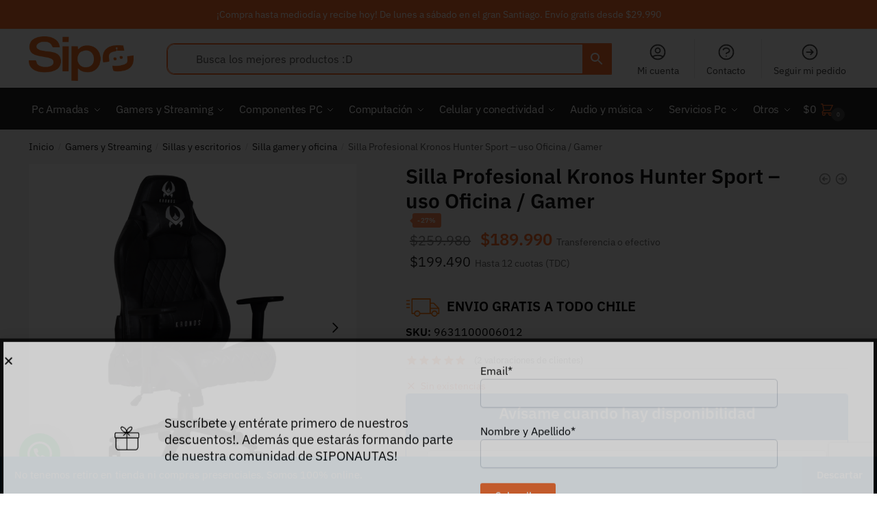

--- FILE ---
content_type: text/html; charset=UTF-8
request_url: https://sipoonline.cl/producto/silla-profesional-kronos-hunter-sport-uso-oficina-gamer/
body_size: 64971
content:
<!doctype html>
<html lang="es">
<head>

<script src="https://code.jquery.com/jquery-3.6.0.min.js"></script>


<meta charset="UTF-8">
<meta name="viewport" content="height=device-height, width=device-width, initial-scale=1">
<link rel="profile" href="https://gmpg.org/xfn/11">
<link rel="pingback" href="https://sipoonline.cl/xmlrpc.php">
<script async src="https://pagead2.googlesyndication.com/pagead/js/adsbygoogle.js?client=ca-pub-6208161068558310" crossorigin="anonymous"></script>
				<script>document.documentElement.className = document.documentElement.className + ' yes-js js_active js'</script>
			<meta name='robots' content='index, follow, max-image-preview:large, max-snippet:-1, max-video-preview:-1' />
	<style>img:is([sizes="auto" i], [sizes^="auto," i]) { contain-intrinsic-size: 3000px 1500px }</style>
	
	<!-- This site is optimized with the Yoast SEO plugin v26.3 - https://yoast.com/wordpress/plugins/seo/ -->
	<title>Silla Profesional Kronos Hunter Sport - uso Oficina / Gamer - SIPO</title>
	<link rel="canonical" href="https://sipoonline.cl/producto/silla-profesional-kronos-hunter-sport-uso-oficina-gamer/" />
	<meta property="og:locale" content="es_ES" />
	<meta property="og:type" content="article" />
	<meta property="og:title" content="Silla Profesional Kronos Hunter Sport - uso Oficina / Gamer - SIPO" />
	<meta property="og:description" content="Marca: Kronos gaming  Modelo: Hunter Sport  Colores: Negro  Estructura y base metálica  Peso que soporta: 120kg reales  Cuero de alta calidad, resistente a los arañazos y al desgaste para una larga vida útil y fácil de limpiar.  Espuma de alta calidad que impide la deformación.  Respaldo de asiento viene con el doble ajustador que le permite ajustar el ángulo del respaldo mediante una rotación de 180 grados.  Apoyabrazos 3D, para que puedas ajustar el a la posición deseada.  Base de acero, lo que hace que sea la mejor silla del mercado a un precio inigualable." />
	<meta property="og:url" content="https://sipoonline.cl/producto/silla-profesional-kronos-hunter-sport-uso-oficina-gamer/" />
	<meta property="og:site_name" content="SIPO" />
	<meta property="article:modified_time" content="2025-03-16T15:59:46+00:00" />
	<meta property="og:image" content="https://sipoonline.cl/wp-content/uploads/2021/05/Hunter-Sport-1.png" />
	<meta property="og:image:width" content="1080" />
	<meta property="og:image:height" content="1080" />
	<meta property="og:image:type" content="image/png" />
	<meta name="twitter:card" content="summary_large_image" />
	<meta name="twitter:label1" content="Tiempo de lectura" />
	<meta name="twitter:data1" content="2 minutos" />
	<script type="application/ld+json" class="yoast-schema-graph">{"@context":"https://schema.org","@graph":[{"@type":"WebPage","@id":"https://sipoonline.cl/producto/silla-profesional-kronos-hunter-sport-uso-oficina-gamer/","url":"https://sipoonline.cl/producto/silla-profesional-kronos-hunter-sport-uso-oficina-gamer/","name":"Silla Profesional Kronos Hunter Sport - uso Oficina / Gamer - SIPO","isPartOf":{"@id":"https://sipoonline.cl/#website"},"primaryImageOfPage":{"@id":"https://sipoonline.cl/producto/silla-profesional-kronos-hunter-sport-uso-oficina-gamer/#primaryimage"},"image":{"@id":"https://sipoonline.cl/producto/silla-profesional-kronos-hunter-sport-uso-oficina-gamer/#primaryimage"},"thumbnailUrl":"https://sipoonline.cl/wp-content/uploads/2021/05/Hunter-Sport-1.png","datePublished":"2021-05-21T16:22:21+00:00","dateModified":"2025-03-16T15:59:46+00:00","breadcrumb":{"@id":"https://sipoonline.cl/producto/silla-profesional-kronos-hunter-sport-uso-oficina-gamer/#breadcrumb"},"inLanguage":"es","potentialAction":[{"@type":"ReadAction","target":["https://sipoonline.cl/producto/silla-profesional-kronos-hunter-sport-uso-oficina-gamer/"]}]},{"@type":"ImageObject","inLanguage":"es","@id":"https://sipoonline.cl/producto/silla-profesional-kronos-hunter-sport-uso-oficina-gamer/#primaryimage","url":"https://sipoonline.cl/wp-content/uploads/2021/05/Hunter-Sport-1.png","contentUrl":"https://sipoonline.cl/wp-content/uploads/2021/05/Hunter-Sport-1.png","width":1080,"height":1080},{"@type":"BreadcrumbList","@id":"https://sipoonline.cl/producto/silla-profesional-kronos-hunter-sport-uso-oficina-gamer/#breadcrumb","itemListElement":[{"@type":"ListItem","position":1,"name":"Home","item":"https://sipoonline.cl/"},{"@type":"ListItem","position":2,"name":"Tienda","item":"https://sipoonline.cl/tienda/"},{"@type":"ListItem","position":3,"name":"Silla Profesional Kronos Hunter Sport &#8211; uso Oficina / Gamer"}]},{"@type":"WebSite","@id":"https://sipoonline.cl/#website","url":"https://sipoonline.cl/","name":"SIPO","description":"#ViveLaTecnologia","publisher":{"@id":"https://sipoonline.cl/#organization"},"potentialAction":[{"@type":"SearchAction","target":{"@type":"EntryPoint","urlTemplate":"https://sipoonline.cl/?s={search_term_string}"},"query-input":{"@type":"PropertyValueSpecification","valueRequired":true,"valueName":"search_term_string"}}],"inLanguage":"es"},{"@type":"Organization","@id":"https://sipoonline.cl/#organization","name":"SIPO","url":"https://sipoonline.cl/","logo":{"@type":"ImageObject","inLanguage":"es","@id":"https://sipoonline.cl/#/schema/logo/image/","url":"https://sipoonline.cl/wp-content/uploads/2020/02/Sipo.png","contentUrl":"https://sipoonline.cl/wp-content/uploads/2020/02/Sipo.png","width":313,"height":105,"caption":"SIPO"},"image":{"@id":"https://sipoonline.cl/#/schema/logo/image/"}}]}</script>
	<!-- / Yoast SEO plugin. -->


<link rel='dns-prefetch' href='//www.googletagmanager.com' />
<link rel='dns-prefetch' href='//www.google.com' />
<link rel='dns-prefetch' href='//cdnjs.cloudflare.com' />
<link rel="alternate" type="application/rss+xml" title="SIPO &raquo; Feed" href="https://sipoonline.cl/feed/" />
<link rel="alternate" type="application/rss+xml" title="SIPO &raquo; Feed de los comentarios" href="https://sipoonline.cl/comments/feed/" />
<link rel="alternate" type="application/rss+xml" title="SIPO &raquo; Comentario Silla Profesional Kronos Hunter Sport &#8211; uso Oficina / Gamer del feed" href="https://sipoonline.cl/producto/silla-profesional-kronos-hunter-sport-uso-oficina-gamer/feed/" />
<script type="text/javascript">
/* <![CDATA[ */
window._wpemojiSettings = {"baseUrl":"https:\/\/s.w.org\/images\/core\/emoji\/16.0.1\/72x72\/","ext":".png","svgUrl":"https:\/\/s.w.org\/images\/core\/emoji\/16.0.1\/svg\/","svgExt":".svg","source":{"concatemoji":"https:\/\/sipoonline.cl\/wp-includes\/js\/wp-emoji-release.min.js?ver=6.8.3"}};
/*! This file is auto-generated */
!function(s,n){var o,i,e;function c(e){try{var t={supportTests:e,timestamp:(new Date).valueOf()};sessionStorage.setItem(o,JSON.stringify(t))}catch(e){}}function p(e,t,n){e.clearRect(0,0,e.canvas.width,e.canvas.height),e.fillText(t,0,0);var t=new Uint32Array(e.getImageData(0,0,e.canvas.width,e.canvas.height).data),a=(e.clearRect(0,0,e.canvas.width,e.canvas.height),e.fillText(n,0,0),new Uint32Array(e.getImageData(0,0,e.canvas.width,e.canvas.height).data));return t.every(function(e,t){return e===a[t]})}function u(e,t){e.clearRect(0,0,e.canvas.width,e.canvas.height),e.fillText(t,0,0);for(var n=e.getImageData(16,16,1,1),a=0;a<n.data.length;a++)if(0!==n.data[a])return!1;return!0}function f(e,t,n,a){switch(t){case"flag":return n(e,"\ud83c\udff3\ufe0f\u200d\u26a7\ufe0f","\ud83c\udff3\ufe0f\u200b\u26a7\ufe0f")?!1:!n(e,"\ud83c\udde8\ud83c\uddf6","\ud83c\udde8\u200b\ud83c\uddf6")&&!n(e,"\ud83c\udff4\udb40\udc67\udb40\udc62\udb40\udc65\udb40\udc6e\udb40\udc67\udb40\udc7f","\ud83c\udff4\u200b\udb40\udc67\u200b\udb40\udc62\u200b\udb40\udc65\u200b\udb40\udc6e\u200b\udb40\udc67\u200b\udb40\udc7f");case"emoji":return!a(e,"\ud83e\udedf")}return!1}function g(e,t,n,a){var r="undefined"!=typeof WorkerGlobalScope&&self instanceof WorkerGlobalScope?new OffscreenCanvas(300,150):s.createElement("canvas"),o=r.getContext("2d",{willReadFrequently:!0}),i=(o.textBaseline="top",o.font="600 32px Arial",{});return e.forEach(function(e){i[e]=t(o,e,n,a)}),i}function t(e){var t=s.createElement("script");t.src=e,t.defer=!0,s.head.appendChild(t)}"undefined"!=typeof Promise&&(o="wpEmojiSettingsSupports",i=["flag","emoji"],n.supports={everything:!0,everythingExceptFlag:!0},e=new Promise(function(e){s.addEventListener("DOMContentLoaded",e,{once:!0})}),new Promise(function(t){var n=function(){try{var e=JSON.parse(sessionStorage.getItem(o));if("object"==typeof e&&"number"==typeof e.timestamp&&(new Date).valueOf()<e.timestamp+604800&&"object"==typeof e.supportTests)return e.supportTests}catch(e){}return null}();if(!n){if("undefined"!=typeof Worker&&"undefined"!=typeof OffscreenCanvas&&"undefined"!=typeof URL&&URL.createObjectURL&&"undefined"!=typeof Blob)try{var e="postMessage("+g.toString()+"("+[JSON.stringify(i),f.toString(),p.toString(),u.toString()].join(",")+"));",a=new Blob([e],{type:"text/javascript"}),r=new Worker(URL.createObjectURL(a),{name:"wpTestEmojiSupports"});return void(r.onmessage=function(e){c(n=e.data),r.terminate(),t(n)})}catch(e){}c(n=g(i,f,p,u))}t(n)}).then(function(e){for(var t in e)n.supports[t]=e[t],n.supports.everything=n.supports.everything&&n.supports[t],"flag"!==t&&(n.supports.everythingExceptFlag=n.supports.everythingExceptFlag&&n.supports[t]);n.supports.everythingExceptFlag=n.supports.everythingExceptFlag&&!n.supports.flag,n.DOMReady=!1,n.readyCallback=function(){n.DOMReady=!0}}).then(function(){return e}).then(function(){var e;n.supports.everything||(n.readyCallback(),(e=n.source||{}).concatemoji?t(e.concatemoji):e.wpemoji&&e.twemoji&&(t(e.twemoji),t(e.wpemoji)))}))}((window,document),window._wpemojiSettings);
/* ]]> */
</script>
<link rel='stylesheet' id='font-awesome-css' href='https://sipoonline.cl/wp-content/plugins/load-more-products-for-woocommerce/berocket/assets/css/font-awesome.min.css?ver=6.8.3' type='text/css' media='all' />
<style id='font-awesome-inline-css' type='text/css'>
[data-font="FontAwesome"]:before {font-family: 'FontAwesome' !important;content: attr(data-icon) !important;speak: none !important;font-weight: normal !important;font-variant: normal !important;text-transform: none !important;line-height: 1 !important;font-style: normal !important;-webkit-font-smoothing: antialiased !important;-moz-osx-font-smoothing: grayscale !important;}
</style>
<style id='wp-emoji-styles-inline-css' type='text/css'>

	img.wp-smiley, img.emoji {
		display: inline !important;
		border: none !important;
		box-shadow: none !important;
		height: 1em !important;
		width: 1em !important;
		margin: 0 0.07em !important;
		vertical-align: -0.1em !important;
		background: none !important;
		padding: 0 !important;
	}
</style>
<link rel='stylesheet' id='wp-block-library-css' href='https://sipoonline.cl/wp-includes/css/dist/block-library/style.min.css?ver=6.8.3' type='text/css' media='all' />
<style id='classic-theme-styles-inline-css' type='text/css'>
/*! This file is auto-generated */
.wp-block-button__link{color:#fff;background-color:#32373c;border-radius:9999px;box-shadow:none;text-decoration:none;padding:calc(.667em + 2px) calc(1.333em + 2px);font-size:1.125em}.wp-block-file__button{background:#32373c;color:#fff;text-decoration:none}
</style>
<style id='joinchat-button-style-inline-css' type='text/css'>
.wp-block-joinchat-button{border:none!important;text-align:center}.wp-block-joinchat-button figure{display:table;margin:0 auto;padding:0}.wp-block-joinchat-button figcaption{font:normal normal 400 .6em/2em var(--wp--preset--font-family--system-font,sans-serif);margin:0;padding:0}.wp-block-joinchat-button .joinchat-button__qr{background-color:#fff;border:6px solid #25d366;border-radius:30px;box-sizing:content-box;display:block;height:200px;margin:auto;overflow:hidden;padding:10px;width:200px}.wp-block-joinchat-button .joinchat-button__qr canvas,.wp-block-joinchat-button .joinchat-button__qr img{display:block;margin:auto}.wp-block-joinchat-button .joinchat-button__link{align-items:center;background-color:#25d366;border:6px solid #25d366;border-radius:30px;display:inline-flex;flex-flow:row nowrap;justify-content:center;line-height:1.25em;margin:0 auto;text-decoration:none}.wp-block-joinchat-button .joinchat-button__link:before{background:transparent var(--joinchat-ico) no-repeat center;background-size:100%;content:"";display:block;height:1.5em;margin:-.75em .75em -.75em 0;width:1.5em}.wp-block-joinchat-button figure+.joinchat-button__link{margin-top:10px}@media (orientation:landscape)and (min-height:481px),(orientation:portrait)and (min-width:481px){.wp-block-joinchat-button.joinchat-button--qr-only figure+.joinchat-button__link{display:none}}@media (max-width:480px),(orientation:landscape)and (max-height:480px){.wp-block-joinchat-button figure{display:none}}

</style>
<link rel='stylesheet' id='select2-css' href='https://sipoonline.cl/wp-content/plugins/woocommerce/assets/css/select2.css?ver=10.3.7' type='text/css' media='all' />
<link rel='stylesheet' id='yith-wcaf-css' href='https://sipoonline.cl/wp-content/plugins/yith-woocommerce-affiliates-premium/assets/css/yith-wcaf.min.css?ver=3.22.1' type='text/css' media='all' />
<link rel='stylesheet' id='jquery-selectBox-css' href='https://sipoonline.cl/wp-content/plugins/yith-woocommerce-wishlist/assets/css/jquery.selectBox.css?ver=1.2.0' type='text/css' media='all' />
<link rel='stylesheet' id='woocommerce_prettyPhoto_css-css' href='//sipoonline.cl/wp-content/plugins/woocommerce/assets/css/prettyPhoto.css?ver=3.1.6' type='text/css' media='all' />
<link rel='stylesheet' id='yith-wcwl-main-css' href='https://sipoonline.cl/wp-content/plugins/yith-woocommerce-wishlist/assets/css/style.css?ver=4.10.0' type='text/css' media='all' />
<style id='yith-wcwl-main-inline-css' type='text/css'>
 :root { --rounded-corners-radius: 16px; --color-add-to-cart-background: #333333; --color-add-to-cart-text: #FFFFFF; --color-add-to-cart-border: #333333; --color-add-to-cart-background-hover: #4F4F4F; --color-add-to-cart-text-hover: #FFFFFF; --color-add-to-cart-border-hover: #4F4F4F; --add-to-cart-rounded-corners-radius: 16px; --color-button-style-1-background: #333333; --color-button-style-1-text: #FFFFFF; --color-button-style-1-border: #333333; --color-button-style-1-background-hover: #4F4F4F; --color-button-style-1-text-hover: #FFFFFF; --color-button-style-1-border-hover: #4F4F4F; --color-button-style-2-background: #333333; --color-button-style-2-text: #FFFFFF; --color-button-style-2-border: #333333; --color-button-style-2-background-hover: #4F4F4F; --color-button-style-2-text-hover: #FFFFFF; --color-button-style-2-border-hover: #4F4F4F; --color-wishlist-table-background: #FFFFFF; --color-wishlist-table-text: #6d6c6c; --color-wishlist-table-border: #FFFFFF; --color-headers-background: #F4F4F4; --color-share-button-color: #FFFFFF; --color-share-button-color-hover: #FFFFFF; --color-fb-button-background: #39599E; --color-fb-button-background-hover: #595A5A; --color-tw-button-background: #45AFE2; --color-tw-button-background-hover: #595A5A; --color-pr-button-background: #AB2E31; --color-pr-button-background-hover: #595A5A; --color-em-button-background: #FBB102; --color-em-button-background-hover: #595A5A; --color-wa-button-background: #00A901; --color-wa-button-background-hover: #595A5A; --feedback-duration: 3s } 
 :root { --rounded-corners-radius: 16px; --color-add-to-cart-background: #333333; --color-add-to-cart-text: #FFFFFF; --color-add-to-cart-border: #333333; --color-add-to-cart-background-hover: #4F4F4F; --color-add-to-cart-text-hover: #FFFFFF; --color-add-to-cart-border-hover: #4F4F4F; --add-to-cart-rounded-corners-radius: 16px; --color-button-style-1-background: #333333; --color-button-style-1-text: #FFFFFF; --color-button-style-1-border: #333333; --color-button-style-1-background-hover: #4F4F4F; --color-button-style-1-text-hover: #FFFFFF; --color-button-style-1-border-hover: #4F4F4F; --color-button-style-2-background: #333333; --color-button-style-2-text: #FFFFFF; --color-button-style-2-border: #333333; --color-button-style-2-background-hover: #4F4F4F; --color-button-style-2-text-hover: #FFFFFF; --color-button-style-2-border-hover: #4F4F4F; --color-wishlist-table-background: #FFFFFF; --color-wishlist-table-text: #6d6c6c; --color-wishlist-table-border: #FFFFFF; --color-headers-background: #F4F4F4; --color-share-button-color: #FFFFFF; --color-share-button-color-hover: #FFFFFF; --color-fb-button-background: #39599E; --color-fb-button-background-hover: #595A5A; --color-tw-button-background: #45AFE2; --color-tw-button-background-hover: #595A5A; --color-pr-button-background: #AB2E31; --color-pr-button-background-hover: #595A5A; --color-em-button-background: #FBB102; --color-em-button-background-hover: #595A5A; --color-wa-button-background: #00A901; --color-wa-button-background-hover: #595A5A; --feedback-duration: 3s } 
</style>
<style id='global-styles-inline-css' type='text/css'>
:root{--wp--preset--aspect-ratio--square: 1;--wp--preset--aspect-ratio--4-3: 4/3;--wp--preset--aspect-ratio--3-4: 3/4;--wp--preset--aspect-ratio--3-2: 3/2;--wp--preset--aspect-ratio--2-3: 2/3;--wp--preset--aspect-ratio--16-9: 16/9;--wp--preset--aspect-ratio--9-16: 9/16;--wp--preset--color--black: #000000;--wp--preset--color--cyan-bluish-gray: #abb8c3;--wp--preset--color--white: #ffffff;--wp--preset--color--pale-pink: #f78da7;--wp--preset--color--vivid-red: #cf2e2e;--wp--preset--color--luminous-vivid-orange: #ff6900;--wp--preset--color--luminous-vivid-amber: #fcb900;--wp--preset--color--light-green-cyan: #7bdcb5;--wp--preset--color--vivid-green-cyan: #00d084;--wp--preset--color--pale-cyan-blue: #8ed1fc;--wp--preset--color--vivid-cyan-blue: #0693e3;--wp--preset--color--vivid-purple: #9b51e0;--wp--preset--gradient--vivid-cyan-blue-to-vivid-purple: linear-gradient(135deg,rgba(6,147,227,1) 0%,rgb(155,81,224) 100%);--wp--preset--gradient--light-green-cyan-to-vivid-green-cyan: linear-gradient(135deg,rgb(122,220,180) 0%,rgb(0,208,130) 100%);--wp--preset--gradient--luminous-vivid-amber-to-luminous-vivid-orange: linear-gradient(135deg,rgba(252,185,0,1) 0%,rgba(255,105,0,1) 100%);--wp--preset--gradient--luminous-vivid-orange-to-vivid-red: linear-gradient(135deg,rgba(255,105,0,1) 0%,rgb(207,46,46) 100%);--wp--preset--gradient--very-light-gray-to-cyan-bluish-gray: linear-gradient(135deg,rgb(238,238,238) 0%,rgb(169,184,195) 100%);--wp--preset--gradient--cool-to-warm-spectrum: linear-gradient(135deg,rgb(74,234,220) 0%,rgb(151,120,209) 20%,rgb(207,42,186) 40%,rgb(238,44,130) 60%,rgb(251,105,98) 80%,rgb(254,248,76) 100%);--wp--preset--gradient--blush-light-purple: linear-gradient(135deg,rgb(255,206,236) 0%,rgb(152,150,240) 100%);--wp--preset--gradient--blush-bordeaux: linear-gradient(135deg,rgb(254,205,165) 0%,rgb(254,45,45) 50%,rgb(107,0,62) 100%);--wp--preset--gradient--luminous-dusk: linear-gradient(135deg,rgb(255,203,112) 0%,rgb(199,81,192) 50%,rgb(65,88,208) 100%);--wp--preset--gradient--pale-ocean: linear-gradient(135deg,rgb(255,245,203) 0%,rgb(182,227,212) 50%,rgb(51,167,181) 100%);--wp--preset--gradient--electric-grass: linear-gradient(135deg,rgb(202,248,128) 0%,rgb(113,206,126) 100%);--wp--preset--gradient--midnight: linear-gradient(135deg,rgb(2,3,129) 0%,rgb(40,116,252) 100%);--wp--preset--font-size--small: 13px;--wp--preset--font-size--medium: 20px;--wp--preset--font-size--large: 36px;--wp--preset--font-size--x-large: 42px;--wp--preset--spacing--20: 0.44rem;--wp--preset--spacing--30: 0.67rem;--wp--preset--spacing--40: 1rem;--wp--preset--spacing--50: 1.5rem;--wp--preset--spacing--60: 2.25rem;--wp--preset--spacing--70: 3.38rem;--wp--preset--spacing--80: 5.06rem;--wp--preset--shadow--natural: 6px 6px 9px rgba(0, 0, 0, 0.2);--wp--preset--shadow--deep: 12px 12px 50px rgba(0, 0, 0, 0.4);--wp--preset--shadow--sharp: 6px 6px 0px rgba(0, 0, 0, 0.2);--wp--preset--shadow--outlined: 6px 6px 0px -3px rgba(255, 255, 255, 1), 6px 6px rgba(0, 0, 0, 1);--wp--preset--shadow--crisp: 6px 6px 0px rgba(0, 0, 0, 1);}:where(.is-layout-flex){gap: 0.5em;}:where(.is-layout-grid){gap: 0.5em;}body .is-layout-flex{display: flex;}.is-layout-flex{flex-wrap: wrap;align-items: center;}.is-layout-flex > :is(*, div){margin: 0;}body .is-layout-grid{display: grid;}.is-layout-grid > :is(*, div){margin: 0;}:where(.wp-block-columns.is-layout-flex){gap: 2em;}:where(.wp-block-columns.is-layout-grid){gap: 2em;}:where(.wp-block-post-template.is-layout-flex){gap: 1.25em;}:where(.wp-block-post-template.is-layout-grid){gap: 1.25em;}.has-black-color{color: var(--wp--preset--color--black) !important;}.has-cyan-bluish-gray-color{color: var(--wp--preset--color--cyan-bluish-gray) !important;}.has-white-color{color: var(--wp--preset--color--white) !important;}.has-pale-pink-color{color: var(--wp--preset--color--pale-pink) !important;}.has-vivid-red-color{color: var(--wp--preset--color--vivid-red) !important;}.has-luminous-vivid-orange-color{color: var(--wp--preset--color--luminous-vivid-orange) !important;}.has-luminous-vivid-amber-color{color: var(--wp--preset--color--luminous-vivid-amber) !important;}.has-light-green-cyan-color{color: var(--wp--preset--color--light-green-cyan) !important;}.has-vivid-green-cyan-color{color: var(--wp--preset--color--vivid-green-cyan) !important;}.has-pale-cyan-blue-color{color: var(--wp--preset--color--pale-cyan-blue) !important;}.has-vivid-cyan-blue-color{color: var(--wp--preset--color--vivid-cyan-blue) !important;}.has-vivid-purple-color{color: var(--wp--preset--color--vivid-purple) !important;}.has-black-background-color{background-color: var(--wp--preset--color--black) !important;}.has-cyan-bluish-gray-background-color{background-color: var(--wp--preset--color--cyan-bluish-gray) !important;}.has-white-background-color{background-color: var(--wp--preset--color--white) !important;}.has-pale-pink-background-color{background-color: var(--wp--preset--color--pale-pink) !important;}.has-vivid-red-background-color{background-color: var(--wp--preset--color--vivid-red) !important;}.has-luminous-vivid-orange-background-color{background-color: var(--wp--preset--color--luminous-vivid-orange) !important;}.has-luminous-vivid-amber-background-color{background-color: var(--wp--preset--color--luminous-vivid-amber) !important;}.has-light-green-cyan-background-color{background-color: var(--wp--preset--color--light-green-cyan) !important;}.has-vivid-green-cyan-background-color{background-color: var(--wp--preset--color--vivid-green-cyan) !important;}.has-pale-cyan-blue-background-color{background-color: var(--wp--preset--color--pale-cyan-blue) !important;}.has-vivid-cyan-blue-background-color{background-color: var(--wp--preset--color--vivid-cyan-blue) !important;}.has-vivid-purple-background-color{background-color: var(--wp--preset--color--vivid-purple) !important;}.has-black-border-color{border-color: var(--wp--preset--color--black) !important;}.has-cyan-bluish-gray-border-color{border-color: var(--wp--preset--color--cyan-bluish-gray) !important;}.has-white-border-color{border-color: var(--wp--preset--color--white) !important;}.has-pale-pink-border-color{border-color: var(--wp--preset--color--pale-pink) !important;}.has-vivid-red-border-color{border-color: var(--wp--preset--color--vivid-red) !important;}.has-luminous-vivid-orange-border-color{border-color: var(--wp--preset--color--luminous-vivid-orange) !important;}.has-luminous-vivid-amber-border-color{border-color: var(--wp--preset--color--luminous-vivid-amber) !important;}.has-light-green-cyan-border-color{border-color: var(--wp--preset--color--light-green-cyan) !important;}.has-vivid-green-cyan-border-color{border-color: var(--wp--preset--color--vivid-green-cyan) !important;}.has-pale-cyan-blue-border-color{border-color: var(--wp--preset--color--pale-cyan-blue) !important;}.has-vivid-cyan-blue-border-color{border-color: var(--wp--preset--color--vivid-cyan-blue) !important;}.has-vivid-purple-border-color{border-color: var(--wp--preset--color--vivid-purple) !important;}.has-vivid-cyan-blue-to-vivid-purple-gradient-background{background: var(--wp--preset--gradient--vivid-cyan-blue-to-vivid-purple) !important;}.has-light-green-cyan-to-vivid-green-cyan-gradient-background{background: var(--wp--preset--gradient--light-green-cyan-to-vivid-green-cyan) !important;}.has-luminous-vivid-amber-to-luminous-vivid-orange-gradient-background{background: var(--wp--preset--gradient--luminous-vivid-amber-to-luminous-vivid-orange) !important;}.has-luminous-vivid-orange-to-vivid-red-gradient-background{background: var(--wp--preset--gradient--luminous-vivid-orange-to-vivid-red) !important;}.has-very-light-gray-to-cyan-bluish-gray-gradient-background{background: var(--wp--preset--gradient--very-light-gray-to-cyan-bluish-gray) !important;}.has-cool-to-warm-spectrum-gradient-background{background: var(--wp--preset--gradient--cool-to-warm-spectrum) !important;}.has-blush-light-purple-gradient-background{background: var(--wp--preset--gradient--blush-light-purple) !important;}.has-blush-bordeaux-gradient-background{background: var(--wp--preset--gradient--blush-bordeaux) !important;}.has-luminous-dusk-gradient-background{background: var(--wp--preset--gradient--luminous-dusk) !important;}.has-pale-ocean-gradient-background{background: var(--wp--preset--gradient--pale-ocean) !important;}.has-electric-grass-gradient-background{background: var(--wp--preset--gradient--electric-grass) !important;}.has-midnight-gradient-background{background: var(--wp--preset--gradient--midnight) !important;}.has-small-font-size{font-size: var(--wp--preset--font-size--small) !important;}.has-medium-font-size{font-size: var(--wp--preset--font-size--medium) !important;}.has-large-font-size{font-size: var(--wp--preset--font-size--large) !important;}.has-x-large-font-size{font-size: var(--wp--preset--font-size--x-large) !important;}
:where(.wp-block-post-template.is-layout-flex){gap: 1.25em;}:where(.wp-block-post-template.is-layout-grid){gap: 1.25em;}
:where(.wp-block-columns.is-layout-flex){gap: 2em;}:where(.wp-block-columns.is-layout-grid){gap: 2em;}
:root :where(.wp-block-pullquote){font-size: 1.5em;line-height: 1.6;}
</style>
<link rel='stylesheet' id='commercekit-sticky-atc-css-css' href='https://sipoonline.cl/wp-content/plugins/commercegurus-commercekit/assets/css/commercekit-sticky-atc.css?ver=2.2.2' type='text/css' media='all' />
<link rel='stylesheet' id='wayra-discount-surcharge-css' href='https://sipoonline.cl/wp-content/plugins/wayra-discount-surcharge/public/css/wayra-discount-surcharge-public.min.css?ver=1.5.2' type='text/css' media='all' />
<link rel='stylesheet' id='woo-title-limit-css' href='https://sipoonline.cl/wp-content/plugins/woo-title-limit/public/css/woo-title-limit-public.css?ver=2.0.6' type='text/css' media='all' />
<style id='woocommerce-inline-inline-css' type='text/css'>
.woocommerce form .form-row .required { visibility: visible; }
</style>
<link rel='stylesheet' id='aws-style-css' href='https://sipoonline.cl/wp-content/plugins/advanced-woo-search/assets/css/common.min.css?ver=3.52' type='text/css' media='all' />
<link rel='stylesheet' id='wcct_public_css-css' href='https://sipoonline.cl/wp-content/plugins/finale-woocommerce-sales-countdown-timer-discount/assets/css/wcct_combined.min.css?ver=2.20.0' type='text/css' media='all' />
<link rel='stylesheet' id='commercegurus-swiperjscss-css' href='https://sipoonline.cl/wp-content/plugins/commercegurus-commercekit/assets/css/swiper-bundle.min.css?ver=2.2.2' type='text/css' media='all' />
<link rel='stylesheet' id='commercegurus-photoswipe-css' href='https://sipoonline.cl/wp-content/plugins/commercegurus-commercekit/assets/css/photoswipe.min.css?ver=2.2.2' type='text/css' media='all' />
<link rel='stylesheet' id='commercegurus-photoswipe-skin-css' href='https://sipoonline.cl/wp-content/plugins/commercegurus-commercekit/assets/css/default-skin.min.css?ver=2.2.2' type='text/css' media='all' />
<link rel='stylesheet' id='it-gift-owl-carousel-style-css' href='https://sipoonline.cl/wp-content/plugins/ithemeland-free-gifts-for-woo/frontend/assets/css/owl-carousel/owl.carousel.min.css?ver=3.1.0' type='text/css' media='all' />
<link rel='stylesheet' id='it-gift-dropdown-css-css' href='https://sipoonline.cl/wp-content/plugins/ithemeland-free-gifts-for-woo/frontend/assets/css/dropdown/dropdown.css?ver=3.1.0' type='text/css' media='all' />
<link rel='stylesheet' id='it-gift-style-css' href='https://sipoonline.cl/wp-content/plugins/ithemeland-free-gifts-for-woo/frontend/assets/css/style/style.css?ver=3.1.0' type='text/css' media='all' />
<link rel='stylesheet' id='it-gift-popup-css' href='https://sipoonline.cl/wp-content/plugins/ithemeland-free-gifts-for-woo/frontend/assets/css/popup/popup.css?ver=3.1.0' type='text/css' media='all' />
<link rel='stylesheet' id='woocommerce-photo-reviews-style-css' href='https://sipoonline.cl/wp-content/plugins/woo-photo-reviews/css/style.min.css?ver=1.2.21' type='text/css' media='all' />
<style id='woocommerce-photo-reviews-style-inline-css' type='text/css'>
.wcpr-filter-container{border:1px solid #e5e5e5;}.wcpr-filter-button{border:1px solid #e5e5e5;}.rate-percent{background-color:#fa5306;}.star-rating:before,.star-rating span:before,.stars a:hover:after, .stars a.active:after{color:#ffb600 !important;}
</style>
<link rel='stylesheet' id='wcpr-masonry-style-css' href='https://sipoonline.cl/wp-content/plugins/woo-photo-reviews/css/masonry.min.css?ver=1.2.21' type='text/css' media='all' />
<link rel='stylesheet' id='wcpr-swipebox-css-css' href='https://sipoonline.cl/wp-content/plugins/woo-photo-reviews/css/swipebox.min.css?ver=1.2.21' type='text/css' media='all' />
<link rel='stylesheet' id='wpcss-feather-css' href='https://sipoonline.cl/wp-content/plugins/wpc-share-cart/assets/libs/feather/feather.css?ver=6.8.3' type='text/css' media='all' />
<link rel='stylesheet' id='wpcss-frontend-css' href='https://sipoonline.cl/wp-content/plugins/wpc-share-cart/assets/css/frontend.css?ver=2.2.1' type='text/css' media='all' />
<link rel='stylesheet' id='yith_wcbm_badge_style-css' href='https://sipoonline.cl/wp-content/plugins/yith-woocommerce-badges-management/assets/css/frontend.css?ver=3.20.0' type='text/css' media='all' />
<style id='yith_wcbm_badge_style-inline-css' type='text/css'>
.yith-wcbm-badge.yith-wcbm-badge-text.yith-wcbm-badge-67000 {
				top: 0; left: 0; 
				
				-ms-transform: ; 
				-webkit-transform: ; 
				transform: ;
				padding: 0px 0px 0px 0px;
				background-color:#2470FF; border-radius: 0px 0px 0px 0px; width:50px; height:30px;
			}.yith-wcbm-badge.yith-wcbm-badge-text.yith-wcbm-badge-67003 {
				top: 0; left: 0; 
				
				-ms-transform: ; 
				-webkit-transform: ; 
				transform: ;
				padding: 0px 0px 0px 0px;
				background-color:#dd3333; border-radius: 0px 0px 0px 0px; width:50px; height:20px;
			}
</style>
<link rel='stylesheet' id='yith-gfont-open-sans-css' href='https://sipoonline.cl/wp-content/plugins/yith-woocommerce-badges-management/assets/fonts/open-sans/style.css?ver=3.20.0' type='text/css' media='all' />
<link rel='stylesheet' id='brands-styles-css' href='https://sipoonline.cl/wp-content/plugins/woocommerce/assets/css/brands.css?ver=10.3.7' type='text/css' media='all' />
<link rel='stylesheet' id='shoptimizer-main-min-css' href='https://sipoonline.cl/wp-content/themes/shoptimizer/assets/css/main/main.min.css?ver=2.6.5' type='text/css' media='all' />
<link rel='stylesheet' id='shoptimizer-modal-min-css' href='https://sipoonline.cl/wp-content/themes/shoptimizer/assets/css/main/modal.min.css?ver=2.6.5' type='text/css' media='all' />
<link rel='stylesheet' id='shoptimizer-product-min-css' href='https://sipoonline.cl/wp-content/themes/shoptimizer/assets/css/main/product.min.css?ver=2.6.5' type='text/css' media='all' />
<link rel='stylesheet' id='shoptimizer-comments-min-css' href='https://sipoonline.cl/wp-content/themes/shoptimizer/assets/css/main/comments.min.css?ver=2.6.5' type='text/css' media='all' />
<link rel='stylesheet' id='shoptimizer-dynamic-style-css' href='https://sipoonline.cl/wp-content/themes/shoptimizer/assets/css/main/dynamic.css?ver=2.6.5' type='text/css' media='all' />
<link rel='stylesheet' id='shoptimizer-blocks-min-css' href='https://sipoonline.cl/wp-content/themes/shoptimizer/assets/css/main/blocks.min.css?ver=2.6.5' type='text/css' media='all' />
<link rel='stylesheet' id='elementor-frontend-css' href='https://sipoonline.cl/wp-content/plugins/elementor/assets/css/frontend.min.css?ver=3.29.2' type='text/css' media='all' />
<link rel='stylesheet' id='widget-image-css' href='https://sipoonline.cl/wp-content/plugins/elementor/assets/css/widget-image.min.css?ver=3.29.2' type='text/css' media='all' />
<link rel='stylesheet' id='widget-heading-css' href='https://sipoonline.cl/wp-content/plugins/elementor/assets/css/widget-heading.min.css?ver=3.29.2' type='text/css' media='all' />
<link rel='stylesheet' id='e-animation-fadeInUp-css' href='https://sipoonline.cl/wp-content/plugins/elementor/assets/lib/animations/styles/fadeInUp.min.css?ver=3.29.2' type='text/css' media='all' />
<link rel='stylesheet' id='e-popup-css' href='https://sipoonline.cl/wp-content/plugins/elementor-pro/assets/css/conditionals/popup.min.css?ver=3.29.2' type='text/css' media='all' />
<link rel='stylesheet' id='elementor-icons-css' href='https://sipoonline.cl/wp-content/plugins/elementor/assets/lib/eicons/css/elementor-icons.min.css?ver=5.40.0' type='text/css' media='all' />
<link rel='stylesheet' id='elementor-post-6318-css' href='https://sipoonline.cl/wp-content/uploads/elementor/css/post-6318.css?ver=1761156324' type='text/css' media='all' />
<link rel='stylesheet' id='font-awesome-5-all-css' href='https://sipoonline.cl/wp-content/plugins/elementor/assets/lib/font-awesome/css/all.min.css?ver=3.29.2' type='text/css' media='all' />
<link rel='stylesheet' id='font-awesome-4-shim-css' href='https://sipoonline.cl/wp-content/plugins/elementor/assets/lib/font-awesome/css/v4-shims.min.css?ver=3.29.2' type='text/css' media='all' />
<link rel='stylesheet' id='elementor-post-67470-css' href='https://sipoonline.cl/wp-content/uploads/elementor/css/post-67470.css?ver=1761156324' type='text/css' media='all' />
<link rel='stylesheet' id='yith-wfbt-query-dialog-style-css' href='https://cdnjs.cloudflare.com/ajax/libs/jquery-modal/0.9.1/jquery.modal.min.css?ver=1.57.0' type='text/css' media='all' />
<link rel='stylesheet' id='yith-wfbt-style-css' href='https://sipoonline.cl/wp-content/plugins/yith-woocommerce-frequently-bought-together-premium/assets/css/yith-wfbt.css?ver=1.57.0' type='text/css' media='all' />
<style id='yith-wfbt-style-inline-css' type='text/css'>

                .yith-wfbt-submit-block .yith-wfbt-submit-button{background: #222222;color: #ffffff;border-color: #222222;}
                .yith-wfbt-submit-block .yith-wfbt-submit-button:hover{background: #777777;color: #ffffff;border-color: #777777;}
                .yith-wfbt-form{background: #ffffff;}
</style>
<link rel='stylesheet' id='shoptimizer-woocommerce-min-css' href='https://sipoonline.cl/wp-content/themes/shoptimizer/assets/css/main/woocommerce.min.css?ver=2.6.5' type='text/css' media='all' />
<link rel='stylesheet' id='shoptimizer-yith-wishlist-style-css' href='https://sipoonline.cl/wp-content/themes/shoptimizer/inc/compatibility/yith-wishlist/yith-wishlist.css?ver=6.8.3' type='text/css' media='all' />
<link rel='stylesheet' id='cwginstock_frontend_css-css' href='https://sipoonline.cl/wp-content/plugins/back-in-stock-notifier-for-woocommerce/assets/css/frontend.min.css?ver=6.3.1' type='text/css' media='' />
<link rel='stylesheet' id='cwginstock_bootstrap-css' href='https://sipoonline.cl/wp-content/plugins/back-in-stock-notifier-for-woocommerce/assets/css/bootstrap.min.css?ver=6.3.1' type='text/css' media='' />
<link rel='stylesheet' id='sib-front-css-css' href='https://sipoonline.cl/wp-content/plugins/mailin/css/mailin-front.css?ver=6.8.3' type='text/css' media='all' />
<link rel='stylesheet' id='elementor-gf-local-roboto-css' href='https://sipoonline.cl/wp-content/uploads/elementor/google-fonts/css/roboto.css?ver=1748783252' type='text/css' media='all' />
<link rel='stylesheet' id='elementor-gf-local-robotoslab-css' href='https://sipoonline.cl/wp-content/uploads/elementor/google-fonts/css/robotoslab.css?ver=1748783255' type='text/css' media='all' />
<script type="text/template" id="tmpl-variation-template">
	<div class="woocommerce-variation-description">{{{ data.variation.variation_description }}}</div>
	<div class="woocommerce-variation-price">{{{ data.variation.price_html }}}</div>
	<div class="woocommerce-variation-availability">{{{ data.variation.availability_html }}}</div>
</script>
<script type="text/template" id="tmpl-unavailable-variation-template">
	<p role="alert">Lo siento, este producto no está disponible. Por favor, elige otra combinación.</p>
</script>
<script type="text/javascript" id="woocommerce-google-analytics-integration-gtag-js-after">
/* <![CDATA[ */
/* Google Analytics for WooCommerce (gtag.js) */
					window.dataLayer = window.dataLayer || [];
					function gtag(){dataLayer.push(arguments);}
					// Set up default consent state.
					for ( const mode of [{"analytics_storage":"denied","ad_storage":"denied","ad_user_data":"denied","ad_personalization":"denied","region":["AT","BE","BG","HR","CY","CZ","DK","EE","FI","FR","DE","GR","HU","IS","IE","IT","LV","LI","LT","LU","MT","NL","NO","PL","PT","RO","SK","SI","ES","SE","GB","CH"]}] || [] ) {
						gtag( "consent", "default", { "wait_for_update": 500, ...mode } );
					}
					gtag("js", new Date());
					gtag("set", "developer_id.dOGY3NW", true);
					gtag("config", "G-VQG1SPTSR7", {"track_404":true,"allow_google_signals":true,"logged_in":false,"linker":{"domains":[],"allow_incoming":false},"custom_map":{"dimension1":"logged_in"}});
/* ]]> */
</script>
<script type="text/javascript" src="https://sipoonline.cl/wp-includes/js/jquery/jquery.min.js?ver=3.7.1" id="jquery-core-js"></script>
<script type="text/javascript" src="https://sipoonline.cl/wp-includes/js/jquery/jquery-migrate.min.js?ver=3.4.1" id="jquery-migrate-js"></script>
<script type="text/javascript" src="https://sipoonline.cl/wp-content/plugins/woocommerce/assets/js/jquery-blockui/jquery.blockUI.min.js?ver=2.7.0-wc.10.3.7" id="wc-jquery-blockui-js" data-wp-strategy="defer"></script>
<script type="text/javascript" src="https://sipoonline.cl/wp-content/plugins/woo-title-limit/public/js/woo-title-limit-public.js?ver=2.0.6" id="woo-title-limit-js"></script>
<script type="text/javascript" id="wc-add-to-cart-js-extra">
/* <![CDATA[ */
var wc_add_to_cart_params = {"ajax_url":"\/wp-admin\/admin-ajax.php","wc_ajax_url":"\/?wc-ajax=%%endpoint%%","i18n_view_cart":"Ver carrito","cart_url":"https:\/\/sipoonline.cl\/carrito\/","is_cart":"","cart_redirect_after_add":"yes"};
/* ]]> */
</script>
<script type="text/javascript" src="https://sipoonline.cl/wp-content/plugins/woocommerce/assets/js/frontend/add-to-cart.min.js?ver=10.3.7" id="wc-add-to-cart-js" defer="defer" data-wp-strategy="defer"></script>
<script type="text/javascript" id="wc-single-product-js-extra">
/* <![CDATA[ */
var wc_single_product_params = {"i18n_required_rating_text":"Por favor elige una puntuaci\u00f3n","i18n_rating_options":["1 de 5 estrellas","2 de 5 estrellas","3 de 5 estrellas","4 de 5 estrellas","5 de 5 estrellas"],"i18n_product_gallery_trigger_text":"Ver galer\u00eda de im\u00e1genes a pantalla completa","review_rating_required":"yes","flexslider":{"rtl":false,"animation":"slide","smoothHeight":true,"directionNav":true,"controlNav":"thumbnails","slideshow":false,"animationSpeed":500,"animationLoop":false,"allowOneSlide":false},"zoom_enabled":"","zoom_options":[],"photoswipe_enabled":"","photoswipe_options":{"shareEl":false,"closeOnScroll":false,"history":false,"hideAnimationDuration":0,"showAnimationDuration":0},"flexslider_enabled":""};
/* ]]> */
</script>
<script type="text/javascript" src="https://sipoonline.cl/wp-content/plugins/woocommerce/assets/js/frontend/single-product.min.js?ver=10.3.7" id="wc-single-product-js" defer="defer" data-wp-strategy="defer"></script>
<script type="text/javascript" src="https://sipoonline.cl/wp-content/plugins/woocommerce/assets/js/js-cookie/js.cookie.min.js?ver=2.1.4-wc.10.3.7" id="wc-js-cookie-js" defer="defer" data-wp-strategy="defer"></script>
<script type="text/javascript" id="woocommerce-js-extra">
/* <![CDATA[ */
var woocommerce_params = {"ajax_url":"\/wp-admin\/admin-ajax.php","wc_ajax_url":"\/?wc-ajax=%%endpoint%%","i18n_password_show":"Mostrar contrase\u00f1a","i18n_password_hide":"Ocultar contrase\u00f1a"};
/* ]]> */
</script>
<script type="text/javascript" src="https://sipoonline.cl/wp-content/plugins/woocommerce/assets/js/frontend/woocommerce.min.js?ver=10.3.7" id="woocommerce-js" defer="defer" data-wp-strategy="defer"></script>
<script type="text/javascript" src="https://sipoonline.cl/wp-content/plugins/ithemeland-free-gifts-for-woo/frontend/assets/js/dropdown/dropdown.js?ver=3.1.0" id="it-gift-dropdown-js-js"></script>
<script type="text/javascript" src="https://sipoonline.cl/wp-content/plugins/ithemeland-free-gifts-for-woo/frontend/assets/js/scrollbar/jquery.scrollbar.min.js?ver=3.1.0" id="pw-gift-scrollbar-js-js"></script>
<script type="text/javascript" id="woocommerce-photo-reviews-script-js-extra">
/* <![CDATA[ */
var woocommerce_photo_reviews_params = {"ajaxurl":"https:\/\/sipoonline.cl\/wp-admin\/admin-ajax.php","i18n_required_rating_text":"Please select a rating","i18n_required_comment_text":"Introduce tu comentario","i18n_required_name_text":"Por favor, escribe tu nombre","i18n_required_email_text":"Por favor, escribe tu direcci\u00f3n de correo electr\u00f3nico","warning_gdpr":"Por favor, acepta nuestras condiciones y pol\u00edticas.","upload_allow":["image\/jpg","image\/jpeg","image\/bmp","image\/png","image\/webp","image\/gif"],"ajax_upload_file":"","ajax_check_content_reviews":"","max_file_size":"1048576","max_files":"2","enable_photo":"on","required_image":"off","warning_required_image":"\u00a1Por favor, sube al menos una imagen para tu valoraci\u00f3n!","warning_max_files":"Solo puedes subir un m\u00e1ximo de 2 archivos","warning_upload_allow":"'%file_name%' no es un formato de archivo permitido.","warning_max_file_size":"El tama\u00f1o de  '%file_name%' es mayor de 1048576 kB.","comments_container_id":"comments","nonce":"099a86d31e","wc_ajax_url":"\/?wc-ajax=%%endpoint%%"};
/* ]]> */
</script>
<script type="text/javascript" src="https://sipoonline.cl/wp-content/plugins/woo-photo-reviews/js/script.min.js?ver=1.2.21" id="woocommerce-photo-reviews-script-js"></script>
<script type="text/javascript" src="https://sipoonline.cl/wp-content/plugins/woo-photo-reviews/js/jquery.swipebox.js?ver=1.2.21" id="wcpr-swipebox-js-js"></script>
<script type="text/javascript" src="https://sipoonline.cl/wp-content/plugins/woo-photo-reviews/js/masonry.min.js?ver=1.2.21" id="wcpr-masonry-script-js"></script>
<script type="text/javascript" src="https://sipoonline.cl/wp-content/plugins/elementor/assets/lib/font-awesome/js/v4-shims.min.js?ver=3.29.2" id="font-awesome-4-shim-js"></script>
<script type="text/javascript" src="https://sipoonline.cl/wp-includes/js/underscore.min.js?ver=1.13.7" id="underscore-js"></script>
<script type="text/javascript" id="wp-util-js-extra">
/* <![CDATA[ */
var _wpUtilSettings = {"ajax":{"url":"\/wp-admin\/admin-ajax.php"}};
/* ]]> */
</script>
<script type="text/javascript" src="https://sipoonline.cl/wp-includes/js/wp-util.min.js?ver=6.8.3" id="wp-util-js"></script>
<script type="text/javascript" id="wc-add-to-cart-variation-js-extra">
/* <![CDATA[ */
var wc_add_to_cart_variation_params = {"wc_ajax_url":"\/?wc-ajax=%%endpoint%%","i18n_no_matching_variations_text":"Lo siento, no hay productos que igualen tu selecci\u00f3n. Por favor, escoge una combinaci\u00f3n diferente.","i18n_make_a_selection_text":"Elige las opciones del producto antes de a\u00f1adir este producto a tu carrito.","i18n_unavailable_text":"Lo siento, este producto no est\u00e1 disponible. Por favor, elige otra combinaci\u00f3n."};
var wc_add_to_cart_variation_params = {"wc_ajax_url":"\/?wc-ajax=%%endpoint%%","i18n_no_matching_variations_text":"Lo siento, no hay productos que igualen tu selecci\u00f3n. Por favor, escoge una combinaci\u00f3n diferente.","i18n_make_a_selection_text":"Elige las opciones del producto antes de a\u00f1adir este producto a tu carrito.","i18n_unavailable_text":"Lo siento, este producto no est\u00e1 disponible. Por favor, elige otra combinaci\u00f3n.","i18n_reset_alert_text":"Se ha restablecido tu selecci\u00f3n. Por favor, elige alguna opci\u00f3n del producto antes de poder a\u00f1adir este producto a tu carrito."};
/* ]]> */
</script>
<script type="text/javascript" src="https://sipoonline.cl/wp-content/plugins/woocommerce/assets/js/frontend/add-to-cart-variation.min.js?ver=10.3.7" id="wc-add-to-cart-variation-js" defer="defer" data-wp-strategy="defer"></script>

<!-- Fragmento de código de la etiqueta de Google (gtag.js) añadida por Site Kit -->
<!-- Fragmento de código de Google Analytics añadido por Site Kit -->
<script type="text/javascript" src="https://www.googletagmanager.com/gtag/js?id=G-VQG1SPTSR7" id="google_gtagjs-js" async></script>
<script type="text/javascript" id="google_gtagjs-js-after">
/* <![CDATA[ */
window.dataLayer = window.dataLayer || [];function gtag(){dataLayer.push(arguments);}
gtag("set","linker",{"domains":["sipoonline.cl"]});
gtag("js", new Date());
gtag("set", "developer_id.dZTNiMT", true);
gtag("config", "G-VQG1SPTSR7");
/* ]]> */
</script>
<script type="text/javascript" id="wc-settings-dep-in-header-js-after">
/* <![CDATA[ */
console.warn( "Scripts that have a dependency on [wc-settings, wc-blocks-checkout] must be loaded in the footer, pw-gift-add-jquery-adv was registered to load in the header, but has been switched to load in the footer instead. See https://github.com/woocommerce/woocommerce-gutenberg-products-block/pull/5059" );
/* ]]> */
</script>
<script type="text/javascript" id="sib-front-js-js-extra">
/* <![CDATA[ */
var sibErrMsg = {"invalidMail":"Please fill out valid email address","requiredField":"Please fill out required fields","invalidDateFormat":"Please fill out valid date format","invalidSMSFormat":"Please fill out valid phone number"};
var ajax_sib_front_object = {"ajax_url":"https:\/\/sipoonline.cl\/wp-admin\/admin-ajax.php","ajax_nonce":"c945f515f0","flag_url":"https:\/\/sipoonline.cl\/wp-content\/plugins\/mailin\/img\/flags\/"};
/* ]]> */
</script>
<script type="text/javascript" src="https://sipoonline.cl/wp-content/plugins/mailin/js/mailin-front.js?ver=1768478720" id="sib-front-js-js"></script>
<link rel="https://api.w.org/" href="https://sipoonline.cl/wp-json/" /><link rel="alternate" title="JSON" type="application/json" href="https://sipoonline.cl/wp-json/wp/v2/product/37861" /><link rel="EditURI" type="application/rsd+xml" title="RSD" href="https://sipoonline.cl/xmlrpc.php?rsd" />
<meta name="generator" content="WordPress 6.8.3" />
<meta name="generator" content="WooCommerce 10.3.7" />
<link rel='shortlink' href='https://sipoonline.cl/?p=37861' />
<link rel="alternate" title="oEmbed (JSON)" type="application/json+oembed" href="https://sipoonline.cl/wp-json/oembed/1.0/embed?url=https%3A%2F%2Fsipoonline.cl%2Fproducto%2Fsilla-profesional-kronos-hunter-sport-uso-oficina-gamer%2F" />
<link rel="alternate" title="oEmbed (XML)" type="text/xml+oembed" href="https://sipoonline.cl/wp-json/oembed/1.0/embed?url=https%3A%2F%2Fsipoonline.cl%2Fproducto%2Fsilla-profesional-kronos-hunter-sport-uso-oficina-gamer%2F&#038;format=xml" />
	<script type="text/javascript"> var commercekit_ajs = {"ajax_url":"\/?commercekit-ajax"}; var commercekit_pdp = {"pdp_thumbnails":4,"pdp_lightbox":1,"pdp_gallery_layout":"horizontal","pdp_sticky_atc":1}; var commercekit_as = []; </script>
	<meta name="generator" content="Site Kit by Google 1.168.0" /><style></style><style>
                .lmp_load_more_button.br_lmp_button_settings .lmp_button:hover {
                    background-color: #fa5306!important;
                    color: #111111!important;
                }
                .lmp_load_more_button.br_lmp_prev_settings .lmp_button:hover {
                    background-color: #fa5306!important;
                    color: #111111!important;
                }li.product.lazy, .berocket_lgv_additional_data.lazy{opacity:0;}</style>		<script type="text/javascript">
				(function(c,l,a,r,i,t,y){
					c[a]=c[a]||function(){(c[a].q=c[a].q||[]).push(arguments)};t=l.createElement(r);t.async=1;
					t.src="https://www.clarity.ms/tag/"+i+"?ref=wordpress";y=l.getElementsByTagName(r)[0];y.parentNode.insertBefore(t,y);
				})(window, document, "clarity", "script", "m4bw23ngf3");
		</script>
		<!-- Starting: Conversion Tracking for WooCommerce (https://wordpress.org/plugins/woocommerce-conversion-tracking/) -->
        <script>
            !function(f,b,e,v,n,t,s){if(f.fbq)return;n=f.fbq=function(){n.callMethod?
            n.callMethod.apply(n,arguments):n.queue.push(arguments)};if(!f._fbq)f._fbq=n;
            n.push=n;n.loaded=!0;n.version='2.0';n.queue=[];t=b.createElement(e);t.async=!0;
            t.src=v;s=b.getElementsByTagName(e)[0];s.parentNode.insertBefore(t,s)}(window,
            document,'script','https://connect.facebook.net/en_US/fbevents.js');

            fbq('init', '652132975532056', {});fbq('track', 'PageView', {});        </script>
                <script>
            (function (window, document) {
                if (window.wcfbq) return;
                window.wcfbq = (function () {
                    if (arguments.length > 0) {
                        var pixelId, trackType, contentObj;

                        if (typeof arguments[0] == 'string') pixelId = arguments[0];
                        if (typeof arguments[1] == 'string') trackType = arguments[1];
                        if (typeof arguments[2] == 'object') contentObj = arguments[2];

                        var params = [];
                        if (typeof pixelId === 'string' && pixelId.replace(/\s+/gi, '') != '' &&
                        typeof trackType === 'string' && trackType.replace(/\s+/gi, '')) {
                            params.push('id=' + encodeURIComponent(pixelId));
                            switch (trackType) {
                                case 'PageView':
                                case 'ViewContent':
                                case 'Search':
                                case 'AddToCart':
                                case 'InitiateCheckout':
                                case 'AddPaymentInfo':
                                case 'Lead':
                                case 'CompleteRegistration':
                                case 'Purchase':
                                case 'AddToWishlist':
                                    params.push('ev=' + encodeURIComponent(trackType));
                                    break;
                                default:
                                    return;
                            }

                            params.push('dl=' + encodeURIComponent(document.location.href));
                            if (document.referrer) params.push('rl=' + encodeURIComponent(document.referrer));
                            params.push('if=false');
                            params.push('ts=' + new Date().getTime());

                            if (typeof contentObj == 'object') {
                                for (var u in contentObj) {
                                    if (typeof contentObj[u] == 'object' && contentObj[u] instanceof Array) {
                                        if (contentObj[u].length > 0) {
                                            for (var y = 0; y < contentObj[u].length; y++) { contentObj[u][y] = (contentObj[u][y] + '').replace(/^\s+|\s+$/gi, '').replace(/\s+/gi, ' ').replace(/,/gi, '§'); }
                                            params.push('cd[' + u + ']=' + encodeURIComponent(contentObj[u].join(',').replace(/^/gi, '[\'').replace(/$/gi, '\']').replace(/,/gi, '\',\'').replace(/§/gi, '\,')));
                                        }
                                    }
                                    else if (typeof contentObj[u] == 'string')
                                        params.push('cd[' + u + ']=' + encodeURIComponent(contentObj[u]));
                                }
                            }

                            params.push('v=' + encodeURIComponent('2.7.19'));

                            var imgId = new Date().getTime();
                            var img = document.createElement('img');
                            img.id = 'fb_' + imgId, img.src = 'https://www.facebook.com/tr/?' + params.join('&'), img.width = 1, img.height = 1, img.style = 'display:none;';
                            document.body.appendChild(img);
                            window.setTimeout(function () { var t = document.getElementById('fb_' + imgId); t.parentElement.removeChild(t); }, 1000);
                        }
                    }
                });
            })(window, document);
        </script>
                <script type="text/javascript">
            jQuery(function($) {
                $(document).on('added_to_cart', function (event, fragments, dhash, button) {
                    var currencySymbol = $($(button.get()[0]).closest('.product')
                        .find('.woocommerce-Price-currencySymbol').get()[0]).text();

                    var price = $(button.get()[0]).closest('.product').find('.amount').text();
                    var originalPrice = price.split(currencySymbol).slice(-1).pop();

                    wcfbq('652132975532056', 'AddToCart', {
                        content_ids: [ $(button).data('product_id') ],
                        content_type: 'product',
                        value: originalPrice,
                        currency: 'CLP'
                    });
                });
            });
        </script>
                <script async src="https://www.googletagmanager.com/gtag/js?id=AW-714943283"></script>
        <script>
            window.dataLayer = window.dataLayer || [];
            function gtag(){dataLayer.push(arguments)};
            gtag('js', new Date());

            gtag('config', 'AW-714943283');
        </script>
        <!-- End: Conversion Tracking for WooCommerce Codes -->
<meta name="ti-site-data" content="[base64]" /><!-- Google site verification - Google for WooCommerce -->
<meta name="google-site-verification" content="dTt0RXg-xFz_ufQUEMnzVJabGy4-y_erXI8QslcJdNQ" />

	<noscript><style>.woocommerce-product-gallery{ opacity: 1 !important; }</style></noscript>
	<meta name="generator" content="Elementor 3.29.2; features: additional_custom_breakpoints, e_local_google_fonts; settings: css_print_method-external, google_font-enabled, font_display-auto">
<script type="text/javascript" src="https://cdn.brevo.com/js/sdk-loader.js" async></script>
<script type="text/javascript">
  window.Brevo = window.Brevo || [];
  window.Brevo.push(['init', {"client_key":"qbvcrhq4mlj3r5db6618i2vb","email_id":null,"push":{"customDomain":"https:\/\/sipoonline.cl\/wp-content\/plugins\/mailin\/"},"service_worker_url":"sw.js?key=${key}","frame_url":"brevo-frame.html"}]);
</script>			<style>
				.e-con.e-parent:nth-of-type(n+4):not(.e-lazyloaded):not(.e-no-lazyload),
				.e-con.e-parent:nth-of-type(n+4):not(.e-lazyloaded):not(.e-no-lazyload) * {
					background-image: none !important;
				}
				@media screen and (max-height: 1024px) {
					.e-con.e-parent:nth-of-type(n+3):not(.e-lazyloaded):not(.e-no-lazyload),
					.e-con.e-parent:nth-of-type(n+3):not(.e-lazyloaded):not(.e-no-lazyload) * {
						background-image: none !important;
					}
				}
				@media screen and (max-height: 640px) {
					.e-con.e-parent:nth-of-type(n+2):not(.e-lazyloaded):not(.e-no-lazyload),
					.e-con.e-parent:nth-of-type(n+2):not(.e-lazyloaded):not(.e-no-lazyload) * {
						background-image: none !important;
					}
				}
			</style>
			<link rel="icon" href="https://sipoonline.cl/wp-content/uploads/2022/05/cropped-cropped-favicon-32x32.png" sizes="32x32" />
<link rel="icon" href="https://sipoonline.cl/wp-content/uploads/2022/05/cropped-cropped-favicon-192x192.png" sizes="192x192" />
<link rel="apple-touch-icon" href="https://sipoonline.cl/wp-content/uploads/2022/05/cropped-cropped-favicon-180x180.png" />
<meta name="msapplication-TileImage" content="https://sipoonline.cl/wp-content/uploads/2022/05/cropped-cropped-favicon-270x270.png" />
		<style type="text/css" id="wp-custom-css">
			.main-navigation{
	margin: auto;
}
.product-label{
	
	top: 3px;
  left: 23px;
}
.woocommerce-widget-layered-nav{
		height: 200px;
  overflow: auto;
}
@media only screen and (max-width: 990px) {
	.widget_product_categories {
	   display:none;
	}
.woocommerce-message[role="alert"]{
	display:none !important;
}
}

.widget_product_categories ul.product-categories{
	height: 500px;
  overflow: auto;
}
.shoptimizer-archive .woocommerce-products-header__title{display:none;}

.shoptimizer-sticky-add-to-cart__content-price {
	display : none;
}
.site .below-content .widget .widget-title{
	padding-left: 0px;
}
footer.site-footer li, footer.site-footer p{text-align:justify}

ul.products li.product-type-grouped .price .amount, ul.products li.product-type-variable .price{
    font-size: 12px;
}
.woocommerce-card__header .price{
	font-size: 1.3em !important;
  font-weight: bold !important;
	
}
.woocommerce-card__header p{
 margin: 0px;
 padding: 0px;
}

.woocommerce-card__header  .wds-first{
	margin-bottom:0px !important;
}
.boton-contacto{
	width: 100%;
}
/* ===== Scrollbar CSS ===== */
  /* Firefox */
  * {
    scrollbar-width: auto;
    scrollbar-color: #f56e00 #ffffff;
  }

  /* Chrome, Edge, and Safari */
  *::-webkit-scrollbar {
    width: 16px;
  }

  *::-webkit-scrollbar-track {
    background: #ffffff;
  }

  *::-webkit-scrollbar-thumb {
    background-color: #f56e00;
    border-radius: 10px;
    border: 3px solid #ffffff;
  }
.sipolin img{
	  width: 200px;
    position: fixed;
    bottom: 0%;
    right: 0%;
    transform: rotate(-15deg);
    z-index: 9999;
    transition-duration: 0.500s;
    transition-timing-function: linear;
    text-align: right !important;
	animation: MoveInf 3s linear infinite;
}

.sipolin img:hover {
  right: 10%%;
}
@keyframes MoveInf {
  0%, 100% {
    bottom: 0;
  }
  50% {
    bottom: 2%;
  }
}
.shoptimizer-primary-navigation{
    max-width: 1440px !important;
}
.site-search .widget, .site-search .widget_product_search form{
	border: 1px solid #fb6f2d;

}
#wfspb-top-bar{
	z-index: 1 !important;
}
.yith-wfbt-section{
    max-width: 1420px;
    margin: auto;
    padding: 10px;
}
.yith-wfbt-form{
	background: #f8f8f8;
}
.yith-wfbt-section .yith-wfbt-item{
	width: 50%;
  margin: auto;
  float: left;
}
.wds-second .wds-price span.amount{
    color: #222222!important;
    font-weight: bold;
    font-size: 20px;
}
body.single-product .wds-below{
    display: flex;
    align-items: baseline;
}

body.single-product .wds-below .wds-price{
    margin: 0px 6px;
}
.woocommerce-message{background-color: #f37022;}
.aws-container .aws-search-form .aws-search-btn_icon{
	
    color: #fff;
}
.aws-container .aws-search-form .aws-form-btn{
	background: #fb6f2d;
   border: 1px solid #fb6f2d;
}
.site-search .widget, .site-search .widget_product_search form, .aws-container .aws-show-clear .aws-search-field{
	border-bottom-left-radius: 11px !important;
    border-top-left-radius: 11px !important;
}
.col-full .shoptimizer-archive{
    max-width: 1420px !important;
}
.woocommerce-tabs.wc-tabs-wrapper, body.pdp-full #page .woocommerce-tabs {
    width: 100% !important;
}

/* Quitar Sale de los carouseles */
span.eael-onsale.sale-preset-5 {
    display: none !important;
}


/* Titulos cortos - Lizeth */
.woocommerce-loop-product__title {
    display: -webkit-box;
    -webkit-line-clamp: 2;
    -webkit-box-orient: vertical;
    overflow: hidden;
    max-width: 100%;
}

/* Cuatro cuotas */
#custom-price-addon{
	display: none;
}
div#custom-price-addon {
    display: flex !important;
    flex-direction: row;
    align-items: center !important;
    margin-left: 7px;
    font-size: 20px;
    margin-bottom: 0;
}
img#sample-image {
    margin-left: 20px;
    height: 25px;
}
.wds-second.price.wds-below, .wds-second.price.wds-below span.woocommerce-Price-amount.amount {
    font-size: 20px;
    font-weight: 500 !important;
}
.wds-first.price.wds-below, .wds-first.price.wds-below ins span.woocommerce-Price-amount.amount {
    font-weight: 600;
    font-size: 24px;
}

/* Envío gratis >= 29990 */
div#free-shipping-message {
    display: flex;
    flex-direction: row;
    align-items: center;
		font-size: 20px;
    font-weight: 600;
	  margin-bottom: 0px;
}
.product-sku {
    margin-bottom: 20px;
}
img#free-shipping-image {
    margin-right: 10px;
    width: 50px;
}

/* Descripción corta */
.woocommerce-product-details__short-description {
     display: none;
}
.jm-description .woocommerce-product-details__short-description {
    display: block;
}

/* Imagen wibond */
.payment_box.payment_method_wibond_gateway p {
    margin: 0;
    padding: 0;
}
.payment_box.payment_method_wibond_gateway img.responsive-img.vax-wibond {
    display: block;
    width: 100%;
    max-height: max-content !important;
    margin-top: 10px;
}
.payment_box.payment_method_wibond_gateway {
    overflow: hidden;
}
.product-details-wrapper .product-label {
    top: -90px !important;
}
@media only screen and (max-width: 453px) {
	.product-details-wrapper .product-label {
			top: -115px !important;
	}
}
span.sale-item.product-label.type-bubble.etiqueta_descuento_jm {
    top: -90px !important;
}
@media only screen and (max-width: 453px) {
	span.sale-item.product-label.type-bubble.etiqueta_descuento_jm {
			top: -90px !important;
	}
}
.wds.other-place.simple.summary-inner {
    margin-top: 50px;
}
.wds-first.price.wds-below {
    margin-bottom: 5px !important;
}
.wds.other-place.simple.summary-inner, .wds.other-place.variable.summary-inner {
    margin-top: 25px;
    margin-bottom: 0 !important;
}
.summary.entry-summary > p {
    margin: 0 !important;
}
div#custom-price-addon {
    /*margin-top: -30px;*/
}
/*div#free-shipping-message {
    margin-bottom: 50px !important;
}*/
.woocommerce-variation.single_variation {
    display: none !important;
}

/* Borrar carrito */
button#clear-cart-button.borrar-carrito {
    display: block !important;
    margin-top: 10px !important;
}		</style>
		<style id="kirki-inline-styles">.site-header .custom-logo-link img{height:65px;}.is_stuck .logo-mark{width:60px;}.is_stuck .primary-navigation.with-logo .menu-primary-menu-container{margin-left:60px;}.price ins, .summary .yith-wcwl-add-to-wishlist a:before, .site .commercekit-wishlist a i:before, .commercekit-wishlist-table .price, .commercekit-wishlist-table .price ins, .commercekit-ajs-product-price, .commercekit-ajs-product-price ins, .widget-area .widget.widget_categories a:hover, #secondary .widget ul li a:hover, #secondary.widget-area .widget li.chosen a, .widget-area .widget a:hover, #secondary .widget_recent_comments ul li a:hover, .woocommerce-pagination .page-numbers li .page-numbers.current, div.product p.price, body:not(.mobile-toggled) .main-navigation ul.menu li.full-width.menu-item-has-children ul li.highlight > a, body:not(.mobile-toggled) .main-navigation ul.menu li.full-width.menu-item-has-children ul li.highlight > a:hover, #secondary .widget ins span.amount, #secondary .widget ins span.amount span, .search-results article h2 a:hover{color:#fb6f2d;}.spinner > div, .widget_price_filter .ui-slider .ui-slider-range, .widget_price_filter .ui-slider .ui-slider-handle, #page .woocommerce-tabs ul.tabs li span, #secondary.widget-area .widget .tagcloud a:hover, .widget-area .widget.widget_product_tag_cloud a:hover, footer .mc4wp-form input[type="submit"], #payment .payment_methods li.woocommerce-PaymentMethod > input[type=radio]:first-child:checked + label:before, #payment .payment_methods li.wc_payment_method > input[type=radio]:first-child:checked + label:before, #shipping_method > li > input[type=radio]:first-child:checked + label:before, ul#shipping_method li:only-child label:before, .image-border .elementor-image:after, ul.products li.product .yith-wcwl-wishlistexistsbrowse a:before, ul.products li.product .yith-wcwl-wishlistaddedbrowse a:before, ul.products li.product .yith-wcwl-add-button a:before, .summary .yith-wcwl-add-to-wishlist a:before, li.product .commercekit-wishlist a em.cg-wishlist-t:before, li.product .commercekit-wishlist a em.cg-wishlist:before, .site .commercekit-wishlist a i:before, .summary .commercekit-wishlist a i.cg-wishlist-t:before, #page .woocommerce-tabs ul.tabs li a span, .commercekit-atc-tab-links li a span, .main-navigation ul li a span strong, .widget_layered_nav ul.woocommerce-widget-layered-nav-list li.chosen:before{background-color:#fb6f2d;}.woocommerce-tabs .tabs li a::after, .commercekit-atc-tab-links li a:after{border-color:#fb6f2d;}a{color:#fb6f2d;}a:hover{color:#111;}body{background-color:#ffffff;}.col-full.topbar-wrapper{background-color:#fb6f2d;border-bottom-color:#eee;}.top-bar, .top-bar a{color:#ffffff;}body:not(.header-4) .site-header, .header-4-container{background-color:#fff;}.fa.menu-item, .ri.menu-item{border-left-color:#eee;}.header-4 .search-trigger span{border-right-color:#eee;}.header-widget-region{background-color:#fb6f2d;}.header-widget-region, .header-widget-region a{color:#fff;}.button, .button:hover, .commercekit-wishlist-table button, input[type=submit], ul.products li.product .button, ul.products li.product .added_to_cart, ul.wc-block-grid__products .wp-block-button__link, ul.wc-block-grid__products .wp-block-button__link:hover, .site .widget_shopping_cart a.button.checkout, .woocommerce #respond input#submit.alt, .main-navigation ul.menu ul li a.button, .main-navigation ul.menu ul li a.button:hover, body .main-navigation ul.menu li.menu-item-has-children.full-width > .sub-menu-wrapper li a.button:hover, .main-navigation ul.menu li.menu-item-has-children.full-width > .sub-menu-wrapper li:hover a.added_to_cart, .site div.wpforms-container-full .wpforms-form button[type=submit], .product .cart .single_add_to_cart_button, .woocommerce-cart p.return-to-shop a, .elementor-row .feature p a, .image-feature figcaption span{color:#fff;}.single-product div.product form.cart .button.added::before{background-color:#fff;}.button, input[type=submit], ul.products li.product .button, .commercekit-wishlist-table button, .woocommerce #respond input#submit.alt, .product .cart .single_add_to_cart_button, .widget_shopping_cart a.button.checkout, .main-navigation ul.menu li.menu-item-has-children.full-width > .sub-menu-wrapper li a.added_to_cart, .site div.wpforms-container-full .wpforms-form button[type=submit], ul.products li.product .added_to_cart, ul.wc-block-grid__products .wp-block-button__link, .woocommerce-cart p.return-to-shop a, .elementor-row .feature a, .image-feature figcaption span{background-color:#fb6f2d;}.widget_shopping_cart a.button.checkout{border-color:#fb6f2d;}.button:hover, [type="submit"]:hover, .commercekit-wishlist-table button:hover, ul.products li.product .button:hover, #place_order[type="submit"]:hover, body .woocommerce #respond input#submit.alt:hover, .product .cart .single_add_to_cart_button:hover, .main-navigation ul.menu li.menu-item-has-children.full-width > .sub-menu-wrapper li a.added_to_cart:hover, .site div.wpforms-container-full .wpforms-form button[type=submit]:hover, .site div.wpforms-container-full .wpforms-form button[type=submit]:focus, ul.products li.product .added_to_cart:hover, ul.wc-block-grid__products .wp-block-button__link:hover, .widget_shopping_cart a.button.checkout:hover, .woocommerce-cart p.return-to-shop a:hover{background-color:#e06126;}.widget_shopping_cart a.button.checkout:hover{border-color:#e06126;}.onsale, .product-label, .wc-block-grid__product-onsale{background-color:#fb6f2d;color:#fff;}.content-area .summary .onsale{color:#fb6f2d;}.summary .product-label:before, .product-details-wrapper .product-label:before{border-right-color:#fb6f2d;}.entry-content .testimonial-entry-title:after, .cart-summary .widget li strong::before, p.stars.selected a.active::before, p.stars:hover a::before, p.stars.selected a:not(.active)::before{color:#fb6f2d;}.star-rating > span:before{background-color:#fb6f2d;}header.woocommerce-products-header, .shoptimizer-category-banner{background-color:#efeee3;}.term-description p, .term-description a, .term-description a:hover, .shoptimizer-category-banner h1, .shoptimizer-category-banner .taxonomy-description p{color:#222;}.single-product .site-content .col-full{background-color:#f8f8f8;}.call-back-feature a{background-color:#fb6f2d;color:#fff;}ul.checkout-bar:before, .woocommerce-checkout .checkout-bar li.active:after, ul.checkout-bar li.visited:after{background-color:#fb6f2d;}.below-content .widget .ri{color:#999;}.below-content .widget svg{stroke:#999;}footer.site-footer, footer.copyright{background-color:#111;color:#ccc;}.site footer.site-footer .widget .widget-title, .site-footer .widget.widget_block h2{color:#fff;}footer.site-footer a:not(.button), footer.copyright a{color:#999;}footer.site-footer a:not(.button):hover, footer.copyright a:hover{color:#fff;}footer.site-footer li a:after{border-color:#fff;}.top-bar{font-size:14px;}.menu-primary-menu-container > ul > li > a span:before{border-color:#fb6f2d;}.secondary-navigation .menu a, .ri.menu-item:before, .fa.menu-item:before{color:#404040;}.secondary-navigation .icon-wrapper svg{stroke:#404040;}.site-header-cart a.cart-contents .count, .site-header-cart a.cart-contents .count:after{border-color:#fb6f2d;}.site-header-cart a.cart-contents .count, .shoptimizer-cart-icon i{color:#fb6f2d;}.site-header-cart a.cart-contents:hover .count, .site-header-cart a.cart-contents:hover .count{background-color:#fb6f2d;}.site-header-cart .cart-contents{color:#fff;}.site-header-cart a.cart-contents .shoptimizer-cart-icon .mini-count{background-color:#444444;border-color:#444444;}.header-widget-region .widget{padding-top:12px;padding-bottom:12px;}.site .header-widget-region p, .site .header-widget-region li{font-size:14px;}.col-full, .single-product .site-content .shoptimizer-sticky-add-to-cart .col-full, body .woocommerce-message, .single-product .site-content .commercekit-sticky-add-to-cart .col-full{max-width:1420px;}.product-details-wrapper, .single-product .woocommerce-Tabs-panel, .single-product .archive-header .woocommerce-breadcrumb, .plp-below.archive.woocommerce .archive-header .woocommerce-breadcrumb, .related.products, .site-content #sspotReviews, .upsells.products, .composite_summary, .composite_wrap, .yith-wfbt-section.woocommerce{max-width:calc(1420px + 5.2325em);}.main-navigation ul li.menu-item-has-children.full-width .container, .single-product .woocommerce-error{max-width:1420px;}.below-content .col-full, footer .col-full{max-width:calc(1420px + 40px);}#secondary{width:17%;}.content-area{width:76%;}body, button, input, select, option, textarea, h6{font-family:IBM Plex Sans;}.menu-primary-menu-container > ul > li > a, .site-header-cart .cart-contents{font-family:IBM Plex Sans;}.main-navigation ul.menu ul li > a, .main-navigation ul.nav-menu ul li > a{font-family:IBM Plex Sans;}.main-navigation ul.menu li.menu-item-has-children.full-width > .sub-menu-wrapper li.menu-item-has-children > a, .main-navigation ul.menu li.menu-item-has-children.full-width > .sub-menu-wrapper li.heading > a{font-family:IBM Plex Sans;font-size:16px;font-weight:600;color:#111;}.entry-content{font-family:IBM Plex Sans;}h1{font-family:IBM Plex Sans;}h2{font-family:IBM Plex Sans;font-weight:400;}h3{font-family:IBM Plex Sans;}h4{font-family:IBM Plex Sans;}h5{font-family:IBM Plex Sans;}blockquote p{font-family:IBM Plex Sans;}.widget .widget-title, .widget .widgettitle, .widget.widget_block h2{font-family:IBM Plex Sans;}body.single-post h1{font-family:IBM Plex Sans;}.term-description, .shoptimizer-category-banner .taxonomy-description{font-family:IBM Plex Sans;}.content-area ul.products li.product .woocommerce-loop-product__title, .content-area ul.products li.product h2, ul.products li.product .woocommerce-loop-product__title, ul.products li.product .woocommerce-loop-product__title, .main-navigation ul.menu ul li.product .woocommerce-loop-product__title a, .wc-block-grid__product .wc-block-grid__product-title{font-family:IBM Plex Sans;font-weight:600;}.summary h1{font-family:IBM Plex Sans;font-weight:600;}body .woocommerce #respond input#submit.alt, body .woocommerce a.button.alt, body .woocommerce button.button.alt, body .woocommerce input.button.alt, .product .cart .single_add_to_cart_button, .shoptimizer-sticky-add-to-cart__content-button a.button, .widget_shopping_cart a.button.checkout, #cgkit-tab-commercekit-sticky-atc-title button, #cgkit-mobile-commercekit-sticky-atc button{font-family:IBM Plex Sans;font-weight:600;letter-spacing:-0.3px;text-transform:none;}@media (max-width: 992px){.main-header, .site-branding{height:70px;}.main-header .site-header-cart{top:calc(-14px + 70px / 2);}.sticky-m .mobile-filter, .sticky-m #cgkitpf-horizontal{top:70px;}.sticky-m .commercekit-atc-sticky-tabs{top:calc(70px - 1px);}.m-search-bh.sticky-m .commercekit-atc-sticky-tabs, .m-search-toggled.sticky-m .commercekit-atc-sticky-tabs{top:calc(70px + 60px - 1px);}.m-search-bh.sticky-m .mobile-filter, .m-search-toggled.sticky-m .mobile-filter, .m-search-bh.sticky-m #cgkitpf-horizontal, .m-search-toggled.sticky-m #cgkitpf-horizontal{top:calc(70px + 60px);}.sticky-m .cg-layout-vertical-scroll .cg-thumb-swiper{top:calc(70px + 10px);}body.theme-shoptimizer .site-header .custom-logo-link img, body.wp-custom-logo .site-header .custom-logo-link img{height:50px;}.m-search-bh .site-search, .m-search-toggled .site-search, .site-branding button.menu-toggle, .site-branding button.menu-toggle:hover{background-color:#fff;}.menu-toggle .bar, .site-header-cart a.cart-contents:hover .count{background-color:#111;}.menu-toggle .bar-text, .menu-toggle:hover .bar-text, .site-header-cart a.cart-contents .count{color:#111;}.mobile-search-toggle svg, .mobile-myaccount svg{stroke:#111;}.site-header-cart a.cart-contents:hover .count{background-color:#fb6f2d;}.site-header-cart a.cart-contents:not(:hover) .count{color:#fb6f2d;}.shoptimizer-cart-icon svg{stroke:#fb6f2d;}.site-header .site-header-cart a.cart-contents .count, .site-header-cart a.cart-contents .count:after{border-color:#fb6f2d;}.col-full-nav{background-color:#fff;}.main-navigation ul li a, body .main-navigation ul.menu > li.menu-item-has-children > span.caret::after, .main-navigation .woocommerce-loop-product__title, .main-navigation ul.menu li.product, body .main-navigation ul.menu li.menu-item-has-children.full-width>.sub-menu-wrapper li h6 a, body .main-navigation ul.menu li.menu-item-has-children.full-width>.sub-menu-wrapper li h6 a:hover, .main-navigation ul.products li.product .price, body .main-navigation ul.menu li.menu-item-has-children li.menu-item-has-children span.caret, body.mobile-toggled .main-navigation ul.menu li.menu-item-has-children.full-width > .sub-menu-wrapper li p.product__categories a, body.mobile-toggled ul.products li.product p.product__categories a, body li.menu-item-product p.product__categories, main-navigation ul.menu li.menu-item-has-children.full-width > .sub-menu-wrapper li.menu-item-has-children > a, .main-navigation ul.menu li.menu-item-has-children.full-width > .sub-menu-wrapper li.heading > a, .mobile-extra, .mobile-extra h4, .mobile-extra a:not(.button){color:#222;}.main-navigation ul.menu li.menu-item-has-children span.caret::after{background-color:#222;}.main-navigation ul.menu > li.menu-item-has-children.dropdown-open > .sub-menu-wrapper{border-bottom-color:#eee;}}@media (min-width: 993px){.col-full-nav{background-color:#222;}.col-full.main-header{padding-top:10px;padding-bottom:10px;}.menu-primary-menu-container > ul > li > a, .site-header-cart, .logo-mark{line-height:60px;}.site-header-cart, .menu-primary-menu-container > ul > li.menu-button{height:60px;}.menu-primary-menu-container > ul > li > a{color:#fff;}.main-navigation ul.menu > li.menu-item-has-children > a::after{background-color:#fff;}.menu-primary-menu-container > ul.menu:hover > li > a{opacity:0.65;}.main-navigation ul.menu ul.sub-menu{background-color:#fff;}.main-navigation ul.menu ul li a, .main-navigation ul.nav-menu ul li a{color:#323232;}.main-navigation ul.menu ul a:hover{color:#fb6f2d;}.shoptimizer-cart-icon svg{stroke:#fb6f2d;}.site-header-cart a.cart-contents:hover .count{color:#fff;}body.header-4:not(.full-width-header) .header-4-inner, .summary form.cart.commercekit_sticky-atc .commercekit-pdp-sticky-inner, .commercekit-atc-sticky-tabs ul.commercekit-atc-tab-links, .h-ckit-filters.no-woocommerce-sidebar .commercekit-product-filters{max-width:1420px;}}@media (min-width: 992px){.top-bar .textwidget{padding-top:10px;padding-bottom:10px;}}/* cyrillic-ext */
@font-face {
  font-family: 'IBM Plex Sans';
  font-style: normal;
  font-weight: 400;
  font-stretch: 100%;
  font-display: swap;
  src: url(https://sipoonline.cl/wp-content/fonts/ibm-plex-sans/zYXzKVElMYYaJe8bpLHnCwDKr932-G7dytD-Dmu1syxTKYbABA.woff2) format('woff2');
  unicode-range: U+0460-052F, U+1C80-1C8A, U+20B4, U+2DE0-2DFF, U+A640-A69F, U+FE2E-FE2F;
}
/* cyrillic */
@font-face {
  font-family: 'IBM Plex Sans';
  font-style: normal;
  font-weight: 400;
  font-stretch: 100%;
  font-display: swap;
  src: url(https://sipoonline.cl/wp-content/fonts/ibm-plex-sans/zYXzKVElMYYaJe8bpLHnCwDKr932-G7dytD-Dmu1syxaKYbABA.woff2) format('woff2');
  unicode-range: U+0301, U+0400-045F, U+0490-0491, U+04B0-04B1, U+2116;
}
/* greek */
@font-face {
  font-family: 'IBM Plex Sans';
  font-style: normal;
  font-weight: 400;
  font-stretch: 100%;
  font-display: swap;
  src: url(https://sipoonline.cl/wp-content/fonts/ibm-plex-sans/zYXzKVElMYYaJe8bpLHnCwDKr932-G7dytD-Dmu1syxdKYbABA.woff2) format('woff2');
  unicode-range: U+0370-0377, U+037A-037F, U+0384-038A, U+038C, U+038E-03A1, U+03A3-03FF;
}
/* vietnamese */
@font-face {
  font-family: 'IBM Plex Sans';
  font-style: normal;
  font-weight: 400;
  font-stretch: 100%;
  font-display: swap;
  src: url(https://sipoonline.cl/wp-content/fonts/ibm-plex-sans/zYXzKVElMYYaJe8bpLHnCwDKr932-G7dytD-Dmu1syxRKYbABA.woff2) format('woff2');
  unicode-range: U+0102-0103, U+0110-0111, U+0128-0129, U+0168-0169, U+01A0-01A1, U+01AF-01B0, U+0300-0301, U+0303-0304, U+0308-0309, U+0323, U+0329, U+1EA0-1EF9, U+20AB;
}
/* latin-ext */
@font-face {
  font-family: 'IBM Plex Sans';
  font-style: normal;
  font-weight: 400;
  font-stretch: 100%;
  font-display: swap;
  src: url(https://sipoonline.cl/wp-content/fonts/ibm-plex-sans/zYXzKVElMYYaJe8bpLHnCwDKr932-G7dytD-Dmu1syxQKYbABA.woff2) format('woff2');
  unicode-range: U+0100-02BA, U+02BD-02C5, U+02C7-02CC, U+02CE-02D7, U+02DD-02FF, U+0304, U+0308, U+0329, U+1D00-1DBF, U+1E00-1E9F, U+1EF2-1EFF, U+2020, U+20A0-20AB, U+20AD-20C0, U+2113, U+2C60-2C7F, U+A720-A7FF;
}
/* latin */
@font-face {
  font-family: 'IBM Plex Sans';
  font-style: normal;
  font-weight: 400;
  font-stretch: 100%;
  font-display: swap;
  src: url(https://sipoonline.cl/wp-content/fonts/ibm-plex-sans/zYXzKVElMYYaJe8bpLHnCwDKr932-G7dytD-Dmu1syxeKYY.woff2) format('woff2');
  unicode-range: U+0000-00FF, U+0131, U+0152-0153, U+02BB-02BC, U+02C6, U+02DA, U+02DC, U+0304, U+0308, U+0329, U+2000-206F, U+20AC, U+2122, U+2191, U+2193, U+2212, U+2215, U+FEFF, U+FFFD;
}
/* cyrillic-ext */
@font-face {
  font-family: 'IBM Plex Sans';
  font-style: normal;
  font-weight: 600;
  font-stretch: 100%;
  font-display: swap;
  src: url(https://sipoonline.cl/wp-content/fonts/ibm-plex-sans/zYXzKVElMYYaJe8bpLHnCwDKr932-G7dytD-Dmu1syxTKYbABA.woff2) format('woff2');
  unicode-range: U+0460-052F, U+1C80-1C8A, U+20B4, U+2DE0-2DFF, U+A640-A69F, U+FE2E-FE2F;
}
/* cyrillic */
@font-face {
  font-family: 'IBM Plex Sans';
  font-style: normal;
  font-weight: 600;
  font-stretch: 100%;
  font-display: swap;
  src: url(https://sipoonline.cl/wp-content/fonts/ibm-plex-sans/zYXzKVElMYYaJe8bpLHnCwDKr932-G7dytD-Dmu1syxaKYbABA.woff2) format('woff2');
  unicode-range: U+0301, U+0400-045F, U+0490-0491, U+04B0-04B1, U+2116;
}
/* greek */
@font-face {
  font-family: 'IBM Plex Sans';
  font-style: normal;
  font-weight: 600;
  font-stretch: 100%;
  font-display: swap;
  src: url(https://sipoonline.cl/wp-content/fonts/ibm-plex-sans/zYXzKVElMYYaJe8bpLHnCwDKr932-G7dytD-Dmu1syxdKYbABA.woff2) format('woff2');
  unicode-range: U+0370-0377, U+037A-037F, U+0384-038A, U+038C, U+038E-03A1, U+03A3-03FF;
}
/* vietnamese */
@font-face {
  font-family: 'IBM Plex Sans';
  font-style: normal;
  font-weight: 600;
  font-stretch: 100%;
  font-display: swap;
  src: url(https://sipoonline.cl/wp-content/fonts/ibm-plex-sans/zYXzKVElMYYaJe8bpLHnCwDKr932-G7dytD-Dmu1syxRKYbABA.woff2) format('woff2');
  unicode-range: U+0102-0103, U+0110-0111, U+0128-0129, U+0168-0169, U+01A0-01A1, U+01AF-01B0, U+0300-0301, U+0303-0304, U+0308-0309, U+0323, U+0329, U+1EA0-1EF9, U+20AB;
}
/* latin-ext */
@font-face {
  font-family: 'IBM Plex Sans';
  font-style: normal;
  font-weight: 600;
  font-stretch: 100%;
  font-display: swap;
  src: url(https://sipoonline.cl/wp-content/fonts/ibm-plex-sans/zYXzKVElMYYaJe8bpLHnCwDKr932-G7dytD-Dmu1syxQKYbABA.woff2) format('woff2');
  unicode-range: U+0100-02BA, U+02BD-02C5, U+02C7-02CC, U+02CE-02D7, U+02DD-02FF, U+0304, U+0308, U+0329, U+1D00-1DBF, U+1E00-1E9F, U+1EF2-1EFF, U+2020, U+20A0-20AB, U+20AD-20C0, U+2113, U+2C60-2C7F, U+A720-A7FF;
}
/* latin */
@font-face {
  font-family: 'IBM Plex Sans';
  font-style: normal;
  font-weight: 600;
  font-stretch: 100%;
  font-display: swap;
  src: url(https://sipoonline.cl/wp-content/fonts/ibm-plex-sans/zYXzKVElMYYaJe8bpLHnCwDKr932-G7dytD-Dmu1syxeKYY.woff2) format('woff2');
  unicode-range: U+0000-00FF, U+0131, U+0152-0153, U+02BB-02BC, U+02C6, U+02DA, U+02DC, U+0304, U+0308, U+0329, U+2000-206F, U+20AC, U+2122, U+2191, U+2193, U+2212, U+2215, U+FEFF, U+FFFD;
}/* cyrillic-ext */
@font-face {
  font-family: 'IBM Plex Sans';
  font-style: normal;
  font-weight: 400;
  font-stretch: 100%;
  font-display: swap;
  src: url(https://sipoonline.cl/wp-content/fonts/ibm-plex-sans/zYXzKVElMYYaJe8bpLHnCwDKr932-G7dytD-Dmu1syxTKYbABA.woff2) format('woff2');
  unicode-range: U+0460-052F, U+1C80-1C8A, U+20B4, U+2DE0-2DFF, U+A640-A69F, U+FE2E-FE2F;
}
/* cyrillic */
@font-face {
  font-family: 'IBM Plex Sans';
  font-style: normal;
  font-weight: 400;
  font-stretch: 100%;
  font-display: swap;
  src: url(https://sipoonline.cl/wp-content/fonts/ibm-plex-sans/zYXzKVElMYYaJe8bpLHnCwDKr932-G7dytD-Dmu1syxaKYbABA.woff2) format('woff2');
  unicode-range: U+0301, U+0400-045F, U+0490-0491, U+04B0-04B1, U+2116;
}
/* greek */
@font-face {
  font-family: 'IBM Plex Sans';
  font-style: normal;
  font-weight: 400;
  font-stretch: 100%;
  font-display: swap;
  src: url(https://sipoonline.cl/wp-content/fonts/ibm-plex-sans/zYXzKVElMYYaJe8bpLHnCwDKr932-G7dytD-Dmu1syxdKYbABA.woff2) format('woff2');
  unicode-range: U+0370-0377, U+037A-037F, U+0384-038A, U+038C, U+038E-03A1, U+03A3-03FF;
}
/* vietnamese */
@font-face {
  font-family: 'IBM Plex Sans';
  font-style: normal;
  font-weight: 400;
  font-stretch: 100%;
  font-display: swap;
  src: url(https://sipoonline.cl/wp-content/fonts/ibm-plex-sans/zYXzKVElMYYaJe8bpLHnCwDKr932-G7dytD-Dmu1syxRKYbABA.woff2) format('woff2');
  unicode-range: U+0102-0103, U+0110-0111, U+0128-0129, U+0168-0169, U+01A0-01A1, U+01AF-01B0, U+0300-0301, U+0303-0304, U+0308-0309, U+0323, U+0329, U+1EA0-1EF9, U+20AB;
}
/* latin-ext */
@font-face {
  font-family: 'IBM Plex Sans';
  font-style: normal;
  font-weight: 400;
  font-stretch: 100%;
  font-display: swap;
  src: url(https://sipoonline.cl/wp-content/fonts/ibm-plex-sans/zYXzKVElMYYaJe8bpLHnCwDKr932-G7dytD-Dmu1syxQKYbABA.woff2) format('woff2');
  unicode-range: U+0100-02BA, U+02BD-02C5, U+02C7-02CC, U+02CE-02D7, U+02DD-02FF, U+0304, U+0308, U+0329, U+1D00-1DBF, U+1E00-1E9F, U+1EF2-1EFF, U+2020, U+20A0-20AB, U+20AD-20C0, U+2113, U+2C60-2C7F, U+A720-A7FF;
}
/* latin */
@font-face {
  font-family: 'IBM Plex Sans';
  font-style: normal;
  font-weight: 400;
  font-stretch: 100%;
  font-display: swap;
  src: url(https://sipoonline.cl/wp-content/fonts/ibm-plex-sans/zYXzKVElMYYaJe8bpLHnCwDKr932-G7dytD-Dmu1syxeKYY.woff2) format('woff2');
  unicode-range: U+0000-00FF, U+0131, U+0152-0153, U+02BB-02BC, U+02C6, U+02DA, U+02DC, U+0304, U+0308, U+0329, U+2000-206F, U+20AC, U+2122, U+2191, U+2193, U+2212, U+2215, U+FEFF, U+FFFD;
}
/* cyrillic-ext */
@font-face {
  font-family: 'IBM Plex Sans';
  font-style: normal;
  font-weight: 600;
  font-stretch: 100%;
  font-display: swap;
  src: url(https://sipoonline.cl/wp-content/fonts/ibm-plex-sans/zYXzKVElMYYaJe8bpLHnCwDKr932-G7dytD-Dmu1syxTKYbABA.woff2) format('woff2');
  unicode-range: U+0460-052F, U+1C80-1C8A, U+20B4, U+2DE0-2DFF, U+A640-A69F, U+FE2E-FE2F;
}
/* cyrillic */
@font-face {
  font-family: 'IBM Plex Sans';
  font-style: normal;
  font-weight: 600;
  font-stretch: 100%;
  font-display: swap;
  src: url(https://sipoonline.cl/wp-content/fonts/ibm-plex-sans/zYXzKVElMYYaJe8bpLHnCwDKr932-G7dytD-Dmu1syxaKYbABA.woff2) format('woff2');
  unicode-range: U+0301, U+0400-045F, U+0490-0491, U+04B0-04B1, U+2116;
}
/* greek */
@font-face {
  font-family: 'IBM Plex Sans';
  font-style: normal;
  font-weight: 600;
  font-stretch: 100%;
  font-display: swap;
  src: url(https://sipoonline.cl/wp-content/fonts/ibm-plex-sans/zYXzKVElMYYaJe8bpLHnCwDKr932-G7dytD-Dmu1syxdKYbABA.woff2) format('woff2');
  unicode-range: U+0370-0377, U+037A-037F, U+0384-038A, U+038C, U+038E-03A1, U+03A3-03FF;
}
/* vietnamese */
@font-face {
  font-family: 'IBM Plex Sans';
  font-style: normal;
  font-weight: 600;
  font-stretch: 100%;
  font-display: swap;
  src: url(https://sipoonline.cl/wp-content/fonts/ibm-plex-sans/zYXzKVElMYYaJe8bpLHnCwDKr932-G7dytD-Dmu1syxRKYbABA.woff2) format('woff2');
  unicode-range: U+0102-0103, U+0110-0111, U+0128-0129, U+0168-0169, U+01A0-01A1, U+01AF-01B0, U+0300-0301, U+0303-0304, U+0308-0309, U+0323, U+0329, U+1EA0-1EF9, U+20AB;
}
/* latin-ext */
@font-face {
  font-family: 'IBM Plex Sans';
  font-style: normal;
  font-weight: 600;
  font-stretch: 100%;
  font-display: swap;
  src: url(https://sipoonline.cl/wp-content/fonts/ibm-plex-sans/zYXzKVElMYYaJe8bpLHnCwDKr932-G7dytD-Dmu1syxQKYbABA.woff2) format('woff2');
  unicode-range: U+0100-02BA, U+02BD-02C5, U+02C7-02CC, U+02CE-02D7, U+02DD-02FF, U+0304, U+0308, U+0329, U+1D00-1DBF, U+1E00-1E9F, U+1EF2-1EFF, U+2020, U+20A0-20AB, U+20AD-20C0, U+2113, U+2C60-2C7F, U+A720-A7FF;
}
/* latin */
@font-face {
  font-family: 'IBM Plex Sans';
  font-style: normal;
  font-weight: 600;
  font-stretch: 100%;
  font-display: swap;
  src: url(https://sipoonline.cl/wp-content/fonts/ibm-plex-sans/zYXzKVElMYYaJe8bpLHnCwDKr932-G7dytD-Dmu1syxeKYY.woff2) format('woff2');
  unicode-range: U+0000-00FF, U+0131, U+0152-0153, U+02BB-02BC, U+02C6, U+02DA, U+02DC, U+0304, U+0308, U+0329, U+2000-206F, U+20AC, U+2122, U+2191, U+2193, U+2212, U+2215, U+FEFF, U+FFFD;
}/* cyrillic-ext */
@font-face {
  font-family: 'IBM Plex Sans';
  font-style: normal;
  font-weight: 400;
  font-stretch: 100%;
  font-display: swap;
  src: url(https://sipoonline.cl/wp-content/fonts/ibm-plex-sans/zYXzKVElMYYaJe8bpLHnCwDKr932-G7dytD-Dmu1syxTKYbABA.woff2) format('woff2');
  unicode-range: U+0460-052F, U+1C80-1C8A, U+20B4, U+2DE0-2DFF, U+A640-A69F, U+FE2E-FE2F;
}
/* cyrillic */
@font-face {
  font-family: 'IBM Plex Sans';
  font-style: normal;
  font-weight: 400;
  font-stretch: 100%;
  font-display: swap;
  src: url(https://sipoonline.cl/wp-content/fonts/ibm-plex-sans/zYXzKVElMYYaJe8bpLHnCwDKr932-G7dytD-Dmu1syxaKYbABA.woff2) format('woff2');
  unicode-range: U+0301, U+0400-045F, U+0490-0491, U+04B0-04B1, U+2116;
}
/* greek */
@font-face {
  font-family: 'IBM Plex Sans';
  font-style: normal;
  font-weight: 400;
  font-stretch: 100%;
  font-display: swap;
  src: url(https://sipoonline.cl/wp-content/fonts/ibm-plex-sans/zYXzKVElMYYaJe8bpLHnCwDKr932-G7dytD-Dmu1syxdKYbABA.woff2) format('woff2');
  unicode-range: U+0370-0377, U+037A-037F, U+0384-038A, U+038C, U+038E-03A1, U+03A3-03FF;
}
/* vietnamese */
@font-face {
  font-family: 'IBM Plex Sans';
  font-style: normal;
  font-weight: 400;
  font-stretch: 100%;
  font-display: swap;
  src: url(https://sipoonline.cl/wp-content/fonts/ibm-plex-sans/zYXzKVElMYYaJe8bpLHnCwDKr932-G7dytD-Dmu1syxRKYbABA.woff2) format('woff2');
  unicode-range: U+0102-0103, U+0110-0111, U+0128-0129, U+0168-0169, U+01A0-01A1, U+01AF-01B0, U+0300-0301, U+0303-0304, U+0308-0309, U+0323, U+0329, U+1EA0-1EF9, U+20AB;
}
/* latin-ext */
@font-face {
  font-family: 'IBM Plex Sans';
  font-style: normal;
  font-weight: 400;
  font-stretch: 100%;
  font-display: swap;
  src: url(https://sipoonline.cl/wp-content/fonts/ibm-plex-sans/zYXzKVElMYYaJe8bpLHnCwDKr932-G7dytD-Dmu1syxQKYbABA.woff2) format('woff2');
  unicode-range: U+0100-02BA, U+02BD-02C5, U+02C7-02CC, U+02CE-02D7, U+02DD-02FF, U+0304, U+0308, U+0329, U+1D00-1DBF, U+1E00-1E9F, U+1EF2-1EFF, U+2020, U+20A0-20AB, U+20AD-20C0, U+2113, U+2C60-2C7F, U+A720-A7FF;
}
/* latin */
@font-face {
  font-family: 'IBM Plex Sans';
  font-style: normal;
  font-weight: 400;
  font-stretch: 100%;
  font-display: swap;
  src: url(https://sipoonline.cl/wp-content/fonts/ibm-plex-sans/zYXzKVElMYYaJe8bpLHnCwDKr932-G7dytD-Dmu1syxeKYY.woff2) format('woff2');
  unicode-range: U+0000-00FF, U+0131, U+0152-0153, U+02BB-02BC, U+02C6, U+02DA, U+02DC, U+0304, U+0308, U+0329, U+2000-206F, U+20AC, U+2122, U+2191, U+2193, U+2212, U+2215, U+FEFF, U+FFFD;
}
/* cyrillic-ext */
@font-face {
  font-family: 'IBM Plex Sans';
  font-style: normal;
  font-weight: 600;
  font-stretch: 100%;
  font-display: swap;
  src: url(https://sipoonline.cl/wp-content/fonts/ibm-plex-sans/zYXzKVElMYYaJe8bpLHnCwDKr932-G7dytD-Dmu1syxTKYbABA.woff2) format('woff2');
  unicode-range: U+0460-052F, U+1C80-1C8A, U+20B4, U+2DE0-2DFF, U+A640-A69F, U+FE2E-FE2F;
}
/* cyrillic */
@font-face {
  font-family: 'IBM Plex Sans';
  font-style: normal;
  font-weight: 600;
  font-stretch: 100%;
  font-display: swap;
  src: url(https://sipoonline.cl/wp-content/fonts/ibm-plex-sans/zYXzKVElMYYaJe8bpLHnCwDKr932-G7dytD-Dmu1syxaKYbABA.woff2) format('woff2');
  unicode-range: U+0301, U+0400-045F, U+0490-0491, U+04B0-04B1, U+2116;
}
/* greek */
@font-face {
  font-family: 'IBM Plex Sans';
  font-style: normal;
  font-weight: 600;
  font-stretch: 100%;
  font-display: swap;
  src: url(https://sipoonline.cl/wp-content/fonts/ibm-plex-sans/zYXzKVElMYYaJe8bpLHnCwDKr932-G7dytD-Dmu1syxdKYbABA.woff2) format('woff2');
  unicode-range: U+0370-0377, U+037A-037F, U+0384-038A, U+038C, U+038E-03A1, U+03A3-03FF;
}
/* vietnamese */
@font-face {
  font-family: 'IBM Plex Sans';
  font-style: normal;
  font-weight: 600;
  font-stretch: 100%;
  font-display: swap;
  src: url(https://sipoonline.cl/wp-content/fonts/ibm-plex-sans/zYXzKVElMYYaJe8bpLHnCwDKr932-G7dytD-Dmu1syxRKYbABA.woff2) format('woff2');
  unicode-range: U+0102-0103, U+0110-0111, U+0128-0129, U+0168-0169, U+01A0-01A1, U+01AF-01B0, U+0300-0301, U+0303-0304, U+0308-0309, U+0323, U+0329, U+1EA0-1EF9, U+20AB;
}
/* latin-ext */
@font-face {
  font-family: 'IBM Plex Sans';
  font-style: normal;
  font-weight: 600;
  font-stretch: 100%;
  font-display: swap;
  src: url(https://sipoonline.cl/wp-content/fonts/ibm-plex-sans/zYXzKVElMYYaJe8bpLHnCwDKr932-G7dytD-Dmu1syxQKYbABA.woff2) format('woff2');
  unicode-range: U+0100-02BA, U+02BD-02C5, U+02C7-02CC, U+02CE-02D7, U+02DD-02FF, U+0304, U+0308, U+0329, U+1D00-1DBF, U+1E00-1E9F, U+1EF2-1EFF, U+2020, U+20A0-20AB, U+20AD-20C0, U+2113, U+2C60-2C7F, U+A720-A7FF;
}
/* latin */
@font-face {
  font-family: 'IBM Plex Sans';
  font-style: normal;
  font-weight: 600;
  font-stretch: 100%;
  font-display: swap;
  src: url(https://sipoonline.cl/wp-content/fonts/ibm-plex-sans/zYXzKVElMYYaJe8bpLHnCwDKr932-G7dytD-Dmu1syxeKYY.woff2) format('woff2');
  unicode-range: U+0000-00FF, U+0131, U+0152-0153, U+02BB-02BC, U+02C6, U+02DA, U+02DC, U+0304, U+0308, U+0329, U+2000-206F, U+20AC, U+2122, U+2191, U+2193, U+2212, U+2215, U+FEFF, U+FFFD;
}</style><!-- Google tag (gtag.js) -->
<script async src="https://www.googletagmanager.com/gtag/js?id=G-ZPNSNFKDTK"></script>
<script>
  window.dataLayer = window.dataLayer || [];
  function gtag(){dataLayer.push(arguments);}
  gtag('js', new Date());

  gtag('config', 'G-ZPNSNFKDTK');
</script>
	
	<meta name="viewport" content="width=device-width, initial-scale=1">

</head>

<body class="wp-singular product-template-default single single-product postid-37861 wp-custom-logo wp-theme-shoptimizer theme-shoptimizer woocommerce woocommerce-page woocommerce-demo-store woocommerce-no-js yith-wcbm-theme-shoptimizer sticky-m sticky-d m-search-bh pdp-g-skinny pdp-full right-archives-sidebar right-post-sidebar right-page-sidebar wc-active product-align-left elementor-default elementor-kit-6318">

<p role="complementary" aria-label="Aviso en la tienda" class="woocommerce-store-notice demo_store" data-notice-id="ad10d5953326934889ca1b2395f79ba2" style="display:none;">No tenemos retiro en tienda ni compras presenciales. Somos 100% online. <a role="button" href="#" class="woocommerce-store-notice__dismiss-link">Descartar</a></p>
<div class="mobile-menu close-drawer">
				<span aria-hidden="true">
					<svg xmlns="http://www.w3.org/2000/svg" fill="none" viewBox="0 0 24 24" stroke="currentColor" stroke-width="1.5"><path stroke-linecap="round" stroke-linejoin="round" d="M6 18L18 6M6 6l12 12"></path></svg>
				</span>
		</div>
<div id="page" class="hfeed site">

			<a class="skip-link screen-reader-text" href="#site-navigation">Skip to navigation</a>
		<a class="skip-link screen-reader-text" href="#content">Skip to content</a>
				<div class="shoptimizer-mini-cart-wrap">
			<div id="ajax-loading">
				<div class="shoptimizer-loader">
					<div class="spinner">
					<div class="bounce1"></div>
					<div class="bounce2"></div>
					<div class="bounce3"></div>
					</div>
				</div>
			</div>
			<div class="cart-drawer-heading">Mi carrito</div>
			<div class="close-drawer">
				<span aria-hidden="true">
					<svg xmlns="http://www.w3.org/2000/svg" fill="none" viewBox="0 0 24 24" stroke="currentColor" stroke-width="1.5"><path stroke-linecap="round" stroke-linejoin="round" d="M6 18L18 6M6 6l12 12"></path></svg>
				</span>
			</div>

				<div class="widget woocommerce widget_shopping_cart"><div class="widget_shopping_cart_content"></div></div>
			</div>


			
	
		
					<div class="col-full topbar-wrapper hide-on-mobile">
				
			<div class="top-bar">
				<div class="col-full">
										<div class="widget_text top-bar-center  widget_custom_html"><div class="textwidget custom-html-widget">¡Compra hasta mediodía y recibe hoy! De lunes a sábado en el gran Santiago. Envío gratis desde $29.990</div></div>									</div>
			</div>
		</div>
			
		
	<header id="masthead" class="site-header">

		<div class="menu-overlay"></div>

		<div class="main-header col-full">

					<div class="site-branding">
			<button class="menu-toggle" aria-label="Menu" aria-controls="site-navigation" aria-expanded="false">
				<span class="bar"></span><span class="bar"></span><span class="bar"></span>
								<span class="bar-text"></span>
					
			</button>
			<a href="https://sipoonline.cl/" class="custom-logo-link"><img fetchpriority="high" width="951" height="405" src="https://sipoonline.cl/wp-content/uploads/2022/09/cropped-LOGO.png" class="custom-logo" alt="SIPO" srcset="https://sipoonline.cl/wp-content/uploads/2022/09/cropped-LOGO.png 951w, https://sipoonline.cl/wp-content/uploads/2022/09/cropped-LOGO-300x128.png 300w, https://sipoonline.cl/wp-content/uploads/2022/09/cropped-LOGO-768x327.png 768w, https://sipoonline.cl/wp-content/uploads/2022/09/cropped-LOGO-441x188.png 441w, https://sipoonline.cl/wp-content/uploads/2022/09/cropped-LOGO-800x341.png 800w, https://sipoonline.cl/wp-content/uploads/2022/09/cropped-LOGO-150x64.png 150w" sizes="(max-width: 360px) 147px, (max-width: 951px) 100vw, 951px" /></a>		</div>
						<div class="mobile-myaccount">
					<a href="https://sipoonline.cl/mi-cuenta/" title="My Account">
					<svg xmlns="http://www.w3.org/2000/svg" fill="none" viewBox="0 0 24 24" stroke="currentColor">
					  <path stroke-linecap="round" stroke-linejoin="round" stroke-width="1.5" d="M5.121 17.804A13.937 13.937 0 0112 16c2.5 0 4.847.655 6.879 1.804M15 10a3 3 0 11-6 0 3 3 0 016 0zm6 2a9 9 0 11-18 0 9 9 0 0118 0z" />
					</svg>
					</a>
				</div>
						
									
												<div class="site-search">
						
							<div class="widget woocommerce widget_product_search"><div class="aws-container" data-url="/?wc-ajax=aws_action" data-siteurl="https://sipoonline.cl" data-lang="" data-show-loader="true" data-show-more="true" data-show-page="true" data-ajax-search="true" data-show-clear="true" data-mobile-screen="false" data-use-analytics="true" data-min-chars="3" data-buttons-order="2" data-timeout="300" data-is-mobile="false" data-page-id="37861" data-tax="" ><form class="aws-search-form" action="https://sipoonline.cl/" method="get" role="search" ><div class="aws-wrapper"><label class="aws-search-label" for="69739c7d4b918">Busca los mejores productos :D</label><input type="search" name="s" id="69739c7d4b918" value="" class="aws-search-field" placeholder="Busca los mejores productos :D" autocomplete="off" /><input type="hidden" name="post_type" value="product"><input type="hidden" name="type_aws" value="true"><div class="aws-search-clear"><span>×</span></div><div class="aws-loader"></div></div><div class="aws-search-btn aws-form-btn"><span class="aws-search-btn_icon"><svg focusable="false" xmlns="http://www.w3.org/2000/svg" viewBox="0 0 24 24" width="24px"><path d="M15.5 14h-.79l-.28-.27C15.41 12.59 16 11.11 16 9.5 16 5.91 13.09 3 9.5 3S3 5.91 3 9.5 5.91 16 9.5 16c1.61 0 3.09-.59 4.23-1.57l.27.28v.79l5 4.99L20.49 19l-4.99-5zm-6 0C7.01 14 5 11.99 5 9.5S7.01 5 9.5 5 14 7.01 14 9.5 11.99 14 9.5 14z"></path></svg></span></div></form></div></div>						</div>
													<nav class="secondary-navigation" aria-label="Secondary Navigation">
					<div class="menu-secondary-menu-container"><ul id="menu-secondary-menu" class="menu"><li id="menu-item-101262" class="menu-item menu-item-type-post_type menu-item-object-page menu-item-101262"><a href="https://sipoonline.cl/mi-cuenta/">Mi cuenta<div class="icon-wrapper"> <svg xmlns="http://www.w3.org/2000/svg" fill="none" viewbox="0 0 24 24" stroke="currentColor">
  <path stroke-linecap="round" stroke-linejoin="round" stroke-width="2" d="M5.121 17.804A13.937 13.937 0 0112 16c2.5 0 4.847.655 6.879 1.804M15 10a3 3 0 11-6 0 3 3 0 016 0zm6 2a9 9 0 11-18 0 9 9 0 0118 0z" />
</svg></div></a></li>
<li id="menu-item-101263" class="menu-item menu-item-type-post_type menu-item-object-page menu-item-101263"><a href="https://sipoonline.cl/contactanos/">Contacto<div class="icon-wrapper"> <svg xmlns="http://www.w3.org/2000/svg" fill="none" viewbox="0 0 24 24" stroke="currentColor">
  <path stroke-linecap="round" stroke-linejoin="round" stroke-width="2" d="M8.228 9c.549-1.165 2.03-2 3.772-2 2.21 0 4 1.343 4 3 0 1.4-1.278 2.575-3.006 2.907-.542.104-.994.54-.994 1.093m0 3h.01M21 12a9 9 0 11-18 0 9 9 0 0118 0z" />
</svg></div></a></li>
<li id="menu-item-101264" class="menu-item menu-item-type-post_type menu-item-object-page menu-item-101264"><a href="https://sipoonline.cl/seguimiento-compra/">Seguir mi pedido<div class="icon-wrapper"> <svg xmlns="http://www.w3.org/2000/svg" fill="none" viewBox="0 0 24 24" stroke="currentColor">
  <path stroke-linecap="round" stroke-linejoin="round" stroke-width="2" d="M13 9l3 3m0 0l-3 3m3-3H8m13 0a9 9 0 11-18 0 9 9 0 0118 0z" />
</svg></div></a></li>
</ul></div>				</nav><!-- #site-navigation -->
								



		<ul class="site-header-cart menu">
			<li>			
	<div class="cart-click">

					<a class="cart-contents" href="#" title="View your shopping cart">
		
		<span class="amount"><span class="woocommerce-Price-amount amount"><span class="woocommerce-Price-currencySymbol">$</span>0</span></span>

		
				<span class="shoptimizer-cart-icon">
			<svg xmlns="http://www.w3.org/2000/svg" fill="none" viewBox="0 0 24 24" stroke="currentColor">
  <path stroke-linecap="round" stroke-linejoin="round" stroke-width="2" d="M3 3h2l.4 2M7 13h10l4-8H5.4M7 13L5.4 5M7 13l-2.293 2.293c-.63.63-.184 1.707.707 1.707H17m0 0a2 2 0 100 4 2 2 0 000-4zm-8 2a2 2 0 11-4 0 2 2 0 014 0z" />
</svg><span class="mini-count">0</span></span>
		
		

		</a>
	</div>	
		</li>
		</ul>
		
								<div class="s-observer"></div>
		
		</div>


	</header><!-- #masthead -->

	
	<div class="col-full-nav">

	<div class="shoptimizer-primary-navigation col-full">		
			
			<nav id="site-navigation" class="main-navigation" aria-label="Primary Navigation">

			
			
			<div class="primary-navigation">				
			
					
						<div class="menu-primary-menu-container">
				<ul id="menu-categorias" class="menu"><li id="nav-menu-item-98825" class="menu-item menu-item-type-taxonomy menu-item-object-product_cat menu-item-has-children"><a href="https://sipoonline.cl/product-category/gamers-y-streaming/pc-y-notebook-gamer/" class="cg-menu-link main-menu-link"><span>Pc Armadas</span></a><span class="caret"></span>
<div class='sub-menu-wrapper'><div class='container'><ul class='sub-menu'>
	<li id="nav-menu-item-241035" class="menu-item menu-item-type-custom menu-item-object-custom"><a href="https://sipoonline.cl/product-tag/pc-entrada/?orderby=price" class="cg-menu-link sub-menu-link"><span>Pc Gamer Entrada 🚀</span></a></li>
	<li id="nav-menu-item-241036" class="menu-item menu-item-type-custom menu-item-object-custom"><a href="https://sipoonline.cl/product-tag/pc-entusiasta/?orderby=price" class="cg-menu-link sub-menu-link"><span>Pc Gamer Entusiasta 🎮</span></a></li>
	<li id="nav-menu-item-241037" class="menu-item menu-item-type-custom menu-item-object-custom"><a href="https://sipoonline.cl/product-tag/pc-gama-alta/?orderby=price" class="cg-menu-link sub-menu-link"><span>Pc Gamer Élite 👑</span></a></li>
	<li id="nav-menu-item-241040" class="menu-item menu-item-type-custom menu-item-object-custom"><a href="https://sipoonline.cl/product-tag/pc-msi/" class="cg-menu-link sub-menu-link"><span>Pc Powered By MSI</span></a></li>
	<li id="nav-menu-item-98826" class="menu-item menu-item-type-taxonomy menu-item-object-product_cat"><a href="https://sipoonline.cl/product-category/gamers-y-streaming/pc-y-notebook-gamer/notebook-gamer/" class="cg-menu-link sub-menu-link"><span>Notebook gamer<span class="sub"> </span></span></a></li>
	<li id="nav-menu-item-98827" class="menu-item menu-item-type-taxonomy menu-item-object-product_cat"><a href="https://sipoonline.cl/product-category/gamers-y-streaming/pc-y-notebook-gamer/set-up-gamer/" class="cg-menu-link sub-menu-link"><span>Set up gamer<span class="sub"> </span></span></a></li>
</ul></div></div>
</li>
<li id="nav-menu-item-98809" class="menu-item menu-item-type-taxonomy menu-item-object-product_cat current-product-ancestor menu-item-has-children"><a href="https://sipoonline.cl/product-category/gamers-y-streaming/" class="cg-menu-link main-menu-link"><span>Gamers y Streaming</span></a><span class="caret"></span>
<div class='sub-menu-wrapper'><div class='container'><ul class='sub-menu'>
	<li id="nav-menu-item-98805" class="menu-item menu-item-type-taxonomy menu-item-object-product_cat current-product-ancestor menu-item-has-children"><a href="https://sipoonline.cl/product-category/gamers-y-streaming/sillas-y-escritorios/" class="cg-menu-link sub-menu-link"><span>Sillas y escritorios<span class="sub"> </span></span></a><span class="caret"></span>
	<div class='sub-menu-wrapper'><div class='container'><ul class='sub-menu'>
		<li id="nav-menu-item-98806" class="menu-item menu-item-type-taxonomy menu-item-object-product_cat current-product-ancestor current-menu-parent current-product-parent"><a href="https://sipoonline.cl/product-category/gamers-y-streaming/sillas-y-escritorios/silla-gamer/" class="cg-menu-link sub-menu-link"><span>Silla gamer y oficina</span></a></li>
		<li id="nav-menu-item-98807" class="menu-item menu-item-type-taxonomy menu-item-object-product_cat"><a href="https://sipoonline.cl/product-category/gamers-y-streaming/sillas-y-escritorios/escritorio-gamer/" class="cg-menu-link sub-menu-link"><span>Escritorios Gamer</span></a></li>
		<li id="nav-menu-item-98808" class="menu-item menu-item-type-taxonomy menu-item-object-product_cat"><a href="https://sipoonline.cl/product-category/gamers-y-streaming/sillas-y-escritorios/alfombras/" class="cg-menu-link sub-menu-link"><span>Alfombras</span></a></li>
		<li id="nav-menu-item-170954" class="menu-item menu-item-type-taxonomy menu-item-object-product_cat"><a href="https://sipoonline.cl/product-category/gamers-y-streaming/sillas-y-escritorios/repuestos-sillas-y-escritorios/" class="cg-menu-link sub-menu-link"><span>Repuestos para sillas</span></a></li>
	</ul></div></div>
</li>
	<li id="nav-menu-item-98816" class="menu-item menu-item-type-taxonomy menu-item-object-product_cat menu-item-has-children"><a href="https://sipoonline.cl/product-category/gamers-y-streaming/perifericos-gamer/" class="cg-menu-link sub-menu-link"><span>Periféricos gamer<span class="sub"> </span></span></a><span class="caret"></span>
	<div class='sub-menu-wrapper'><div class='container'><ul class='sub-menu'>
		<li id="nav-menu-item-98817" class="menu-item menu-item-type-taxonomy menu-item-object-product_cat"><a href="https://sipoonline.cl/product-category/gamers-y-streaming/perifericos-gamer/audifono-gamer/" class="cg-menu-link sub-menu-link"><span>Audífonos gamer</span></a></li>
		<li id="nav-menu-item-98818" class="menu-item menu-item-type-taxonomy menu-item-object-product_cat"><a href="https://sipoonline.cl/product-category/gamers-y-streaming/perifericos-gamer/mouse-gamer/" class="cg-menu-link sub-menu-link"><span>Mouse gamer</span></a></li>
		<li id="nav-menu-item-98819" class="menu-item menu-item-type-taxonomy menu-item-object-product_cat"><a href="https://sipoonline.cl/product-category/gamers-y-streaming/perifericos-gamer/mousepad-gamer/" class="cg-menu-link sub-menu-link"><span>Mouse pad gamer</span></a></li>
		<li id="nav-menu-item-98821" class="menu-item menu-item-type-taxonomy menu-item-object-product_cat menu-item-has-children"><a href="https://sipoonline.cl/product-category/gamers-y-streaming/perifericos-gamer/teclado-gamer/" class="cg-menu-link sub-menu-link"><span>Teclado Gamer</span></a><span class="caret"></span>
		<div class='sub-menu-wrapper'><div class='container'><ul class='sub-menu'>
			<li id="nav-menu-item-27252" class="menu-item menu-item-type-taxonomy menu-item-object-product_cat"><a href="https://sipoonline.cl/product-category/gamers-y-streaming/perifericos-gamer/teclado-gamer/teclado-mecanico/" class="cg-menu-link sub-menu-link"><span>Teclados mecánicos</span></a></li>
		</ul></div></div>
</li>
		<li id="nav-menu-item-98823" class="menu-item menu-item-type-taxonomy menu-item-object-product_cat"><a href="https://sipoonline.cl/product-category/gamers-y-streaming/perifericos-gamer/kit-gamer/" class="cg-menu-link sub-menu-link"><span>Kit / Combo gamer</span></a></li>
		<li id="nav-menu-item-59848" class="menu-item menu-item-type-taxonomy menu-item-object-product_cat"><a href="https://sipoonline.cl/product-category/gamers-y-streaming/perifericos-gamer/linea_pink_white/" class="cg-menu-link sub-menu-link"><span>Línea Pink &amp; White</span></a></li>
	</ul></div></div>
</li>
	<li id="nav-menu-item-98829" class="menu-item menu-item-type-taxonomy menu-item-object-product_cat"><a href="https://sipoonline.cl/product-category/gamers-y-streaming/monitor-gamer/" class="cg-menu-link sub-menu-link"><span>Monitor Gamer<span class="sub"> </span></span></a></li>
	<li id="nav-menu-item-51" class="menu-item menu-item-type-custom menu-item-object-custom"><a title="						" href="https://sipoonline.cl/product-category/protector-pantalla/" class="cg-menu-link sub-menu-link"><span>Lentes protectores de pantalla</span></a></li>
	<li id="nav-menu-item-98830" class="menu-item menu-item-type-taxonomy menu-item-object-product_cat menu-item-has-children"><a href="https://sipoonline.cl/product-category/gamers-y-streaming/consolas-y-joystick/" class="cg-menu-link sub-menu-link"><span>Consolas y joystick<span class="sub"> </span></span></a><span class="caret"></span>
	<div class='sub-menu-wrapper'><div class='container'><ul class='sub-menu'>
		<li id="nav-menu-item-18710" class="menu-item menu-item-type-taxonomy menu-item-object-product_cat"><a href="https://sipoonline.cl/product-category/gamers-y-streaming/consolas-y-joystick/consolas/" class="cg-menu-link sub-menu-link"><span>Consolas</span></a></li>
		<li id="nav-menu-item-16415" class="menu-item menu-item-type-custom menu-item-object-custom"><a href="https://sipoonline.cl/product-category/zona-gamer/controles-joystick/" class="cg-menu-link sub-menu-link"><span>Controles &#8211; joystick</span></a></li>
	</ul></div></div>
</li>
	<li id="nav-menu-item-1042" class="menu-item menu-item-type-custom menu-item-object-custom menu-item-has-children"><a href="https://sipoonline.cl/product-category/streaming/" class="cg-menu-link sub-menu-link"><span>Linea Streaming</span></a><span class="caret"></span>
	<div class='sub-menu-wrapper'><div class='container'><ul class='sub-menu'>
		<li id="nav-menu-item-1044" class="menu-item menu-item-type-custom menu-item-object-custom"><a href="https://sipoonline.cl/product-category/streaming/camaras/" class="cg-menu-link sub-menu-link"><span>Cámaras</span></a></li>
		<li id="nav-menu-item-1043" class="menu-item menu-item-type-custom menu-item-object-custom"><a href="https://sipoonline.cl/product-category/streaming/microfonos/" class="cg-menu-link sub-menu-link"><span>Micrófonos</span></a></li>
		<li id="nav-menu-item-11644" class="menu-item menu-item-type-custom menu-item-object-custom"><a href="https://sipoonline.cl/product-category/streaming/tripodes/" class="cg-menu-link sub-menu-link"><span>Trípodes</span></a></li>
		<li id="nav-menu-item-1045" class="menu-item menu-item-type-custom menu-item-object-custom"><a href="https://sipoonline.cl/product-category/streaming/accesorios-streaming/" class="cg-menu-link sub-menu-link"><span>Accesorios</span></a></li>
	</ul></div></div>
</li>
	<li id="nav-menu-item-81415" class="menu-item menu-item-type-taxonomy menu-item-object-product_cat menu-item-has-children"><a href="https://sipoonline.cl/product-category/gamers-y-streaming/iluminacion/" class="cg-menu-link sub-menu-link"><span>Iluminación<span class="sub"> </span></span></a><span class="caret"></span>
	<div class='sub-menu-wrapper'><div class='container'><ul class='sub-menu'>
		<li id="nav-menu-item-81417" class="menu-item menu-item-type-taxonomy menu-item-object-product_cat"><a href="https://sipoonline.cl/product-category/gamers-y-streaming/iluminacion/aros_de_luz/" class="cg-menu-link sub-menu-link"><span>Aros de Luz</span></a></li>
		<li id="nav-menu-item-81416" class="menu-item menu-item-type-taxonomy menu-item-object-product_cat"><a href="https://sipoonline.cl/product-category/gamers-y-streaming/iluminacion/tiras_luces_led/" class="cg-menu-link sub-menu-link"><span>Tiras de luces led</span></a></li>
	</ul></div></div>
</li>
</ul></div></div>
</li>
<li id="nav-menu-item-67307" class="menu-item menu-item-type-custom menu-item-object-custom menu-item-has-children"><a href="https://sipoonline.cl/componentes-para-armado-de-pc/" class="cg-menu-link main-menu-link"><span>Componentes PC</span></a><span class="caret"></span>
<div class='sub-menu-wrapper'><div class='container'><ul class='sub-menu'>
	<li id="nav-menu-item-19520" class="menu-item menu-item-type-taxonomy menu-item-object-product_cat menu-item-has-children"><a href="https://sipoonline.cl/product-category/componentes-pc/procesadores/" class="cg-menu-link sub-menu-link"><span>Procesadores<span class="sub"> </span></span></a><span class="caret"></span>
	<div class='sub-menu-wrapper'><div class='container'><ul class='sub-menu'>
		<li id="nav-menu-item-98834" class="menu-item menu-item-type-taxonomy menu-item-object-product_cat"><a href="https://sipoonline.cl/product-category/componentes-pc/procesadores/procesador-amd/" class="cg-menu-link sub-menu-link"><span>Procesador AMD</span></a></li>
		<li id="nav-menu-item-98835" class="menu-item menu-item-type-taxonomy menu-item-object-product_cat"><a href="https://sipoonline.cl/product-category/componentes-pc/procesadores/procesador-intel/" class="cg-menu-link sub-menu-link"><span>Procesador Intel</span></a></li>
	</ul></div></div>
</li>
	<li id="nav-menu-item-19559" class="menu-item menu-item-type-taxonomy menu-item-object-product_cat"><a href="https://sipoonline.cl/product-category/componentes-pc/placa_madres/" class="cg-menu-link sub-menu-link"><span>Placas Madres<span class="sub"> </span></span></a></li>
	<li id="nav-menu-item-18985" class="menu-item menu-item-type-taxonomy menu-item-object-product_cat menu-item-has-children"><a href="https://sipoonline.cl/product-category/componentes-pc/memoria-ram/" class="cg-menu-link sub-menu-link"><span>Memorias Ram<span class="sub"> </span></span></a><span class="caret"></span>
	<div class='sub-menu-wrapper'><div class='container'><ul class='sub-menu'>
		<li id="nav-menu-item-98837" class="menu-item menu-item-type-taxonomy menu-item-object-product_cat"><a href="https://sipoonline.cl/product-category/componentes-pc/memoria-ram/memoria-ram-pc/" class="cg-menu-link sub-menu-link"><span>Memoria Ram PC</span></a></li>
		<li id="nav-menu-item-98836" class="menu-item menu-item-type-taxonomy menu-item-object-product_cat"><a href="https://sipoonline.cl/product-category/componentes-pc/memoria-ram/memoria-ram-notebook/" class="cg-menu-link sub-menu-link"><span>Memoria Ram Notebook</span></a></li>
	</ul></div></div>
</li>
	<li id="nav-menu-item-19933" class="menu-item menu-item-type-taxonomy menu-item-object-product_cat menu-item-has-children"><a href="https://sipoonline.cl/product-category/componentes-pc/disco-interno/" class="cg-menu-link sub-menu-link"><span>Disco interno<span class="sub"> </span></span></a><span class="caret"></span>
	<div class='sub-menu-wrapper'><div class='container'><ul class='sub-menu'>
		<li id="nav-menu-item-98838" class="menu-item menu-item-type-taxonomy menu-item-object-product_cat"><a href="https://sipoonline.cl/product-category/componentes-pc/disco-interno/ssd-unidad-estado-solido/" class="cg-menu-link sub-menu-link"><span>SSD Unidad Estado Sólido</span></a></li>
		<li id="nav-menu-item-98839" class="menu-item menu-item-type-taxonomy menu-item-object-product_cat"><a href="https://sipoonline.cl/product-category/componentes-pc/disco-interno/hdd-disco-duro/" class="cg-menu-link sub-menu-link"><span>HDD Disco Duro Mecánico</span></a></li>
	</ul></div></div>
</li>
	<li id="nav-menu-item-16563" class="menu-item menu-item-type-taxonomy menu-item-object-product_cat"><a href="https://sipoonline.cl/product-category/componentes-pc/gabinetes/" class="cg-menu-link sub-menu-link"><span>Gabinetes<span class="sub"> </span></span></a></li>
	<li id="nav-menu-item-19545" class="menu-item menu-item-type-taxonomy menu-item-object-product_cat"><a href="https://sipoonline.cl/product-category/componentes-pc/tarjeta_de_video/" class="cg-menu-link sub-menu-link"><span>Tarjeta de video<span class="sub"> </span></span></a></li>
	<li id="nav-menu-item-23356" class="menu-item menu-item-type-taxonomy menu-item-object-product_cat menu-item-has-children"><a href="https://sipoonline.cl/product-category/componentes-pc/cooler-cpu/" class="cg-menu-link sub-menu-link"><span>Cooler CPU<span class="sub"> </span></span></a><span class="caret"></span>
	<div class='sub-menu-wrapper'><div class='container'><ul class='sub-menu'>
		<li id="nav-menu-item-199390" class="menu-item menu-item-type-taxonomy menu-item-object-product_cat"><a href="https://sipoonline.cl/product-category/componentes-pc/cooler-cpu/disipador-aire/" class="cg-menu-link sub-menu-link"><span>Disipador por aire</span></a></li>
		<li id="nav-menu-item-199389" class="menu-item menu-item-type-taxonomy menu-item-object-product_cat"><a href="https://sipoonline.cl/product-category/componentes-pc/cooler-cpu/refrigeracion-liquida/" class="cg-menu-link sub-menu-link"><span>Refrigeración Liquida</span></a></li>
	</ul></div></div>
</li>
	<li id="nav-menu-item-199391" class="menu-item menu-item-type-taxonomy menu-item-object-product_cat"><a href="https://sipoonline.cl/product-category/componentes-pc/ventiladores/" class="cg-menu-link sub-menu-link"><span>Ventiladores<span class="sub"> </span></span></a></li>
	<li id="nav-menu-item-18984" class="menu-item menu-item-type-taxonomy menu-item-object-product_cat"><a href="https://sipoonline.cl/product-category/componentes-pc/fuente_poder/" class="cg-menu-link sub-menu-link"><span>Fuentes de Poder<span class="sub"> </span></span></a></li>
	<li id="nav-menu-item-16564" class="menu-item menu-item-type-taxonomy menu-item-object-product_cat"><a href="https://sipoonline.cl/product-category/gamers-y-streaming/monitor-gamer/" class="cg-menu-link sub-menu-link"><span>Monitores</span></a></li>
	<li id="nav-menu-item-241065" class="menu-item menu-item-type-taxonomy menu-item-object-product_cat"><a href="https://sipoonline.cl/product-category/componentes-pc/adaptadores-y-cables-para-armado/" class="cg-menu-link sub-menu-link"><span>Adaptadores y cables para armado<span class="sub"> </span></span></a></li>
</ul></div></div>
</li>
<li id="nav-menu-item-67308" class="menu-item menu-item-type-custom menu-item-object-custom menu-item-has-children"><a href="https://sipoonline.cl/accesorios-para-teletrabajo-y-computacion/" class="cg-menu-link main-menu-link"><span>Computación</span></a><span class="caret"></span>
<div class='sub-menu-wrapper'><div class='container'><ul class='sub-menu'>
	<li id="nav-menu-item-241058" class="menu-item menu-item-type-taxonomy menu-item-object-product_cat"><a href="https://sipoonline.cl/product-category/computacion/ups_y_energia/" class="cg-menu-link sub-menu-link"><span>UPS y Energía<span class="sub"> </span></span></a></li>
	<li id="nav-menu-item-241059" class="menu-item menu-item-type-taxonomy menu-item-object-product_cat"><a href="https://sipoonline.cl/product-category/redes/" class="cg-menu-link sub-menu-link"><span>Redes y Wifi<span class="sub"> </span></span></a></li>
	<li id="nav-menu-item-241061" class="menu-item menu-item-type-taxonomy menu-item-object-product_cat"><a href="https://sipoonline.cl/product-category/computacion/adaptadores-hub/" class="cg-menu-link sub-menu-link"><span>Adaptadores Hub<span class="sub"> </span></span></a></li>
	<li id="nav-menu-item-241060" class="menu-item menu-item-type-taxonomy menu-item-object-product_cat"><a href="https://sipoonline.cl/product-category/computacion/cable-audio-y-video/" class="cg-menu-link sub-menu-link"><span>Cable Audio y Video<span class="sub"> </span></span></a></li>
	<li id="nav-menu-item-1035" class="menu-item menu-item-type-custom menu-item-object-custom"><a href="https://sipoonline.cl/product-category/computacion/audifono-pc/" class="cg-menu-link sub-menu-link"><span>Audífonos PC</span></a></li>
	<li id="nav-menu-item-87" class="menu-item menu-item-type-custom menu-item-object-custom"><a title="						" href="https://sipoonline.cl/product-category/computacion/teclado/" class="cg-menu-link sub-menu-link"><span>Teclado PC</span></a></li>
	<li id="nav-menu-item-88" class="menu-item menu-item-type-custom menu-item-object-custom"><a title="						" href="https://sipoonline.cl/product-category/computacion/mouse/" class="cg-menu-link sub-menu-link"><span>Mouse</span></a></li>
	<li id="nav-menu-item-1036" class="menu-item menu-item-type-custom menu-item-object-custom"><a href="https://sipoonline.cl/product-category/computacion/mouse-pad/" class="cg-menu-link sub-menu-link"><span>Mouse Pad</span></a></li>
	<li id="nav-menu-item-11806" class="menu-item menu-item-type-custom menu-item-object-custom"><a href="https://sipoonline.cl/product-category/computacion/camaras-web/" class="cg-menu-link sub-menu-link"><span>Cámaras web</span></a></li>
	<li id="nav-menu-item-12809" class="menu-item menu-item-type-custom menu-item-object-custom"><a href="https://sipoonline.cl/product-category/computacion/cooler-notebook/" class="cg-menu-link sub-menu-link"><span>Cooler Notebook</span></a></li>
	<li id="nav-menu-item-16514" class="menu-item menu-item-type-taxonomy menu-item-object-product_cat"><a href="https://sipoonline.cl/product-category/computacion/parlantes-pc/" class="cg-menu-link sub-menu-link"><span>Parlantes PC<span class="sub"> </span></span></a></li>
	<li id="nav-menu-item-52" class="menu-item menu-item-type-custom menu-item-object-custom menu-item-has-children"><a title="						" href="https://sipoonline.cl/product-category/almacenamiento/" class="cg-menu-link sub-menu-link"><span>Almacenamiento</span></a><span class="caret"></span>
	<div class='sub-menu-wrapper'><div class='container'><ul class='sub-menu'>
		<li id="nav-menu-item-359" class="menu-item menu-item-type-custom menu-item-object-custom"><a href="https://sipoonline.cl/product-category/almacenamiento/memorias/" class="cg-menu-link sub-menu-link"><span>Memorias</span></a></li>
		<li id="nav-menu-item-360" class="menu-item menu-item-type-custom menu-item-object-custom"><a href="https://sipoonline.cl/product-category/almacenamiento/pendrives/" class="cg-menu-link sub-menu-link"><span>Prendrives</span></a></li>
		<li id="nav-menu-item-361" class="menu-item menu-item-type-custom menu-item-object-custom"><a href="https://sipoonline.cl/product-category/almacenamiento/disco-duro-externo/" class="cg-menu-link sub-menu-link"><span>Disco Duro externo</span></a></li>
		<li id="nav-menu-item-362" class="menu-item menu-item-type-custom menu-item-object-custom"><a href="https://sipoonline.cl/product-category/almacenamiento/disco-duro-interno/" class="cg-menu-link sub-menu-link"><span>Disco Duro interno</span></a></li>
		<li id="nav-menu-item-12146" class="menu-item menu-item-type-custom menu-item-object-custom"><a href="https://sipoonline.cl/product-category/almacenamiento/memoria-ram/" class="cg-menu-link sub-menu-link"><span>Memoria Ram</span></a></li>
		<li id="nav-menu-item-154630" class="menu-item menu-item-type-taxonomy menu-item-object-product_cat"><a href="https://sipoonline.cl/product-category/computacion/almacenamiento/accesorios-almacenamiento/" class="cg-menu-link sub-menu-link"><span>Accesorios de almacenamiento</span></a></li>
	</ul></div></div>
</li>
	<li id="nav-menu-item-248906" class="menu-item menu-item-type-taxonomy menu-item-object-product_cat"><a href="https://sipoonline.cl/product-category/hogar-y-oficina/acceosorios-tv/otros/bolsos-y-mochilas/" class="cg-menu-link sub-menu-link"><span>Bolsos y mochilas<span class="sub"> </span></span></a></li>
</ul></div></div>
</li>
<li id="nav-menu-item-98832" class="menu-item menu-item-type-taxonomy menu-item-object-product_cat menu-item-has-children"><a href="https://sipoonline.cl/product-category/celular-y-conectividad/" class="cg-menu-link main-menu-link"><span>Celular y conectividad</span></a><span class="caret"></span>
<div class='sub-menu-wrapper'><div class='container'><ul class='sub-menu'>
	<li id="nav-menu-item-73829" class="menu-item menu-item-type-taxonomy menu-item-object-product_cat menu-item-has-children"><a href="https://sipoonline.cl/product-category/celular-y-conectividad/celulares-tablets-smartwatch/" class="cg-menu-link sub-menu-link"><span>Celulares, Tablets y Smartwatch</span></a><span class="caret"></span>
	<div class='sub-menu-wrapper'><div class='container'><ul class='sub-menu'>
		<li id="nav-menu-item-11660" class="menu-item menu-item-type-custom menu-item-object-custom"><a href="https://sipoonline.cl/product-category/celulares/" class="cg-menu-link sub-menu-link"><span>Celulares</span></a></li>
		<li id="nav-menu-item-1068" class="menu-item menu-item-type-custom menu-item-object-custom"><a href="https://sipoonline.cl/product-category/smartwatch/" class="cg-menu-link sub-menu-link"><span>Smart watch</span></a></li>
	</ul></div></div>
</li>
	<li id="nav-menu-item-19238" class="menu-item menu-item-type-taxonomy menu-item-object-product_cat"><a href="https://sipoonline.cl/product-category/celular-y-conectividad/soporte_celular_tablet/" class="cg-menu-link sub-menu-link"><span>Soportes celulares / tablet<span class="sub"> </span></span></a></li>
	<li id="nav-menu-item-21852" class="menu-item menu-item-type-taxonomy menu-item-object-product_cat menu-item-has-children"><a href="https://sipoonline.cl/product-category/cables-cargadores-y-adaptadores/" class="cg-menu-link sub-menu-link"><span>Cables, cargadores y adaptadores<span class="sub"> </span></span></a><span class="caret"></span>
	<div class='sub-menu-wrapper'><div class='container'><ul class='sub-menu'>
		<li id="nav-menu-item-159" class="menu-item menu-item-type-custom menu-item-object-custom"><a title="						" href="https://sipoonline.cl/product-category/cables-y-cargadores/cc-para-smartphone/" class="cg-menu-link sub-menu-link"><span>Para smartphones</span></a></li>
		<li id="nav-menu-item-160" class="menu-item menu-item-type-custom menu-item-object-custom"><a title="						" href="https://sipoonline.cl/product-category/cables-y-cargadores/cc-para-tables/" class="cg-menu-link sub-menu-link"><span>Para tablets</span></a></li>
		<li id="nav-menu-item-310" class="menu-item menu-item-type-custom menu-item-object-custom"><a href="https://sipoonline.cl/product-category/cables-y-cargadores/cc-notebook/" class="cg-menu-link sub-menu-link"><span>Para notebooks</span></a></li>
	</ul></div></div>
</li>
</ul></div></div>
</li>
<li id="nav-menu-item-239029" class="menu-item menu-item-type-taxonomy menu-item-object-product_cat menu-item-has-children"><a href="https://sipoonline.cl/product-category/parlante-musica/" class="cg-menu-link main-menu-link"><span>Audio y música</span></a><span class="caret"></span>
<div class='sub-menu-wrapper'><div class='container'><ul class='sub-menu'>
	<li id="nav-menu-item-239031" class="menu-item menu-item-type-taxonomy menu-item-object-product_cat"><a href="https://sipoonline.cl/product-category/parlante-musica/audifonos/" class="cg-menu-link sub-menu-link"><span>Audífonos<span class="sub"> </span></span></a></li>
	<li id="nav-menu-item-245375" class="menu-item menu-item-type-taxonomy menu-item-object-product_cat"><a href="https://sipoonline.cl/product-category/gamers-y-streaming/streaming/microfonos/" class="cg-menu-link sub-menu-link"><span>Micrófonos<span class="sub"> </span></span></a></li>
	<li id="nav-menu-item-239038" class="menu-item menu-item-type-taxonomy menu-item-object-product_cat"><a href="https://sipoonline.cl/product-category/parlante-musica/mini-y-micro-componentes/" class="cg-menu-link sub-menu-link"><span>Mini y Micro Componentes<span class="sub"> </span></span></a></li>
	<li id="nav-menu-item-239041" class="menu-item menu-item-type-taxonomy menu-item-object-product_cat"><a href="https://sipoonline.cl/product-category/parlante-musica/parlante-portatiles/" class="cg-menu-link sub-menu-link"><span>Parlantes portátiles<span class="sub"> </span></span></a></li>
	<li id="nav-menu-item-239040" class="menu-item menu-item-type-taxonomy menu-item-object-product_cat"><a href="https://sipoonline.cl/product-category/parlante-musica/parlantes-para-computador/" class="cg-menu-link sub-menu-link"><span>Parlantes para computador<span class="sub"> </span></span></a></li>
	<li id="nav-menu-item-239030" class="menu-item menu-item-type-taxonomy menu-item-object-product_cat"><a href="https://sipoonline.cl/product-category/parlante-musica/acc_parlantesymusica/" class="cg-menu-link sub-menu-link"><span>Accesorios<span class="sub"> </span></span></a></li>
</ul></div></div>
</li>
<li id="nav-menu-item-122400" class="menu-item menu-item-type-taxonomy menu-item-object-product_cat menu-item-has-children"><a href="https://sipoonline.cl/product-category/servicio-tecnico/servicio-para-pc/" class="cg-menu-link main-menu-link"><span>Servicios Pc</span></a><span class="caret"></span>
<div class='sub-menu-wrapper'><div class='container'><ul class='sub-menu'>
	<li id="nav-menu-item-175162" class="menu-item menu-item-type-taxonomy menu-item-object-product_cat menu-item-has-children"><a href="https://sipoonline.cl/product-category/servicio-tecnico/servicio-para-pc/insumos/" class="cg-menu-link sub-menu-link"><span>Insumos<span class="sub"> </span></span></a><span class="caret"></span>
	<div class='sub-menu-wrapper'><div class='container'><ul class='sub-menu'>
		<li id="nav-menu-item-234496" class="menu-item menu-item-type-taxonomy menu-item-object-product_cat"><a href="https://sipoonline.cl/product-category/servicio-tecnico/servicio-para-pc/insumos/pastas-termica/" class="cg-menu-link sub-menu-link"><span>Pastas Térmica</span></a></li>
	</ul></div></div>
</li>
	<li id="nav-menu-item-175163" class="menu-item menu-item-type-taxonomy menu-item-object-product_cat"><a href="https://sipoonline.cl/product-category/servicio-tecnico/servicio-para-pc/servicios/" class="cg-menu-link sub-menu-link"><span>Servicios<span class="sub"> </span></span></a></li>
</ul></div></div>
</li>
<li id="nav-menu-item-241082" class="menu-item menu-item-type-taxonomy menu-item-object-product_cat menu-item-has-children"><a href="https://sipoonline.cl/product-category/hogar-y-oficina/acceosorios-tv/otros/" class="cg-menu-link main-menu-link"><span>Otros</span></a><span class="caret"></span>
<div class='sub-menu-wrapper'><div class='container'><ul class='sub-menu'>
	<li id="nav-menu-item-248905" class="menu-item menu-item-type-taxonomy menu-item-object-product_cat"><a href="https://sipoonline.cl/product-category/hogar-y-oficina/acceosorios-tv/otros/bolsos-y-mochilas/" class="cg-menu-link sub-menu-link"><span>Bolsos y mochilas<span class="sub"> </span></span></a></li>
	<li id="nav-menu-item-241085" class="menu-item menu-item-type-taxonomy menu-item-object-product_cat"><a href="https://sipoonline.cl/product-category/mas/pilas/" class="cg-menu-link sub-menu-link"><span>Pilas<span class="sub"> </span></span></a></li>
	<li id="nav-menu-item-241086" class="menu-item menu-item-type-taxonomy menu-item-object-product_cat"><a href="https://sipoonline.cl/product-category/mas/linternas/" class="cg-menu-link sub-menu-link"><span>Linternas<span class="sub"> </span></span></a></li>
	<li id="nav-menu-item-241083" class="menu-item menu-item-type-taxonomy menu-item-object-product_cat"><a href="https://sipoonline.cl/product-category/hogar-y-oficina/salud/" class="cg-menu-link sub-menu-link"><span>Salud<span class="sub"> </span></span></a></li>
</ul></div></div>
</li>
</ul>			</div>
					

		</div>
		</nav><!-- #site-navigation -->
		<div class="mobile-extra"><div id="custom_html-18" class="widget_text widget widget_custom_html"><div class="textwidget custom-html-widget"><h4>Navegación</h4>
<ul>
 	<li><a href="#">Mi Perfil</a></li>
 	<li><a href="#"> Mi Carrito</a></li>
</ul>
<h4>Necesitas Ayuda?</h4>
<a href="tel:+5622638 5445">Llamar</a>
<h4>Nuestras Redes</h4>
<ul><li>
	<a href="https://www.tiktok.com/@sipoonline.cl/">Tiktok</a></li>
	 	<li>
<a href="https://www.instagram.com/sipoonline.cl/">Instagram</a></li>
	<li><a href="https://www.youtube.com/channel/UCXKJU25E2snQyJQ3ZlM5Duw">Youtube</a></li>
<li>
		<a href="https://www.facebook.com/sipo.tecnologia/">Facebook</a></li>
</ul></div></div></div>					



		<ul class="site-header-cart menu">
			<li>			
	<div class="cart-click">

					<a class="cart-contents" href="#" title="View your shopping cart">
		
		<span class="amount"><span class="woocommerce-Price-amount amount"><span class="woocommerce-Price-currencySymbol">$</span>0</span></span>

		
				<span class="shoptimizer-cart-icon">
			<svg xmlns="http://www.w3.org/2000/svg" fill="none" viewBox="0 0 24 24" stroke="currentColor">
  <path stroke-linecap="round" stroke-linejoin="round" stroke-width="2" d="M3 3h2l.4 2M7 13h10l4-8H5.4M7 13L5.4 5M7 13l-2.293 2.293c-.63.63-.184 1.707.707 1.707H17m0 0a2 2 0 100 4 2 2 0 000-4zm-8 2a2 2 0 11-4 0 2 2 0 014 0z" />
</svg><span class="mini-count">0</span></span>
		
		

		</a>
	</div>	
		</li>
		</ul>
		
					</div>
	</div>

			<div class="mobile-overlay"></div>
			
				
	<div id="content" class="site-content" tabindex="-1">

		<div class="shoptimizer-archive">

		<div class="archive-header">
			<div class="col-full">
				<nav class="woocommerce-breadcrumb" aria-label="Breadcrumb"><a href="https://sipoonline.cl">Inicio</a><span class="breadcrumb-separator"> / </span><a href="https://sipoonline.cl/product-category/gamers-y-streaming/">Gamers y Streaming</a><span class="breadcrumb-separator"> / </span><a href="https://sipoonline.cl/product-category/gamers-y-streaming/sillas-y-escritorios/">Sillas y escritorios</a><span class="breadcrumb-separator"> / </span><a href="https://sipoonline.cl/product-category/gamers-y-streaming/sillas-y-escritorios/silla-gamer/">Silla gamer y oficina</a><span class="breadcrumb-separator"> / </span>Silla Profesional Kronos Hunter Sport &#8211; uso Oficina / Gamer</nav><div class="woocommerce"></div>			</div>
		</div>

		<div class="col-full">
			<div id="primary" class="content-area">
			<main id="main" class="site-main" role="main">
		
					
			<div class="woocommerce-notices-wrapper"></div><div id="product-37861" class="product type-product post-37861 status-publish first outofstock product_cat-kronos-gaming product_cat-silla-gamer product_tag-kronos product_tag-kronos-gaming product_tag-silla-gamer product_tag-silla-kronos has-post-thumbnail sale taxable shipping-taxable purchasable product-type-simple">

	<div class="product-details-wrapper"><style>
	.swiper-container {
		width: 100%;
		height: 100%;
	}
	ul.swiper-wrapper {
		padding: 0;
		margin: 0;
	}
	.swiper-slide {
		text-align: center;
		font-size: 18px;
		background: #fff;
		/* Center slide text vertically */
		display: -webkit-box;
		display: -ms-flexbox;
		display: -webkit-flex;
		display: flex;
		-webkit-box-pack: center;
		-ms-flex-pack: center;
		-webkit-justify-content: center;
		justify-content: center;
		-webkit-box-align: center;
		-ms-flex-align: center;
		-webkit-align-items: center;
		align-items: center;
		height: auto;
	}
	.swiper-slide-imglink {
		height: auto;
		width: 100%;
	}
	.swiper-container {
		width: 100%;
		margin-left: auto;
		margin-right: auto;
	}
	.cg-main-swiper {
		height: auto;
		width: 100%;
	}
	.cg-thumb-swiper {
		height: 20%;
		box-sizing: border-box;
		padding: 10px 0;
	}
	.cg-thumb-swiper .swiper-slide {
		height: 100%;
		opacity: 0.4;
	}
	.cg-thumb-swiper .swiper-slide-thumb-active {
		opacity: 1;
	}
	.swiper-slide img {
		display: block;
		width: 100%;
		height: auto;
	}
	.swiper-button-next, .swiper-button-prev {
		background-image: none;
	}
	.gallery-hide {
		display: none;
	}
	.gallery-show {
		display: block;
	}
	.cg-swiper-preloader {
		width: 42px;
		height: 42px;
		position: absolute;
		left: 50%;
		top: 50%;
		margin-left: -21px;
		margin-top: -21px;
		z-index: 10;
		transform-origin: 50%;
		animation: swiper-preloader-spin 1s infinite linear;
		box-sizing: border-box;
		border: 4px solid var(--swiper-preloader-color,var(--swiper-theme-color));
		border-radius: 50%;
		border-top-color: transparent;
	}
	.elementor-invisible {
		visibility: visible;
	}
	.swiper-button-next.swiper-button-disabled,
	.swiper-button-prev.swiper-button-disabled {
		visibility: hidden;
	}
	.cg-thumbs-3.cg-thumb-swiper .swiper-slide { width: 33.3333%; }
	.cg-thumbs-4.cg-thumb-swiper .swiper-slide { width: 25%; }
	.cg-thumbs-5.cg-thumb-swiper .swiper-slide { width: 20%; }
	.cg-thumbs-6.cg-thumb-swiper .swiper-slide { width: 16.6666%; }
	.cg-thumbs-7.cg-thumb-swiper .swiper-slide { width: 14.2857%; }
	.cg-thumbs-8.cg-thumb-swiper .swiper-slide { width: 12.5%; }

	.pswp button.pswp__button {
		background-color: transparent;
	}

	/* Hide prev arrow if swiper not initialized */
	.swiper-container:not(.swiper-container-initialized) .swiper-button-prev {
		visibility: hidden;
	}

	/* If 2 or 3 gallery thumbnails present - center the thumbnails row initially to prevent CLS */
	.cg-thumbs-count-2:not(.swiper-container-initialized) .swiper-wrapper, 
	.cg-thumbs-count-3:not(.swiper-container-initialized) .swiper-wrapper {
		justify-content: center;
	}
	.cg-thumb-swiper.swiper-container {
		margin-left: -5px;
		width: calc(100% + 10px);
	}
	.cg-thumb-swiper .swiper-slide {
		padding-left: 5px;
		padding-right: 5px;
		background-color: transparent;
	}
	.site-content ul li.swiper-slide {
		margin: 0;
	}
	div.cgkit-play, div.cgkit-play svg {
		position:absolute;
		font-size:100%;
		border-radius:100px;
		top:50%;
		left:50%;
		width:38px;
		height:38px;
		transform:translate(-50%,-50%);
		z-index:10;
	}
	div.cgkit-play svg {
		width:40px;
		height:40px;
	}
	div.cgkit-play:hover {
		background-color:rgba(0,0,0,.5);
	}
	div.cgkit-play:active, div.cgkit-play:focus {
		outline:0;
		border:none;
		-moz-outline-style:none;
	}
	div.cg-main-swiper div.cgkit-play, div.cg-main-swiper div.cgkit-play svg,
	div.pswp__scroll-wrap div.cgkit-play, div.pswp__scroll-wrap div.cgkit-play svg {
		width:80px;
		height:80px;
	}
	div.cg-main-swiper div.cgkit-play svg,
	div.pswp__scroll-wrap div.cgkit-play svg {
		width:100px;
		height:100px;
	}
	div.cgkit-iframe-wrap {
		position: relative;
		padding-bottom: 56.25%;
		height: 0;	
	}
	div.cgkit-iframe-wrap iframe {
		position: absolute;
		top: 0;
		left: 1px;
		width: 100%;
		height: 100%;
	} 
	div.cgkit-video-wrap {
		position: relative;
		width: 100%;
	}
	div.cgkit-video-wrap video {
		width: 100%;
		height: auto;
		object-fit: fill;
		-o-object-fit: fill;
	}
	div.pswp__scroll-wrap div.cgkit-video-wrap {
		width: auto;
		height: 100%;
		margin: 0 auto;
	}
	div.pswp__scroll-wrap div.cgkit-video-wrap video {
		width: auto;
		height: 100%;
	}
	div.cgkit-video-wrap div.cgkit-play {
		display: none;
	}
	div.cgkit-video-wrap:hover div.cgkit-play,
	div.cgkit-video-wrap div.cgkit-play.not-autoplay {
		display: block;
	}
	div#elementor-lightbox-slideshow-single-img {
		display: none !important;
	}
	/* Full screen video on mobile */
	@media (max-width: 770px) {
		div.pswp__scroll-wrap div.cgkit-video-wrap {
			width: auto !important; /* safari */
			display: flex;
			align-items: center;
		}
		div.pswp__scroll-wrap div.cgkit-video-wrap video {
			height: auto !important;
		}
		div.cg-main-swiper div.cgkit-video-wrap.autoplay div.cgkit-play svg,
		div.pswp__scroll-wrap div.cgkit-video-wrap.autoplay div.cgkit-play svg {
			display: none !important;
		}
		div.cgkit-video-wrap.autoplay div.cgkit-play {
			width: 100% !important;
			height: 100% !important;
			border-radius: 0px !important;
		}
		div.cgkit-video-wrap.autoplay div.cgkit-play:hover {
			background: none !important;
		}
		div.cgkit-video-wrap.autoplay video {
			display: block !important;
		}
		div.cgkit-video-wrap.autoplay img {
			display: none !important;
		}
	}
	@media (min-width: 771px) {
		.cg-layout-vertical-right {
			display: flex;
		}
		.cg-layout-vertical-right .cg-main-swiper {
			flex: 85%;
			margin-left: 0px;
			margin-right: 5px;
			transition: all 0.1s ease-in;
		}
		.cg-layout-vertical-right .cg-thumb-swiper {
			flex: 15%;
			padding: 0px;
			height: calc(50vh - 20px);
		}
		.cg-layout-vertical-right .cg-thumb-swiper .swiper-wrapper {
			display: block;
		}
		.cg-layout-vertical-right .cg-thumb-swiper .swiper-slide {
			width: 100%;
			display: flex;
			height: auto !important;
			align-items: center;
			justify-content: center;
			box-sizing: border-box;
			cursor: pointer;
		}
		.cg-layout-vertical-right.cgkit-mb10 .cg-thumb-swiper .swiper-slide {
			margin-bottom: 10px;
		}
		.cg-layout-vertical-left {
			display: flex;
		}
		.cg-layout-vertical-left .cg-main-swiper {
			flex: 85%;
			margin-left: 5px;
			margin-right: 0px;
			transition: all 0.1s ease-in;
			order: 2;
		}
		.cg-layout-vertical-left .cg-thumb-swiper {
			flex: 15%;
			padding: 0px;
			height: calc(50vh - 20px);
			order: 1;
		}
		.cg-layout-vertical-left .cg-thumb-swiper .swiper-wrapper {
			display: block;
		}
		.cg-layout-vertical-left .cg-thumb-swiper .swiper-slide {
			width: 100%;
			display: flex;
			height: auto !important;
			align-items: center;
			justify-content: center;
			box-sizing: border-box;
			cursor: pointer;
		}
		.cg-layout-vertical-left.cgkit-mb10 .cg-thumb-swiper .swiper-slide {
			margin-bottom: 10px
		}
		.cg-layout-vertical-left.cgkit-one-slider .cg-main-swiper,
		.cg-layout-vertical-right.cgkit-one-slider .cg-main-swiper {
			flex: 100%;
			margin-left: 0px;
			margin-right: 0px;
		}
		.cg-layout-vertical-left.cgkit-one-slider .cg-thumb-swiper,
		.cg-layout-vertical-right.cgkit-one-slider .cg-thumb-swiper {
			flex: 0%;
			margin-left: 0px;
			margin-right: 0px;
		}
		.cg-layout-vertical-left.cgkit-one-slider .swiper-button-next,
		.cg-layout-vertical-right.cgkit-one-slider .swiper-button-prev {
			display: none;
		}
		.cg-layout-vertical-left.cgkit-layout-4 .cg-thumb-swiper li,
		.cg-layout-vertical-right.cgkit-layout-4 .cg-thumb-swiper li {
			display: none;
		}
		.cg-layout-vertical-left.cgkit-layout-4 .cg-thumb-swiper li:nth-child(-n+4),
		.cg-layout-vertical-right.cgkit-layout-4 .cg-thumb-swiper li:nth-child(-n+4) {
			display: flex;
		}
	}
	/* Lightbox cursor */
	.cg-lightbox-active .swiper-slide-imglink {
		cursor: zoom-in;
	}
	/* SVG Arrows */
	#commercegurus-pdp-gallery .swiper-button-next:after,
	#commercegurus-pdp-gallery .swiper-button-prev:after {
		content: "";
		font-family: inherit;
		font-size: inherit;
		width: 22px;
		height: 22px;
		background: #111;
		-webkit-mask-position: center;
		-webkit-mask-repeat: no-repeat;
		-webkit-mask-size: contain;
	}
	#commercegurus-pdp-gallery .swiper-button-next,
	#commercegurus-pdp-gallery .swiper-button-prev {
		width: 42px;
		height: 42px;
		margin-top: -21px;
		background: hsla(0, 0%, 100%, 0.75);
		transition: background 0.5s ease;
		border-radius: 0.25rem;
		cursor: pointer;
	}
	#commercegurus-pdp-gallery .swiper-button-next:focus,
	#commercegurus-pdp-gallery .swiper-button-prev:focus {
		outline: 0;
	}
	#commercegurus-pdp-gallery .swiper-button-next:hover,
	#commercegurus-pdp-gallery .swiper-button-prev:hover {
		background: #fff;
	}
	#commercegurus-pdp-gallery .swiper-button-prev:after,
	#commercegurus-pdp-gallery .swiper-button-next:after  {
		-webkit-mask-image: url("data:image/svg+xml;charset=utf8,%3Csvg width='24' height='24' viewBox='0 0 24 24' fill='none' xmlns='http://www.w3.org/2000/svg'%3E%3Cpath d='M15 19L8 12L15 5' stroke='%234A5568' stroke-width='2' stroke-linecap='round' stroke-linejoin='round'/%3E%3C/svg%3E");
		mask-image: url("data:image/svg+xml;charset=utf8,%3Csvg width='24' height='24' viewBox='0 0 24 24' fill='none' xmlns='http://www.w3.org/2000/svg'%3E%3Cpath d='M15 19L8 12L15 5' stroke='%234A5568' stroke-width='2' stroke-linecap='round' stroke-linejoin='round'/%3E%3C/svg%3E");
	}
	#commercegurus-pdp-gallery .swiper-button-next:after {
		-webkit-transform: scaleX(-1);
		transform: scaleX(-1);
	}
	.swiper-button-next:focus,
	.swiper-button-prev:focus {
		outline: 0;
	}
			.swiper-container.cg-main-swiper .swiper-wrapper .swiper-slide {
		display: none;
	}
	.swiper-container.cg-main-swiper .swiper-wrapper .swiper-slide:first-child {
		display: flex;
	}
	.swiper-container.cg-main-swiper.swiper-container-initialized .swiper-wrapper .swiper-slide {
		display: flex;
	}
		@media (max-width: 770px) {
		.swiper-container.cg-main-swiper .swiper-wrapper .swiper-slide {
			display: none;
		}
		.swiper-container.cg-main-swiper .swiper-wrapper .swiper-slide:first-child {
			display: flex;
		}
		.swiper-container.cg-main-swiper.swiper-container-initialized .swiper-wrapper .swiper-slide {
			display: flex;
		}
		.theme-shoptimizer #commercegurus-pdp-gallery-wrapper.ckit-mobile-pdp-gallery-active {
			margin-left: -1em;
			width: calc(100% + 2em);
			margin-bottom: 45px;
		}
		.ckit-mobile-pdp-gallery-active .swiper-container.cg-thumb-swiper {
			cursor: auto !important;
			position: absolute;
			bottom: -25px;
			height: 20px;
			margin-top: 0;
			padding: 0;
		}
		.ckit-mobile-pdp-gallery-active .swiper-container.cg-thumb-swiper .swiper-wrapper {
			display: inline-block;
			width: 100%;
			text-align: center;
			transform: none !important;
		}
		.ckit-mobile-pdp-gallery-active .swiper-container.cg-thumb-swiper .swiper-wrapper .swiper-slide {
			display: inline-block;
			background: #000;
			opacity: 0.2;
			cursor: auto;
			border-radius: 50%;
			margin: 1px 2px;
			max-width: 8px;
			height: 8px;
			padding: 0;
		}
		.ckit-mobile-pdp-gallery-active .swiper-container.cg-thumb-swiper .swiper-wrapper .swiper-slide.swiper-slide-thumb-active {
			background: #555;
			opacity: 1;
		}
		.ckit-mobile-pdp-gallery-active .swiper-button-next,
		.ckit-mobile-pdp-gallery-active .swiper-button-prev {
			display: none;
		}
		.ckit-mobile-pdp-gallery-active .swiper-container.cg-thumb-swiper .swiper-wrapper .swiper-slide > * {
			display: none !important;
		}
	}
</style>
<div id="commercegurus-pdp-gallery-wrapper" class="images">


<div id="commercegurus-pdp-gallery" class="cg-layout-horizontal cgkit-mb10 cgkit-layout-4  cg-lightbox-active" data-layout-class="cg-layout-horizontal" >
	<div style="--swiper-navigation-color: #fff; --swiper-pagination-color: #fff" class="swiper-container cg-main-swiper">
		<ul class="swiper-wrapper cg-psp-gallery" itemscope itemtype="http://schema.org/ImageGallery">
			<li class="woocommerce-product-gallery__image swiper-slide " itemprop="associatedMedia" itemscope itemtype="http://schema.org/ImageObject">
	  <a class="swiper-slide-imglink" title="click to zoom-in" href="https://sipoonline.cl/wp-content/uploads/2021/05/Hunter-Sport-1.png" itemprop="contentUrl" data-size="1080x1080">
		<img fetchpriority="high" width="800" height="800" src="https://sipoonline.cl/wp-content/uploads/2021/05/Hunter-Sport-1-800x800.png" class="wp-post-image" alt="" title="Hunter Sport 1" data-caption="" fetchpriority="high" decoding="async" srcset="https://sipoonline.cl/wp-content/uploads/2021/05/Hunter-Sport-1-800x800.png 800w, https://sipoonline.cl/wp-content/uploads/2021/05/Hunter-Sport-1-300x300.png 300w, https://sipoonline.cl/wp-content/uploads/2021/05/Hunter-Sport-1-1024x1024.png 1024w, https://sipoonline.cl/wp-content/uploads/2021/05/Hunter-Sport-1-150x150.png 150w, https://sipoonline.cl/wp-content/uploads/2021/05/Hunter-Sport-1-768x768.png 768w, https://sipoonline.cl/wp-content/uploads/2021/05/Hunter-Sport-1-70x70.png 70w, https://sipoonline.cl/wp-content/uploads/2021/05/Hunter-Sport-1-990x990.png 990w, https://sipoonline.cl/wp-content/uploads/2021/05/Hunter-Sport-1-441x441.png 441w, https://sipoonline.cl/wp-content/uploads/2021/05/Hunter-Sport-1.png 1080w" sizes="(max-width: 360px) 330px, (max-width: 800px) 100vw, 800px" />
	  </a>
	</li><li class="woocommerce-product-gallery__image swiper-slide " itemprop="associatedMedia" itemscope itemtype="http://schema.org/ImageObject">
	  <a class="swiper-slide-imglink" title="click to zoom-in" href="https://sipoonline.cl/wp-content/uploads/2021/05/Hunter-Sport-1_.png" itemprop="contentUrl" data-size="1080x1080">
		<img width="1080" height="1080" src="https://sipoonline.cl/wp-content/plugins/commercegurus-commercekit/assets/images/spacer.png" data-src="https://sipoonline.cl/wp-content/uploads/2021/05/Hunter-Sport-1_.png" data-srcset="https://sipoonline.cl/wp-content/uploads/2021/05/Hunter-Sport-1_.png 1080w, https://sipoonline.cl/wp-content/uploads/2021/05/Hunter-Sport-1_-300x300.png 300w, https://sipoonline.cl/wp-content/uploads/2021/05/Hunter-Sport-1_-1024x1024.png 1024w, https://sipoonline.cl/wp-content/uploads/2021/05/Hunter-Sport-1_-150x150.png 150w, https://sipoonline.cl/wp-content/uploads/2021/05/Hunter-Sport-1_-768x768.png 768w, https://sipoonline.cl/wp-content/uploads/2021/05/Hunter-Sport-1_-70x70.png 70w, https://sipoonline.cl/wp-content/uploads/2021/05/Hunter-Sport-1_-990x990.png 990w, https://sipoonline.cl/wp-content/uploads/2021/05/Hunter-Sport-1_-441x441.png 441w, https://sipoonline.cl/wp-content/uploads/2021/05/Hunter-Sport-1_-800x800.png 800w" sizes="(max-width: 360px) 330px, (max-width: 800px) 100vw, 800px" alt="" itemprop="thumbnail" class="pdp-img swiper-lazy wp-post-image" />
		<div class="cg-swiper-preloader"></div>
	  </a>
	</li><li class="woocommerce-product-gallery__image swiper-slide " itemprop="associatedMedia" itemscope itemtype="http://schema.org/ImageObject">
	  <a class="swiper-slide-imglink" title="click to zoom-in" href="https://sipoonline.cl/wp-content/uploads/2021/05/Silla-Profesional-Kronos-Hunter-Sport-uso-Oficina_Gamer2.3.jpg" itemprop="contentUrl" data-size="1000x1000">
		<img width="1000" height="1000" src="https://sipoonline.cl/wp-content/plugins/commercegurus-commercekit/assets/images/spacer.png" data-src="https://sipoonline.cl/wp-content/uploads/2021/05/Silla-Profesional-Kronos-Hunter-Sport-uso-Oficina_Gamer2.3.jpg" data-srcset="https://sipoonline.cl/wp-content/uploads/2021/05/Silla-Profesional-Kronos-Hunter-Sport-uso-Oficina_Gamer2.3.jpg 1000w, https://sipoonline.cl/wp-content/uploads/2021/05/Silla-Profesional-Kronos-Hunter-Sport-uso-Oficina_Gamer2.3-300x300.jpg 300w, https://sipoonline.cl/wp-content/uploads/2021/05/Silla-Profesional-Kronos-Hunter-Sport-uso-Oficina_Gamer2.3-150x150.jpg 150w, https://sipoonline.cl/wp-content/uploads/2021/05/Silla-Profesional-Kronos-Hunter-Sport-uso-Oficina_Gamer2.3-800x800.jpg 800w" sizes="(max-width: 360px) 330px, (max-width: 800px) 100vw, 800px" alt="" itemprop="thumbnail" class="pdp-img swiper-lazy wp-post-image" />
		<div class="cg-swiper-preloader"></div>
	  </a>
	</li><li class="woocommerce-product-gallery__image swiper-slide " itemprop="associatedMedia" itemscope itemtype="http://schema.org/ImageObject">
	  <a class="swiper-slide-imglink" title="click to zoom-in" href="https://sipoonline.cl/wp-content/uploads/2021/05/Silla-Profesional-Kronos-Hunter-Sport-uso-Oficina_Gamer3.1.jpg" itemprop="contentUrl" data-size="1000x1000">
		<img loading="lazy" width="1000" height="1000" src="https://sipoonline.cl/wp-content/plugins/commercegurus-commercekit/assets/images/spacer.png" data-src="https://sipoonline.cl/wp-content/uploads/2021/05/Silla-Profesional-Kronos-Hunter-Sport-uso-Oficina_Gamer3.1.jpg" data-srcset="https://sipoonline.cl/wp-content/uploads/2021/05/Silla-Profesional-Kronos-Hunter-Sport-uso-Oficina_Gamer3.1.jpg 1000w, https://sipoonline.cl/wp-content/uploads/2021/05/Silla-Profesional-Kronos-Hunter-Sport-uso-Oficina_Gamer3.1-300x300.jpg 300w, https://sipoonline.cl/wp-content/uploads/2021/05/Silla-Profesional-Kronos-Hunter-Sport-uso-Oficina_Gamer3.1-150x150.jpg 150w, https://sipoonline.cl/wp-content/uploads/2021/05/Silla-Profesional-Kronos-Hunter-Sport-uso-Oficina_Gamer3.1-800x800.jpg 800w" sizes="(max-width: 360px) 330px, (max-width: 800px) 100vw, 800px" alt="" itemprop="thumbnail" class="pdp-img swiper-lazy wp-post-image" />
		<div class="cg-swiper-preloader"></div>
	  </a>
	</li>		</ul>
		<div class="swiper-button-next"></div>
		<div class="swiper-button-prev"></div>
	</div>
	<div thumbsSlider="" class="swiper-container cg-thumb-swiper cg-thumbs-4 cg-thumbs-count-4">
		<ul class="swiper-wrapper flex-control-nav" itemscope itemtype="http://schema.org/ImageGallery">
				<li class="swiper-slide " itemprop="associatedMedia" itemscope itemtype="http://schema.org/ImageObject" data-variation-id="170204" data-index="0">
		<img loading="lazy" width="150" height="150" src="https://sipoonline.cl/wp-content/uploads/2021/05/Hunter-Sport-1-150x150.png" class="wp-post-image" alt="" title="Hunter Sport 1" data-caption="" decoding="async" srcset="https://sipoonline.cl/wp-content/uploads/2021/05/Hunter-Sport-1-150x150.png 150w, https://sipoonline.cl/wp-content/uploads/2021/05/Hunter-Sport-1-300x300.png 300w, https://sipoonline.cl/wp-content/uploads/2021/05/Hunter-Sport-1-1024x1024.png 1024w, https://sipoonline.cl/wp-content/uploads/2021/05/Hunter-Sport-1-768x768.png 768w, https://sipoonline.cl/wp-content/uploads/2021/05/Hunter-Sport-1-70x70.png 70w, https://sipoonline.cl/wp-content/uploads/2021/05/Hunter-Sport-1-990x990.png 990w, https://sipoonline.cl/wp-content/uploads/2021/05/Hunter-Sport-1-441x441.png 441w, https://sipoonline.cl/wp-content/uploads/2021/05/Hunter-Sport-1-800x800.png 800w, https://sipoonline.cl/wp-content/uploads/2021/05/Hunter-Sport-1.png 1080w" sizes="(max-width: 360px) 75px, (max-width: 150px) 100vw, 150px" />
	</li>
	<li class="swiper-slide " itemprop="associatedMedia" itemscope itemtype="http://schema.org/ImageObject" data-variation-id="170203" data-index="1">
		<img loading="lazy" width="150" height="150" src="https://sipoonline.cl/wp-content/uploads/2021/05/Hunter-Sport-1_-150x150.png" class="wp-post-image" alt="" title="Hunter Sport 1_" data-caption="" decoding="async" srcset="https://sipoonline.cl/wp-content/uploads/2021/05/Hunter-Sport-1_-150x150.png 150w, https://sipoonline.cl/wp-content/uploads/2021/05/Hunter-Sport-1_-300x300.png 300w, https://sipoonline.cl/wp-content/uploads/2021/05/Hunter-Sport-1_-1024x1024.png 1024w, https://sipoonline.cl/wp-content/uploads/2021/05/Hunter-Sport-1_-768x768.png 768w, https://sipoonline.cl/wp-content/uploads/2021/05/Hunter-Sport-1_-70x70.png 70w, https://sipoonline.cl/wp-content/uploads/2021/05/Hunter-Sport-1_-990x990.png 990w, https://sipoonline.cl/wp-content/uploads/2021/05/Hunter-Sport-1_-441x441.png 441w, https://sipoonline.cl/wp-content/uploads/2021/05/Hunter-Sport-1_-800x800.png 800w, https://sipoonline.cl/wp-content/uploads/2021/05/Hunter-Sport-1_.png 1080w" sizes="(max-width: 360px) 75px, (max-width: 150px) 100vw, 150px" />
	</li>
	<li class="swiper-slide " itemprop="associatedMedia" itemscope itemtype="http://schema.org/ImageObject" data-variation-id="38805" data-index="2">
		<img loading="lazy" width="150" height="150" src="https://sipoonline.cl/wp-content/uploads/2021/05/Silla-Profesional-Kronos-Hunter-Sport-uso-Oficina_Gamer2.3-150x150.jpg" class="wp-post-image" alt="" title="Silla Profesional Kronos Hunter Sport - uso Oficina_Gamer2.3" data-caption="" decoding="async" srcset="https://sipoonline.cl/wp-content/uploads/2021/05/Silla-Profesional-Kronos-Hunter-Sport-uso-Oficina_Gamer2.3-150x150.jpg 150w, https://sipoonline.cl/wp-content/uploads/2021/05/Silla-Profesional-Kronos-Hunter-Sport-uso-Oficina_Gamer2.3-300x300.jpg 300w, https://sipoonline.cl/wp-content/uploads/2021/05/Silla-Profesional-Kronos-Hunter-Sport-uso-Oficina_Gamer2.3-800x800.jpg 800w, https://sipoonline.cl/wp-content/uploads/2021/05/Silla-Profesional-Kronos-Hunter-Sport-uso-Oficina_Gamer2.3.jpg 1000w" sizes="(max-width: 360px) 75px, (max-width: 150px) 100vw, 150px" />
	</li>
	<li class="swiper-slide " itemprop="associatedMedia" itemscope itemtype="http://schema.org/ImageObject" data-variation-id="38806" data-index="3">
		<img loading="lazy" width="150" height="150" src="https://sipoonline.cl/wp-content/uploads/2021/05/Silla-Profesional-Kronos-Hunter-Sport-uso-Oficina_Gamer3.1-150x150.jpg" class="wp-post-image" alt="" title="Silla Profesional Kronos Hunter Sport - uso Oficina_Gamer3.1" data-caption="" decoding="async" srcset="https://sipoonline.cl/wp-content/uploads/2021/05/Silla-Profesional-Kronos-Hunter-Sport-uso-Oficina_Gamer3.1-150x150.jpg 150w, https://sipoonline.cl/wp-content/uploads/2021/05/Silla-Profesional-Kronos-Hunter-Sport-uso-Oficina_Gamer3.1-300x300.jpg 300w, https://sipoonline.cl/wp-content/uploads/2021/05/Silla-Profesional-Kronos-Hunter-Sport-uso-Oficina_Gamer3.1-800x800.jpg 800w, https://sipoonline.cl/wp-content/uploads/2021/05/Silla-Profesional-Kronos-Hunter-Sport-uso-Oficina_Gamer3.1.jpg 1000w" sizes="(max-width: 360px) 75px, (max-width: 150px) 100vw, 150px" />
	</li>
		</ul>
	</div>

</div>
</div>
<div id="cgkit-pdp-gallery-outside" style="height:0px;"></div>
<div class="pswp" tabindex="-1" role="dialog" aria-hidden="true" id="pswp">
	<div class="pswp__bg"></div>
	<div class="pswp__scroll-wrap">
		<div class="pswp__container">
			<div class="pswp__item"></div>
			<div class="pswp__item"></div>
			<div class="pswp__item"></div>
		</div>
		<div class="pswp__ui pswp__ui--hidden">
			<div class="pswp__top-bar">
				<div class="pswp__counter"></div>
				<button class="pswp__button pswp__button--close" title="Close (Esc)"></button>
				<button class="pswp__button pswp__button--share" title="Share"></button>
				<button class="pswp__button pswp__button--fs" title="Toggle fullscreen"></button>
				<button class="pswp__button pswp__button--zoom" title="Zoom in/out"></button>
				<div class="pswp__preloader">
					<div class="pswp__preloader__icn">
						<div class="pswp__preloader__cut">
							<div class="pswp__preloader__donut"></div>
						</div>
					</div>
				</div>
			</div>
		<div class="pswp__share-modal pswp__share-modal--hidden pswp__single-tap">
			<div class="pswp__share-tooltip"></div>
		</div>
		<button class="pswp__button pswp__button--arrow--left" title="Previous (arrow left)"></button>
		<button class="pswp__button pswp__button--arrow--right" title="Next (arrow right)">
		</button>
		<div class="pswp__caption">
			<div class="pswp__caption__center"></div>
		</div>
		</div>
	</div>
</div>
			
					
	<div class="summary entry-summary">
							<div class="shoptimizer-product-prevnext">

				
								
					<a href="https://sipoonline.cl/producto/silla-profesional-gamer-cougar-armor-titan/">
					<svg xmlns="http://www.w3.org/2000/svg" fill="none" viewBox="0 0 24 24" stroke="currentColor">
						  <path stroke-linecap="round" stroke-linejoin="round" stroke-width="2" d="M11 15l-3-3m0 0l3-3m-3 3h8M3 12a9 9 0 1118 0 9 9 0 01-18 0z" />
					</svg>
					<div class="tooltip">
						<img loading="lazy" width="300" height="300" src="https://sipoonline.cl/wp-content/uploads/2020/07/titan-black-6-300x300.jpg" class="attachment-woocommerce_thumbnail size-woocommerce_thumbnail" alt="Silla Profesional Gamer Cougar Armor Titan" srcset="https://sipoonline.cl/wp-content/uploads/2020/07/titan-black-6-300x300.jpg 300w, https://sipoonline.cl/wp-content/uploads/2020/07/titan-black-6-150x150.jpg 150w, https://sipoonline.cl/wp-content/uploads/2020/07/titan-black-6-800x800.jpg 800w, https://sipoonline.cl/wp-content/uploads/2020/07/titan-black-6-768x768.jpg 768w, https://sipoonline.cl/wp-content/uploads/2020/07/titan-black-6.jpg 850w" sizes="(max-width: 360px) 147px, (max-width: 300px) 100vw, 300px" />						<span class="title">Silla Profesional Gamer Cougar Armor Titan</span>
						<span class="prevnext_price"></span>								
					</div>
					</a>
				
				
				
					<a href="https://sipoonline.cl/producto/escritorio-gamer-kronos-athos/">
						<svg xmlns="http://www.w3.org/2000/svg" fill="none" viewBox="0 0 24 24" stroke="currentColor">
						  <path stroke-linecap="round" stroke-linejoin="round" stroke-width="2" d="M13 9l3 3m0 0l-3 3m3-3H8m13 0a9 9 0 11-18 0 9 9 0 0118 0z" />
						</svg>
					<div class="tooltip">
						<img loading="lazy" width="300" height="300" src="https://sipoonline.cl/wp-content/uploads/2021/05/EscritorioGamer_Kronos_Atos_1-300x300.jpg" class="attachment-woocommerce_thumbnail size-woocommerce_thumbnail" alt="Escritorio Gamer Kronos Athos" srcset="https://sipoonline.cl/wp-content/uploads/2021/05/EscritorioGamer_Kronos_Atos_1-300x300.jpg 300w, https://sipoonline.cl/wp-content/uploads/2021/05/EscritorioGamer_Kronos_Atos_1-150x150.jpg 150w, https://sipoonline.cl/wp-content/uploads/2021/05/EscritorioGamer_Kronos_Atos_1-800x800.jpg 800w, https://sipoonline.cl/wp-content/uploads/2021/05/EscritorioGamer_Kronos_Atos_1-768x768.jpg 768w, https://sipoonline.cl/wp-content/uploads/2021/05/EscritorioGamer_Kronos_Atos_1-70x70.jpg 70w, https://sipoonline.cl/wp-content/uploads/2021/05/EscritorioGamer_Kronos_Atos_1.jpg 1000w" sizes="(max-width: 360px) 147px, (max-width: 300px) 100vw, 300px" />						<span class="title">Escritorio Gamer Kronos Athos</span>
						<span class="prevnext_price"></p>
					
					
						
							
							<span class='wds-price'><span class="woocommerce-Price-amount amount"><span class="woocommerce-Price-currencySymbol">$</span>99.990</span></span> 
							Transferencia o efectivo
							
						
						
							
							<span class='wds-price'><span class="woocommerce-Price-amount amount"><span class="woocommerce-Price-currencySymbol">$</span>104.990</span> </span>
							Hasta 12 cuotas (TDC)
							
						
					
					</span>							
					</div>
					</a>
				
				
			</div>
			

			
	
	<h1 class="product_title entry-title">Silla Profesional Kronos Hunter Sport &#8211; uso Oficina / Gamer</h1><p class="price"></p>
					
					<div class='wds other-place simple summary-inner'>
						<div class='wds-first price  wds-below'>
							
							<p class='wds-price'><del aria-hidden="true"><span class="woocommerce-Price-amount amount"><bdi><span class="woocommerce-Price-currencySymbol">$</span>259.980</bdi></span></del> <span class="screen-reader-text">El precio original era: $259.980.</span><ins aria-hidden="true"><span class="woocommerce-Price-amount amount"><bdi><span class="woocommerce-Price-currencySymbol">$</span>189.990</bdi></span></ins><span class="screen-reader-text">El precio actual es: $189.990.</span></p> 
							<div class='wds-text wds-text-first'>Transferencia o efectivo</div>
							
						</div>
						<div class='wds-second price  wds-below'>
							
							<p class='wds-price'><span class="woocommerce-Price-amount amount"><bdi><span class="woocommerce-Price-currencySymbol">$</span>199.490</bdi></span> </p>
							<div class='wds-text'>Hasta 12 cuotas (TDC)</div>
							
						</div>
					</div>
					</p>
<span class="sale-item product-label type-bubble">-27%</span><div class="clear"></div><div id="free-shipping-message"><img src="http://sipoonline.cl/wp-content/uploads/2024/07/icone-orange-de-camion-d-expedition-et-de-livraison.png" id="free-shipping-image"> ENVIO GRATIS A TODO CHILE</div><div class="product-sku" data-sku="9631100006012"><strong>SKU:</strong> 9631100006012</div><div class="woocommerce-product-details__short-description">
	<ul>
<li>Marca: Kronos gaming</li>
<li>Modelo: Hunter Sport</li>
<li>Colores: Negro</li>
<li>Estructura y base metálica</li>
<li>Peso que soporta: 120kg reales</li>
<li>Cuero de alta calidad, resistente a los arañazos y al desgaste para una larga vida útil y fácil de limpiar.</li>
<li>Espuma de alta calidad que impide la deformación.</li>
<li>Respaldo de asiento viene con el doble ajustador que le permite ajustar el ángulo del respaldo mediante una rotación de 180 grados.</li>
<li>Apoyabrazos 3D, para que puedas ajustar el a la posición deseada.</li>
<li>Base de acero, lo que hace que sea la mejor silla del mercado a un precio inigualable.</li>
</ul>
</div>

	<div class="woocommerce-product-rating">
		<div class="star-rating" role="img" aria-label="Valorado con 5.00 de 5"><span style="width:100%">Valorado con <strong class="rating">5.00</strong> de 5 en base a <span class="rating">2</span> valoraciones de clientes</span></div>								<a href="#reviews" class="woocommerce-review-link" rel="nofollow">(<span class="count">2</span> valoraciones de clientes)</a>
						</div>

<p class="stock out-of-stock">Sin existencias</p>
<section
	class="cwginstock-subscribe-form  cwginstock-0outofstock">
	<div class="panel panel-primary cwginstock-panel-primary">
		<div class="panel-heading cwginstock-panel-heading">
						<h4 style="text-align: center;">
				Avísame cuando hay disponibilidad			</h4>
					</div>
		<div class="panel-body cwginstock-panel-body">
							<div class="row">
					<div class="col-md-12">
						<div class="col-md-12">
												<div class="form-group center-block">
															<input type="text" style="width:100%; text-align:center;" class="cwgstock_name"
									name="cwgstock_name"
									placeholder="Tu nombre"
									value="" />
														<input type="email" style="width:100%; text-align:center;" class="cwgstock_email"
								name="cwgstock_email"
								placeholder="Tu email"
								value="" />
													</div>
												<input type="hidden" class="cwg-product-id" name="cwg-product-id"
							value="37861" />
						<input type="hidden" class="cwg-variation-id" name="cwg-variation-id"
							value="0" />
						<input type="hidden" class="cwg-security" name="cwg-security"
							value="2c89f9123c" />
												<div class="form-group center-block" style="text-align:center;">
														<input type="submit" name="cwgstock_submit"
								class="cwgstock_button " 
																  								value="Avisar disponibilidad" />
							
						</div>
						<div class="cwgstock_output"></div>
												</div>
					</div>
				</div>
							
			<!-- End ROW -->

		</div>
	</div>
</section>
<div class="jm-description"><div class="woocommerce-product-details__short-description"><ul>
 	<li>Marca: Kronos gaming</li>
 	<li>Modelo: Hunter Sport</li>
 	<li>Colores: Negro</li>
 	<li>Estructura y base metálica</li>
 	<li>Peso que soporta: 120kg reales</li>
 	<li>Cuero de alta calidad, resistente a los arañazos y al desgaste para una larga vida útil y fácil de limpiar.</li>
 	<li>Espuma de alta calidad que impide la deformación.</li>
 	<li>Respaldo de asiento viene con el doble ajustador que le permite ajustar el ángulo del respaldo mediante una rotación de 180 grados.</li>
 	<li>Apoyabrazos 3D, para que puedas ajustar el a la posición deseada.</li>
 	<li>Base de acero, lo que hace que sea la mejor silla del mercado a un precio inigualable.</li>
</ul></div></div>
<div
	class="yith-wcwl-add-to-wishlist add-to-wishlist-37861 yith-wcwl-add-to-wishlist--link-style yith-wcwl-add-to-wishlist--single wishlist-fragment on-first-load"
	data-fragment-ref="37861"
	data-fragment-options="{&quot;base_url&quot;:&quot;&quot;,&quot;product_id&quot;:37861,&quot;parent_product_id&quot;:0,&quot;product_type&quot;:&quot;simple&quot;,&quot;is_single&quot;:true,&quot;in_default_wishlist&quot;:false,&quot;show_view&quot;:true,&quot;browse_wishlist_text&quot;:&quot;Navegar por Lista de Deseos&quot;,&quot;already_in_wishslist_text&quot;:&quot;El producto ya est\u00e1 en la lista de deseos!&quot;,&quot;product_added_text&quot;:&quot;Producto a\u00f1adido!&quot;,&quot;available_multi_wishlist&quot;:false,&quot;disable_wishlist&quot;:false,&quot;show_count&quot;:false,&quot;ajax_loading&quot;:false,&quot;loop_position&quot;:false,&quot;item&quot;:&quot;add_to_wishlist&quot;}"
>
			
			<!-- ADD TO WISHLIST -->
			
<div class="yith-wcwl-add-button">
		<a
		href="?add_to_wishlist=37861&#038;_wpnonce=9a4cbbf6e8"
		class="add_to_wishlist single_add_to_wishlist"
		data-product-id="37861"
		data-product-type="simple"
		data-original-product-id="0"
		data-title="Añadir a la lista de deseos"
		rel="nofollow"
	>
		<svg id="yith-wcwl-icon-heart-outline" class="yith-wcwl-icon-svg" fill="none" stroke-width="1.5" stroke="currentColor" viewBox="0 0 24 24" xmlns="http://www.w3.org/2000/svg">
  <path stroke-linecap="round" stroke-linejoin="round" d="M21 8.25c0-2.485-2.099-4.5-4.688-4.5-1.935 0-3.597 1.126-4.312 2.733-.715-1.607-2.377-2.733-4.313-2.733C5.1 3.75 3 5.765 3 8.25c0 7.22 9 12 9 12s9-4.78 9-12Z"></path>
</svg>		<span>Añadir a la lista de deseos</span>
	</a>
</div>

			<!-- COUNT TEXT -->
			
			</div>
<div id="shoptimizer-modals-wrapper"></div></div><!--/product-details-wrapper-end-->

		

			</div>

		<div class="commercekit-atc-sticky-tabs cgkit-atc-product-simple">
		<ul class="commercekit-atc-tab-links">
			<li id="cgkit-tab-commercekit-gallery-title" class="active">
				<a class="commercekit-atc-tab" href="#" data-id="#cgkit-tab-commercekit-gallery">
					Gallery				</a>
			</li>
							<li id="cgkit-tab-description-title">
					<a class="commercekit-atc-tab" href="#cgkit-tab-description" data-id="#cgkit-tab-description">
						Descripción					</a>
				</li>
							<li id="cgkit-tab-additional_information-title">
					<a class="commercekit-atc-tab" href="#cgkit-tab-additional_information" data-id="#cgkit-tab-additional_information">
						Información adicional					</a>
				</li>
							<li id="cgkit-tab-reviews-title">
					<a class="commercekit-atc-tab" href="#cgkit-tab-reviews" data-id="#cgkit-tab-reviews">
						Valoraciones <span>2</span>					</a>
				</li>
								</ul>
	</div>
	<div class="woocommerce-tabs wc-tabs-wrapper" id="commercekit-atc-tabs-wrap">
					<div class="woocommerce-Tabs-panel commercekit-Tabs-panel--description panel entry-content" id="cgkit-tab-description">
				

<h1>Silla Gamer Profesional Kronos Hunter Sport</h1>
<p>La evolución de las sillas gamer!</p>
<h2 class="black_heading-main bold_black_heading-main">Diseñado Para Ejecutivos y Gamers!</h2>
<p class="grey_paragrh">De estilo ejecutivo, fuerte y poderosa. Con asiento y respaldo ajustados, cuello ajustable y almohadas lumbares completamente envueltas en cuero sintético suave, para brindar comodidad durante todo el día para sesiones frente al computador prolongadas.</p>
<p>En la silueta de la silla Hunter Sport es fácil adivinar su inspiración en los contornos de los asientos deportivos para automóviles. Soporte lateral sensible, asiento resistente, la capacidad de ajustar con precisión la silla por sí mismo con la ayuda de almohadas completas y los ajustes disponibles: todo esto hace que el modelo Hunter Sport sea una excelente opción para instalar en su lugar de juego.</p>
<div class="fly_customization-wrapper mt-md-5 mt-0">
<h2 class="black_heading-main">Asiento Para Ganadores</h2>
<p class="grey_paragrh">La silla estilo ofrece la combinación perfecta de comodidad, rendimiento y estilo. El asiento y el respaldo de cuero sintético suave están perforados para brindar mayor transpirabilidad y comodidad, mientras que el color negro azabache brinda el aspecto perfecto para cualquier entorno. En este diseño Hunter Sport estamos utilizando espuma de alta densidad de 50kg/m3 en sillas, la cual ayuda no solo a obtener la dureza de asiento óptima del adjunte, sino que también proporciona una larga vida útil de la silla y es muy resistente a la deformación del asiento.</p>
<div class="w11-f0 w9-f576 w8-f768 w5-f1024 borderBtTp">
<div class="f0-tp-h1 f0-bt-h1 topBottomLine">
<p class="alignCenter">El modelo Hunter Sport te ayudará a combinar un aspecto expresivo y moderno del lugar de trabajo. El hábil equilibrio de estilo y ergonomía se complementa con la capacidad de elegir la combinación de colores que mejor se adapte a su habitación.</p>
</div>
</div>
</div>
<div class="fly_customization-wrapper mt-md-5 mt-0">
<h2 class="black_heading-main">Tenemos Tu Espalda</h2>
<p class="grey_paragrh">Además de un diseño ergonómico y materiales de alta calidad, la Kronos Hunter Sport viene equipado con almohadas de apoyo lumbar y para el cuello extraíbles / ajustables, para apoyar la espalda durante largas sesiones.</p>
<h2 class="black_heading-main">Ruedas De Alto Rendimiento Y Sistema Hidráulico De Clase 4.</h2>
<p class="grey_paragrh">¿Quiere sentarse en una silla que le dé una tranquilidad absoluta?</p>
<p class="grey_paragrh">La silla Kronos Hunter Sport cuenta con un elevador hidráulico de servicio pesado de acero de CLASE 4 y ruedas de alto rendimiento.</p>
</div>
			</div>
					<div class="woocommerce-Tabs-panel commercekit-Tabs-panel--additional_information panel entry-content" id="cgkit-tab-additional_information">
				
	<h2>Información adicional</h2>

<table class="woocommerce-product-attributes shop_attributes" aria-label="Detalles del producto">
			<tr class="woocommerce-product-attributes-item woocommerce-product-attributes-item--weight">
			<th class="woocommerce-product-attributes-item__label" scope="row">Peso</th>
			<td class="woocommerce-product-attributes-item__value">24 kg</td>
		</tr>
			<tr class="woocommerce-product-attributes-item woocommerce-product-attributes-item--dimensions">
			<th class="woocommerce-product-attributes-item__label" scope="row">Dimensiones</th>
			<td class="woocommerce-product-attributes-item__value">85 &times; 65 &times; 34 cm</td>
		</tr>
			<tr class="woocommerce-product-attributes-item woocommerce-product-attributes-item--attribute_pa_marca">
			<th class="woocommerce-product-attributes-item__label" scope="row">Marca</th>
			<td class="woocommerce-product-attributes-item__value"><p>Kronos gaming</p>
</td>
		</tr>
	</table>
			</div>
					<div class="woocommerce-Tabs-panel commercekit-Tabs-panel--reviews panel entry-content" id="cgkit-tab-reviews">
				<div id="reviews" class="woocommerce-Reviews">
	<div id="comments">
		<h2 class="woocommerce-Reviews-title">
			2 valoraciones en <span>Silla Profesional Kronos Hunter Sport &#8211; uso Oficina / Gamer</span>		</h2>

					<ol class="commentlist">
				<div class="wcpr-grid wcpr-masonry-3-col"><div id="comment-187919" class="wcpr-grid-item"><div class="wcpr-content"><div class="review-content-container">            <div class="review-content-container-top">
                <div class="wcpr-comment-author">
		            orellanabenjamin394<em class="woocommerce-review__verified verified woocommerce-photo-reviews-verified wcpr-icon-badge"></em>                </div>
                <div class="wcpr-review-rating">
		            <div class="star-rating" role="img" aria-label="Valorado con 5 de 5"><span style="width:100%">Valorado con <strong class="rating">5</strong> de 5</span></div>                        <div class="wcpr-review-date">
				            13/12/2023                        </div>
			                            </div>
            </div>
			        <div class="wcpr-review-content">Muy cómoda la silla, en persona es inesperadamente linda es muy fácil de armar y es exactamente igual Que la foto.
muy recomendada!.</div>
		</div></div></div><div id="comment-52193" class="wcpr-grid-item"><div class="wcpr-content"><div class="review-content-container">            <div class="review-content-container-top">
                <div class="wcpr-comment-author">
		            mig.quintanilla<em class="woocommerce-review__verified verified woocommerce-photo-reviews-verified wcpr-icon-badge"></em>                </div>
                <div class="wcpr-review-rating">
		            <div class="star-rating" role="img" aria-label="Valorado con 5 de 5"><span style="width:100%">Valorado con <strong class="rating">5</strong> de 5</span></div>                        <div class="wcpr-review-date">
				            02/06/2021                        </div>
			                            </div>
            </div>
			        <div class="wcpr-review-content">Excelente producto, cómodo y útil para el teletrabajo, mejora mucho la postura y con el ángulo de reclinación aumenta el confort en las pausas de descanso.</div>
		</div></div></div></div>			</ol>

						</div>

			<p class="woocommerce-verification-required">Solo los usuarios registrados que hayan comprado este producto pueden hacer una valoración.</p>
	
	<div class="clear"></div>
</div>
			</div>
		
			</div>

	
<section class="related-wrapper"><div class="product_meta">

	
	
		<span class="sku_wrapper">SKU: <span class="sku">9631100006012</span></span>

	
	<span class="posted_in">Categorías: <a href="https://sipoonline.cl/product-category/marcas/kronos-gaming/" rel="tag">kronos gaming</a>, <a href="https://sipoonline.cl/product-category/gamers-y-streaming/sillas-y-escritorios/silla-gamer/" rel="tag">Silla gamer y oficina</a></span>
	<span class="tagged_as">Etiquetas: <a href="https://sipoonline.cl/product-tag/kronos/" rel="tag">kronos</a>, <a href="https://sipoonline.cl/product-tag/kronos-gaming/" rel="tag">kronos gaming</a>, <a href="https://sipoonline.cl/product-tag/silla-gamer/" rel="tag">Silla Gamer</a>, <a href="https://sipoonline.cl/product-tag/silla-kronos/" rel="tag">silla kronos</a></span>
	
</div>

	<section class="related products">

					<h2>Productos relacionados</h2>
				<ul class="products columns-4">

			
					<li class="product type-product post-200109 status-publish first instock product_cat-gabinetes product_cat-kronos-gaming product_tag-gabinete-gamer product_tag-itx product_tag-kronos product_tag-kronos-gaming product_tag-m-itx has-post-thumbnail sale taxable shipping-taxable purchasable product-type-simple">
	<div class="woocommerce-image__wrapper"><a href="https://sipoonline.cl/producto/gabinete-kronos-ophion-mini-itx-1-cooler-3-0-usb-blanco/" aria-label="Gabinete Kronos Ophion Mini-ITX, 1 cooler, 3.0 USB &#8211; Blanco" class="woocommerce-LoopProduct-link woocommerce-loop-product__link"><span class="sale-item product-label type-bubble">-16%</span><img width="300" height="300" src="https://sipoonline.cl/wp-content/uploads/2024/08/Gabinete-Kronos-Ophion-Mini-ITX-1-cooler-3.0-USB-Blanco_1-300x300.png" class="attachment-woocommerce_thumbnail size-woocommerce_thumbnail" alt="Gabinete Kronos Ophion Mini-ITX, 1 cooler, 3.0 USB - Blanco" decoding="async" srcset="https://sipoonline.cl/wp-content/uploads/2024/08/Gabinete-Kronos-Ophion-Mini-ITX-1-cooler-3.0-USB-Blanco_1-300x300.png 300w, https://sipoonline.cl/wp-content/uploads/2024/08/Gabinete-Kronos-Ophion-Mini-ITX-1-cooler-3.0-USB-Blanco_1-1024x1024.png 1024w, https://sipoonline.cl/wp-content/uploads/2024/08/Gabinete-Kronos-Ophion-Mini-ITX-1-cooler-3.0-USB-Blanco_1-150x150.png 150w, https://sipoonline.cl/wp-content/uploads/2024/08/Gabinete-Kronos-Ophion-Mini-ITX-1-cooler-3.0-USB-Blanco_1-768x768.png 768w, https://sipoonline.cl/wp-content/uploads/2024/08/Gabinete-Kronos-Ophion-Mini-ITX-1-cooler-3.0-USB-Blanco_1-70x70.png 70w, https://sipoonline.cl/wp-content/uploads/2024/08/Gabinete-Kronos-Ophion-Mini-ITX-1-cooler-3.0-USB-Blanco_1-990x990.png 990w, https://sipoonline.cl/wp-content/uploads/2024/08/Gabinete-Kronos-Ophion-Mini-ITX-1-cooler-3.0-USB-Blanco_1-441x441.png 441w, https://sipoonline.cl/wp-content/uploads/2024/08/Gabinete-Kronos-Ophion-Mini-ITX-1-cooler-3.0-USB-Blanco_1-800x800.png 800w, https://sipoonline.cl/wp-content/uploads/2024/08/Gabinete-Kronos-Ophion-Mini-ITX-1-cooler-3.0-USB-Blanco_1.png 1200w" sizes="(max-width: 360px) 147px, (max-width: 300px) 100vw, 300px" /><img width="300" height="300" src="https://sipoonline.cl/wp-content/uploads/2024/08/Gabinete-Kronos-Ophion-Mini-ITX-1-cooler-3.0-USB-Blanco_2-300x300.png" class="gallery-image" alt="" srcset="https://sipoonline.cl/wp-content/uploads/2024/08/Gabinete-Kronos-Ophion-Mini-ITX-1-cooler-3.0-USB-Blanco_2-300x300.png 300w, https://sipoonline.cl/wp-content/uploads/2024/08/Gabinete-Kronos-Ophion-Mini-ITX-1-cooler-3.0-USB-Blanco_2-1024x1024.png 1024w, https://sipoonline.cl/wp-content/uploads/2024/08/Gabinete-Kronos-Ophion-Mini-ITX-1-cooler-3.0-USB-Blanco_2-150x150.png 150w, https://sipoonline.cl/wp-content/uploads/2024/08/Gabinete-Kronos-Ophion-Mini-ITX-1-cooler-3.0-USB-Blanco_2-768x768.png 768w, https://sipoonline.cl/wp-content/uploads/2024/08/Gabinete-Kronos-Ophion-Mini-ITX-1-cooler-3.0-USB-Blanco_2-70x70.png 70w, https://sipoonline.cl/wp-content/uploads/2024/08/Gabinete-Kronos-Ophion-Mini-ITX-1-cooler-3.0-USB-Blanco_2-990x990.png 990w, https://sipoonline.cl/wp-content/uploads/2024/08/Gabinete-Kronos-Ophion-Mini-ITX-1-cooler-3.0-USB-Blanco_2-441x441.png 441w, https://sipoonline.cl/wp-content/uploads/2024/08/Gabinete-Kronos-Ophion-Mini-ITX-1-cooler-3.0-USB-Blanco_2-800x800.png 800w, https://sipoonline.cl/wp-content/uploads/2024/08/Gabinete-Kronos-Ophion-Mini-ITX-1-cooler-3.0-USB-Blanco_2.png 1200w" sizes="(max-width: 360px) 147px, (max-width: 300px) 100vw, 300px" />			
	</a></div><div class="woocommerce-card__header">				<div class="woocommerce-loop-product__title"><a href="https://sipoonline.cl/producto/gabinete-kronos-ophion-mini-itx-1-cooler-3-0-usb-blanco/" aria-label="Gabinete Kronos Ophion Mini-ITX, 1 cooler, 3.0 USB &#8211; Blanco" class="woocommerce-LoopProduct-link woocommerce-loop-product__link">Gabinete Kronos Ophion Mini-ITX, 1 cooler, 3.0 USB &#8211; Blanco</a></div>
	<span class="price"></p>
					
					<div class='wds related simple summary-inner'>
						<div class='wds-first   wds-below'>
							
							<span class='wds-price'><del aria-hidden="true"><span class="woocommerce-Price-amount amount"><bdi><span class="woocommerce-Price-currencySymbol">$</span>69.990</bdi></span></del> <span class="screen-reader-text">El precio original era: $69.990.</span><ins aria-hidden="true"><span class="woocommerce-Price-amount amount"><bdi><span class="woocommerce-Price-currencySymbol">$</span>58.990</bdi></span></ins><span class="screen-reader-text">El precio actual es: $58.990.</span></span> 
							<div class='wds-text wds-text-first'>Transferencia o efectivo</div>
							
						</div>
						<div class='wds-second   wds-below'>
							
							<span class='wds-price'><span class="woocommerce-Price-amount amount"><bdi><span class="woocommerce-Price-currencySymbol">$</span>61.940</bdi></span> </span>
							<div class='wds-text'>Hasta 12 cuotas (TDC)</div>
							
						</div>
					</div>
					</span>
<a href="/producto/silla-profesional-kronos-hunter-sport-uso-oficina-gamer/?add-to-cart=200109" aria-describedby="woocommerce_loop_add_to_cart_link_describedby_200109" data-quantity="1" class="button product_type_simple add_to_cart_button ajax_add_to_cart" data-product_id="200109" data-product_sku="4715109923810" aria-label="Añadir al carrito: &ldquo;Gabinete Kronos Ophion Mini-ITX, 1 cooler, 3.0 USB - Blanco&rdquo;" rel="nofollow" data-success_message="«Gabinete Kronos Ophion Mini-ITX, 1 cooler, 3.0 USB - Blanco» se ha añadido a tu carrito">Añadir al carrito</a>	<span id="woocommerce_loop_add_to_cart_link_describedby_200109" class="screen-reader-text">
			</span>
</div>
<div
	class="yith-wcwl-add-to-wishlist add-to-wishlist-200109 yith-wcwl-add-to-wishlist--link-style wishlist-fragment on-first-load"
	data-fragment-ref="200109"
	data-fragment-options="{&quot;base_url&quot;:&quot;&quot;,&quot;product_id&quot;:200109,&quot;parent_product_id&quot;:0,&quot;product_type&quot;:&quot;simple&quot;,&quot;is_single&quot;:false,&quot;in_default_wishlist&quot;:false,&quot;show_view&quot;:false,&quot;browse_wishlist_text&quot;:&quot;Navegar por Lista de Deseos&quot;,&quot;already_in_wishslist_text&quot;:&quot;El producto ya est\u00e1 en la lista de deseos!&quot;,&quot;product_added_text&quot;:&quot;Producto a\u00f1adido!&quot;,&quot;available_multi_wishlist&quot;:false,&quot;disable_wishlist&quot;:false,&quot;show_count&quot;:false,&quot;ajax_loading&quot;:false,&quot;loop_position&quot;:false,&quot;item&quot;:&quot;add_to_wishlist&quot;}"
>
			
			<!-- ADD TO WISHLIST -->
			
<div class="yith-wcwl-add-button">
		<a
		href="?add_to_wishlist=200109&#038;_wpnonce=9a4cbbf6e8"
		class="add_to_wishlist single_add_to_wishlist"
		data-product-id="200109"
		data-product-type="simple"
		data-original-product-id="0"
		data-title="Añadir a la lista de deseos"
		rel="nofollow"
	>
		<svg id="yith-wcwl-icon-heart-outline" class="yith-wcwl-icon-svg" fill="none" stroke-width="1.5" stroke="currentColor" viewBox="0 0 24 24" xmlns="http://www.w3.org/2000/svg">
  <path stroke-linecap="round" stroke-linejoin="round" d="M21 8.25c0-2.485-2.099-4.5-4.688-4.5-1.935 0-3.597 1.126-4.312 2.733-.715-1.607-2.377-2.733-4.313-2.733C5.1 3.75 3 5.765 3 8.25c0 7.22 9 12 9 12s9-4.78 9-12Z"></path>
</svg>		<span>Añadir a la lista de deseos</span>
	</a>
</div>

			<!-- COUNT TEXT -->
			
			</div>
</li>

			
					<li class="product type-product post-235172 status-publish instock product_cat-silla-gamer product_tag-eco-cuero product_tag-silla-ejecutiva product_tag-silla-escritorio has-post-thumbnail taxable shipping-taxable purchasable product-type-simple">
	<div class="woocommerce-image__wrapper"><a href="https://sipoonline.cl/producto/silla-escritorio-oficina-vanto-ejecutiva-reclinable-negro/" aria-label="Silla Escritorio Oficina Vanto Ejecutiva Reclinable negro" class="woocommerce-LoopProduct-link woocommerce-loop-product__link"><img width="300" height="300" src="https://sipoonline.cl/wp-content/uploads/2025/07/Silla-Escritorio-Oficina-Vanto-Ejecutiva-Reclinable-negro-2-300x300.webp" class="attachment-woocommerce_thumbnail size-woocommerce_thumbnail" alt="Silla Escritorio Oficina Vanto Ejecutiva Reclinable negro" decoding="async" srcset="https://sipoonline.cl/wp-content/uploads/2025/07/Silla-Escritorio-Oficina-Vanto-Ejecutiva-Reclinable-negro-2-300x300.webp 300w, https://sipoonline.cl/wp-content/uploads/2025/07/Silla-Escritorio-Oficina-Vanto-Ejecutiva-Reclinable-negro-2-1024x1024.webp 1024w, https://sipoonline.cl/wp-content/uploads/2025/07/Silla-Escritorio-Oficina-Vanto-Ejecutiva-Reclinable-negro-2-150x150.webp 150w, https://sipoonline.cl/wp-content/uploads/2025/07/Silla-Escritorio-Oficina-Vanto-Ejecutiva-Reclinable-negro-2-768x768.webp 768w, https://sipoonline.cl/wp-content/uploads/2025/07/Silla-Escritorio-Oficina-Vanto-Ejecutiva-Reclinable-negro-2-70x70.webp 70w, https://sipoonline.cl/wp-content/uploads/2025/07/Silla-Escritorio-Oficina-Vanto-Ejecutiva-Reclinable-negro-2-990x990.webp 990w, https://sipoonline.cl/wp-content/uploads/2025/07/Silla-Escritorio-Oficina-Vanto-Ejecutiva-Reclinable-negro-2-441x441.webp 441w, https://sipoonline.cl/wp-content/uploads/2025/07/Silla-Escritorio-Oficina-Vanto-Ejecutiva-Reclinable-negro-2-800x800.webp 800w, https://sipoonline.cl/wp-content/uploads/2025/07/Silla-Escritorio-Oficina-Vanto-Ejecutiva-Reclinable-negro-2.webp 1200w" sizes="(max-width: 360px) 147px, (max-width: 300px) 100vw, 300px" /><img width="300" height="300" src="https://sipoonline.cl/wp-content/uploads/2025/07/Silla-Escritorio-Oficina-Vanto-Ejecutiva-Reclinable-negro-3-300x300.webp" class="gallery-image" alt="" srcset="https://sipoonline.cl/wp-content/uploads/2025/07/Silla-Escritorio-Oficina-Vanto-Ejecutiva-Reclinable-negro-3-300x300.webp 300w, https://sipoonline.cl/wp-content/uploads/2025/07/Silla-Escritorio-Oficina-Vanto-Ejecutiva-Reclinable-negro-3-1024x1024.webp 1024w, https://sipoonline.cl/wp-content/uploads/2025/07/Silla-Escritorio-Oficina-Vanto-Ejecutiva-Reclinable-negro-3-150x150.webp 150w, https://sipoonline.cl/wp-content/uploads/2025/07/Silla-Escritorio-Oficina-Vanto-Ejecutiva-Reclinable-negro-3-768x768.webp 768w, https://sipoonline.cl/wp-content/uploads/2025/07/Silla-Escritorio-Oficina-Vanto-Ejecutiva-Reclinable-negro-3-70x70.webp 70w, https://sipoonline.cl/wp-content/uploads/2025/07/Silla-Escritorio-Oficina-Vanto-Ejecutiva-Reclinable-negro-3-990x990.webp 990w, https://sipoonline.cl/wp-content/uploads/2025/07/Silla-Escritorio-Oficina-Vanto-Ejecutiva-Reclinable-negro-3-441x441.webp 441w, https://sipoonline.cl/wp-content/uploads/2025/07/Silla-Escritorio-Oficina-Vanto-Ejecutiva-Reclinable-negro-3-800x800.webp 800w, https://sipoonline.cl/wp-content/uploads/2025/07/Silla-Escritorio-Oficina-Vanto-Ejecutiva-Reclinable-negro-3.webp 1200w" sizes="(max-width: 360px) 147px, (max-width: 300px) 100vw, 300px" />			
	</a></div><div class="woocommerce-card__header">				<div class="woocommerce-loop-product__title"><a href="https://sipoonline.cl/producto/silla-escritorio-oficina-vanto-ejecutiva-reclinable-negro/" aria-label="Silla Escritorio Oficina Vanto Ejecutiva Reclinable negro" class="woocommerce-LoopProduct-link woocommerce-loop-product__link">Silla Escritorio Oficina Vanto Ejecutiva Reclinable negro</a></div>
	<span class="price"></p>
					
					<div class='wds related simple summary-inner'>
						<div class='wds-first   wds-below'>
							
							<span class='wds-price'><span class="woocommerce-Price-amount amount"><bdi><span class="woocommerce-Price-currencySymbol">$</span>79.990</bdi></span></span> 
							<div class='wds-text wds-text-first'>Transferencia o efectivo</div>
							
						</div>
						<div class='wds-second   wds-below'>
							
							<span class='wds-price'><span class="woocommerce-Price-amount amount"><bdi><span class="woocommerce-Price-currencySymbol">$</span>83.990</bdi></span> </span>
							<div class='wds-text'>Hasta 12 cuotas (TDC)</div>
							
						</div>
					</div>
					</span>
<a href="/producto/silla-profesional-kronos-hunter-sport-uso-oficina-gamer/?add-to-cart=235172" aria-describedby="woocommerce_loop_add_to_cart_link_describedby_235172" data-quantity="1" class="button product_type_simple add_to_cart_button ajax_add_to_cart" data-product_id="235172" data-product_sku="SVT-EJ-02" aria-label="Añadir al carrito: &ldquo;Silla Escritorio Oficina Vanto Ejecutiva Reclinable negro&rdquo;" rel="nofollow" data-success_message="«Silla Escritorio Oficina Vanto Ejecutiva Reclinable negro» se ha añadido a tu carrito">Añadir al carrito</a>	<span id="woocommerce_loop_add_to_cart_link_describedby_235172" class="screen-reader-text">
			</span>
</div>
<div
	class="yith-wcwl-add-to-wishlist add-to-wishlist-235172 yith-wcwl-add-to-wishlist--link-style wishlist-fragment on-first-load"
	data-fragment-ref="235172"
	data-fragment-options="{&quot;base_url&quot;:&quot;&quot;,&quot;product_id&quot;:235172,&quot;parent_product_id&quot;:0,&quot;product_type&quot;:&quot;simple&quot;,&quot;is_single&quot;:false,&quot;in_default_wishlist&quot;:false,&quot;show_view&quot;:false,&quot;browse_wishlist_text&quot;:&quot;Navegar por Lista de Deseos&quot;,&quot;already_in_wishslist_text&quot;:&quot;El producto ya est\u00e1 en la lista de deseos!&quot;,&quot;product_added_text&quot;:&quot;Producto a\u00f1adido!&quot;,&quot;available_multi_wishlist&quot;:false,&quot;disable_wishlist&quot;:false,&quot;show_count&quot;:false,&quot;ajax_loading&quot;:false,&quot;loop_position&quot;:false,&quot;item&quot;:&quot;add_to_wishlist&quot;}"
>
			
			<!-- ADD TO WISHLIST -->
			
<div class="yith-wcwl-add-button">
		<a
		href="?add_to_wishlist=235172&#038;_wpnonce=9a4cbbf6e8"
		class="add_to_wishlist single_add_to_wishlist"
		data-product-id="235172"
		data-product-type="simple"
		data-original-product-id="0"
		data-title="Añadir a la lista de deseos"
		rel="nofollow"
	>
		<svg id="yith-wcwl-icon-heart-outline" class="yith-wcwl-icon-svg" fill="none" stroke-width="1.5" stroke="currentColor" viewBox="0 0 24 24" xmlns="http://www.w3.org/2000/svg">
  <path stroke-linecap="round" stroke-linejoin="round" d="M21 8.25c0-2.485-2.099-4.5-4.688-4.5-1.935 0-3.597 1.126-4.312 2.733-.715-1.607-2.377-2.733-4.313-2.733C5.1 3.75 3 5.765 3 8.25c0 7.22 9 12 9 12s9-4.78 9-12Z"></path>
</svg>		<span>Añadir a la lista de deseos</span>
	</a>
</div>

			<!-- COUNT TEXT -->
			
			</div>
</li>

			
					<li class="product type-product post-58117 status-publish instock product_cat-alfombras product_cat-kronos-gaming product_cat-linea_pink_white product_tag-alfombra-gamer has-post-thumbnail sale taxable shipping-taxable purchasable product-type-simple">
	<div class="woocommerce-image__wrapper"><a href="https://sipoonline.cl/producto/alfombra-kronos-gaming-para-silla-pink/" aria-label="Alfombra Kronos Gaming para Silla &#8211; PINK" class="woocommerce-LoopProduct-link woocommerce-loop-product__link"><span class="sale-item product-label type-bubble">-50%</span><img width="300" height="300" src="https://sipoonline.cl/wp-content/uploads/2021/08/Alfombra-Kronos-Gaming-para-Silla-–-PINK-11-300x300.jpg" class="attachment-woocommerce_thumbnail size-woocommerce_thumbnail" alt="Alfombra Kronos Gaming para Silla – PINK-11" decoding="async" srcset="https://sipoonline.cl/wp-content/uploads/2021/08/Alfombra-Kronos-Gaming-para-Silla-–-PINK-11-300x300.jpg 300w, https://sipoonline.cl/wp-content/uploads/2021/08/Alfombra-Kronos-Gaming-para-Silla-–-PINK-11-150x150.jpg 150w, https://sipoonline.cl/wp-content/uploads/2021/08/Alfombra-Kronos-Gaming-para-Silla-–-PINK-11-800x800.jpg 800w, https://sipoonline.cl/wp-content/uploads/2021/08/Alfombra-Kronos-Gaming-para-Silla-–-PINK-11-768x768.jpg 768w, https://sipoonline.cl/wp-content/uploads/2021/08/Alfombra-Kronos-Gaming-para-Silla-–-PINK-11-70x70.jpg 70w, https://sipoonline.cl/wp-content/uploads/2021/08/Alfombra-Kronos-Gaming-para-Silla-–-PINK-11-64x64.jpg 64w, https://sipoonline.cl/wp-content/uploads/2021/08/Alfombra-Kronos-Gaming-para-Silla-–-PINK-11.jpg 1000w" sizes="(max-width: 360px) 147px, (max-width: 300px) 100vw, 300px" /><img width="300" height="300" src="https://sipoonline.cl/wp-content/uploads/2021/08/Alfombra-Kronos-Gaming-para-Silla-PINK-2-300x300.jpg" class="gallery-image" alt="Alfombra Kronos Gaming para Silla - PINK-2" srcset="https://sipoonline.cl/wp-content/uploads/2021/08/Alfombra-Kronos-Gaming-para-Silla-PINK-2-300x300.jpg 300w, https://sipoonline.cl/wp-content/uploads/2021/08/Alfombra-Kronos-Gaming-para-Silla-PINK-2-150x150.jpg 150w, https://sipoonline.cl/wp-content/uploads/2021/08/Alfombra-Kronos-Gaming-para-Silla-PINK-2-800x800.jpg 800w, https://sipoonline.cl/wp-content/uploads/2021/08/Alfombra-Kronos-Gaming-para-Silla-PINK-2-768x768.jpg 768w, https://sipoonline.cl/wp-content/uploads/2021/08/Alfombra-Kronos-Gaming-para-Silla-PINK-2-70x70.jpg 70w, https://sipoonline.cl/wp-content/uploads/2021/08/Alfombra-Kronos-Gaming-para-Silla-PINK-2-64x64.jpg 64w, https://sipoonline.cl/wp-content/uploads/2021/08/Alfombra-Kronos-Gaming-para-Silla-PINK-2.jpg 1000w" sizes="(max-width: 360px) 147px, (max-width: 300px) 100vw, 300px" />			
	</a></div><div class="woocommerce-card__header">				<div class="woocommerce-loop-product__title"><a href="https://sipoonline.cl/producto/alfombra-kronos-gaming-para-silla-pink/" aria-label="Alfombra Kronos Gaming para Silla &#8211; PINK" class="woocommerce-LoopProduct-link woocommerce-loop-product__link">Alfombra Kronos Gaming para Silla &#8211; PINK</a></div><div class="star-rating" role="img" aria-label="Valorado con 5.00 de 5"><span style="width:100%">Valorado con <strong class="rating">5.00</strong> de 5</span></div>
	<span class="price"></p>
					
					<div class='wds related simple summary-inner'>
						<div class='wds-first   wds-below'>
							
							<span class='wds-price'><del aria-hidden="true"><span class="woocommerce-Price-amount amount"><bdi><span class="woocommerce-Price-currencySymbol">$</span>39.980</bdi></span></del> <span class="screen-reader-text">El precio original era: $39.980.</span><ins aria-hidden="true"><span class="woocommerce-Price-amount amount"><bdi><span class="woocommerce-Price-currencySymbol">$</span>19.990</bdi></span></ins><span class="screen-reader-text">El precio actual es: $19.990.</span></span> 
							<div class='wds-text wds-text-first'>Transferencia o efectivo</div>
							
						</div>
						<div class='wds-second   wds-below'>
							
							<span class='wds-price'><span class="woocommerce-Price-amount amount"><bdi><span class="woocommerce-Price-currencySymbol">$</span>20.990</bdi></span> </span>
							<div class='wds-text'>Hasta 12 cuotas (TDC)</div>
							
						</div>
					</div>
					</span>
<a href="/producto/silla-profesional-kronos-hunter-sport-uso-oficina-gamer/?add-to-cart=58117" aria-describedby="woocommerce_loop_add_to_cart_link_describedby_58117" data-quantity="1" class="button product_type_simple add_to_cart_button ajax_add_to_cart" data-product_id="58117" data-product_sku="9631100107301" aria-label="Añadir al carrito: &ldquo;Alfombra Kronos Gaming para Silla - PINK&rdquo;" rel="nofollow" data-success_message="«Alfombra Kronos Gaming para Silla - PINK» se ha añadido a tu carrito">Añadir al carrito</a>	<span id="woocommerce_loop_add_to_cart_link_describedby_58117" class="screen-reader-text">
			</span>
</div>
<div
	class="yith-wcwl-add-to-wishlist add-to-wishlist-58117 yith-wcwl-add-to-wishlist--link-style wishlist-fragment on-first-load"
	data-fragment-ref="58117"
	data-fragment-options="{&quot;base_url&quot;:&quot;&quot;,&quot;product_id&quot;:58117,&quot;parent_product_id&quot;:0,&quot;product_type&quot;:&quot;simple&quot;,&quot;is_single&quot;:false,&quot;in_default_wishlist&quot;:false,&quot;show_view&quot;:false,&quot;browse_wishlist_text&quot;:&quot;Navegar por Lista de Deseos&quot;,&quot;already_in_wishslist_text&quot;:&quot;El producto ya est\u00e1 en la lista de deseos!&quot;,&quot;product_added_text&quot;:&quot;Producto a\u00f1adido!&quot;,&quot;available_multi_wishlist&quot;:false,&quot;disable_wishlist&quot;:false,&quot;show_count&quot;:false,&quot;ajax_loading&quot;:false,&quot;loop_position&quot;:false,&quot;item&quot;:&quot;add_to_wishlist&quot;}"
>
			
			<!-- ADD TO WISHLIST -->
			
<div class="yith-wcwl-add-button">
		<a
		href="?add_to_wishlist=58117&#038;_wpnonce=9a4cbbf6e8"
		class="add_to_wishlist single_add_to_wishlist"
		data-product-id="58117"
		data-product-type="simple"
		data-original-product-id="0"
		data-title="Añadir a la lista de deseos"
		rel="nofollow"
	>
		<svg id="yith-wcwl-icon-heart-outline" class="yith-wcwl-icon-svg" fill="none" stroke-width="1.5" stroke="currentColor" viewBox="0 0 24 24" xmlns="http://www.w3.org/2000/svg">
  <path stroke-linecap="round" stroke-linejoin="round" d="M21 8.25c0-2.485-2.099-4.5-4.688-4.5-1.935 0-3.597 1.126-4.312 2.733-.715-1.607-2.377-2.733-4.313-2.733C5.1 3.75 3 5.765 3 8.25c0 7.22 9 12 9 12s9-4.78 9-12Z"></path>
</svg>		<span>Añadir a la lista de deseos</span>
	</a>
</div>

			<!-- COUNT TEXT -->
			
			</div>
</li>

			
					<li class="product type-product post-27412 status-publish last instock product_cat-kronos-gaming product_cat-mousepad-gamer product_tag-kronos product_tag-mousepad-gamer product_tag-pad-mouse product_tag-padmouse-gamer product_tag-tia_setup has-post-thumbnail sale taxable shipping-taxable purchasable product-type-simple">
	<div class="woocommerce-image__wrapper"><a href="https://sipoonline.cl/producto/padmouse-gamer-kronos-revenge-i-calidad-premium-antideslizante-80-x-30-x-0-4-cm/" aria-label="Mousepad gamer Kronos Revenge I, calidad premium antideslizante (80 x 30 x 0.4 cm)" class="woocommerce-LoopProduct-link woocommerce-loop-product__link"><span class="sale-item product-label type-bubble">-37%</span><img width="300" height="300" src="https://sipoonline.cl/wp-content/uploads/2021/03/PadMouse_gamerKronos_combo4en1_-300x300.jpg" class="attachment-woocommerce_thumbnail size-woocommerce_thumbnail" alt="Mousepad gamer Kronos Revenge I, calidad premium antideslizante (80 x 30 x 0.4 cm)" decoding="async" srcset="https://sipoonline.cl/wp-content/uploads/2021/03/PadMouse_gamerKronos_combo4en1_-300x300.jpg 300w, https://sipoonline.cl/wp-content/uploads/2021/03/PadMouse_gamerKronos_combo4en1_-150x150.jpg 150w, https://sipoonline.cl/wp-content/uploads/2021/03/PadMouse_gamerKronos_combo4en1_-800x800.jpg 800w, https://sipoonline.cl/wp-content/uploads/2021/03/PadMouse_gamerKronos_combo4en1_.jpg 1000w" sizes="(max-width: 360px) 147px, (max-width: 300px) 100vw, 300px" /><img width="300" height="300" src="https://sipoonline.cl/wp-content/uploads/2021/03/PadMouse_gamerKronos_combo4en1-300x300.jpg" class="gallery-image" alt="" srcset="https://sipoonline.cl/wp-content/uploads/2021/03/PadMouse_gamerKronos_combo4en1-300x300.jpg 300w, https://sipoonline.cl/wp-content/uploads/2021/03/PadMouse_gamerKronos_combo4en1-150x150.jpg 150w, https://sipoonline.cl/wp-content/uploads/2021/03/PadMouse_gamerKronos_combo4en1-800x800.jpg 800w, https://sipoonline.cl/wp-content/uploads/2021/03/PadMouse_gamerKronos_combo4en1-768x768.jpg 768w, https://sipoonline.cl/wp-content/uploads/2021/03/PadMouse_gamerKronos_combo4en1-70x70.jpg 70w, https://sipoonline.cl/wp-content/uploads/2021/03/PadMouse_gamerKronos_combo4en1.jpg 1000w" sizes="(max-width: 360px) 147px, (max-width: 300px) 100vw, 300px" />			
	</a></div><div class="woocommerce-card__header">				<div class="woocommerce-loop-product__title"><a href="https://sipoonline.cl/producto/padmouse-gamer-kronos-revenge-i-calidad-premium-antideslizante-80-x-30-x-0-4-cm/" aria-label="Mousepad gamer Kronos Revenge I, calidad premium antideslizante (80 x 30 x 0.4 cm)" class="woocommerce-LoopProduct-link woocommerce-loop-product__link">Mousepad gamer Kronos Revenge I, calidad premium antideslizante (80 x 30 x 0.4 cm)</a></div>
	<span class="price"></p>
					
					<div class='wds related simple summary-inner'>
						<div class='wds-first   wds-below'>
							
							<span class='wds-price'><del aria-hidden="true"><span class="woocommerce-Price-amount amount"><bdi><span class="woocommerce-Price-currencySymbol">$</span>15.980</bdi></span></del> <span class="screen-reader-text">El precio original era: $15.980.</span><ins aria-hidden="true"><span class="woocommerce-Price-amount amount"><bdi><span class="woocommerce-Price-currencySymbol">$</span>9.990</bdi></span></ins><span class="screen-reader-text">El precio actual es: $9.990.</span></span> 
							<div class='wds-text wds-text-first'>Transferencia o efectivo</div>
							
						</div>
						<div class='wds-second   wds-below'>
							
							<span class='wds-price'><span class="woocommerce-Price-amount amount"><bdi><span class="woocommerce-Price-currencySymbol">$</span>10.490</bdi></span> </span>
							<div class='wds-text'>Hasta 12 cuotas (TDC)</div>
							
						</div>
					</div>
					</span>
<a href="/producto/silla-profesional-kronos-hunter-sport-uso-oficina-gamer/?add-to-cart=27412" aria-describedby="woocommerce_loop_add_to_cart_link_describedby_27412" data-quantity="1" class="button product_type_simple add_to_cart_button ajax_add_to_cart" data-product_id="27412" data-product_sku="9631100500137" aria-label="Añadir al carrito: &ldquo;Mousepad gamer Kronos Revenge I, calidad premium antideslizante (80 x 30 x 0.4 cm)&rdquo;" rel="nofollow" data-success_message="«Mousepad gamer Kronos Revenge I, calidad premium antideslizante (80 x 30 x 0.4 cm)» se ha añadido a tu carrito">Añadir al carrito</a>	<span id="woocommerce_loop_add_to_cart_link_describedby_27412" class="screen-reader-text">
			</span>
</div>
<div
	class="yith-wcwl-add-to-wishlist add-to-wishlist-27412 yith-wcwl-add-to-wishlist--link-style wishlist-fragment on-first-load"
	data-fragment-ref="27412"
	data-fragment-options="{&quot;base_url&quot;:&quot;&quot;,&quot;product_id&quot;:27412,&quot;parent_product_id&quot;:0,&quot;product_type&quot;:&quot;simple&quot;,&quot;is_single&quot;:false,&quot;in_default_wishlist&quot;:false,&quot;show_view&quot;:false,&quot;browse_wishlist_text&quot;:&quot;Navegar por Lista de Deseos&quot;,&quot;already_in_wishslist_text&quot;:&quot;El producto ya est\u00e1 en la lista de deseos!&quot;,&quot;product_added_text&quot;:&quot;Producto a\u00f1adido!&quot;,&quot;available_multi_wishlist&quot;:false,&quot;disable_wishlist&quot;:false,&quot;show_count&quot;:false,&quot;ajax_loading&quot;:false,&quot;loop_position&quot;:false,&quot;item&quot;:&quot;add_to_wishlist&quot;}"
>
			
			<!-- ADD TO WISHLIST -->
			
<div class="yith-wcwl-add-button">
		<a
		href="?add_to_wishlist=27412&#038;_wpnonce=9a4cbbf6e8"
		class="add_to_wishlist single_add_to_wishlist"
		data-product-id="27412"
		data-product-type="simple"
		data-original-product-id="0"
		data-title="Añadir a la lista de deseos"
		rel="nofollow"
	>
		<svg id="yith-wcwl-icon-heart-outline" class="yith-wcwl-icon-svg" fill="none" stroke-width="1.5" stroke="currentColor" viewBox="0 0 24 24" xmlns="http://www.w3.org/2000/svg">
  <path stroke-linecap="round" stroke-linejoin="round" d="M21 8.25c0-2.485-2.099-4.5-4.688-4.5-1.935 0-3.597 1.126-4.312 2.733-.715-1.607-2.377-2.733-4.313-2.733C5.1 3.75 3 5.765 3 8.25c0 7.22 9 12 9 12s9-4.78 9-12Z"></path>
</svg>		<span>Añadir a la lista de deseos</span>
	</a>
</div>

			<!-- COUNT TEXT -->
			
			</div>
</li>

			
		</ul>

	</section>
	</section></div>


		
				</main><!-- #main -->
		</div><!-- #primary -->

		
	

		</div><!-- .col-full -->
	</div><!-- #content -->

</div>

						<div class="below-content">
			<div class="col-full">
				<div id="custom_html-16" class="widget_text widget widget_custom_html"><div class="textwidget custom-html-widget"><p style="text-align:center"><img alt="compra" src="https://sipoonline.cl/wp-content/uploads/2022/05/buy.png" style="width: 60px;margin: 14px auto;"> 
<span class="widget-title">COMPRA CONFIABLE</span>
Estás protegido por la red transbank. Tus datos son seguros en esta página.
</p>

</div></div><div id="custom_html-15" class="widget_text widget widget_custom_html"><div class="textwidget custom-html-widget"><p style="text-align:center"><img alt="compra" src="https://sipoonline.cl/wp-content/uploads/2022/05/rating.png" style="width: 60px;margin: 14px auto;"> 
<span class="widget-title">ATENCIÓN AL CLIENTE</span>
Escríbenos al whatsaap ante cualquier consulta o duda.
</p></div></div><div id="custom_html-14" class="widget_text widget widget_custom_html"><div class="textwidget custom-html-widget"><p style="text-align:center"><img alt="compra" src="https://sipoonline.cl/wp-content/uploads/2022/05/quality.png" style="width: 60px;margin: 14px auto;"> 
<span class="widget-title">CALIDAD GARANTIZADA</span>
Todos nuestros productos tienen 6 meses de garantía. Algunas marcas y Pc, un año de garantía.
</p></div></div><div id="custom_html-13" class="widget_text widget widget_custom_html"><div class="textwidget custom-html-widget"><p style="text-align:center"><img alt="compra" src="https://sipoonline.cl/wp-content/uploads/2022/05/fast-delivery.png" style="width: 60px;margin: 14px auto;"> 
<span class="widget-title">ENVÍOS A TODO CHILE</span>
Te despachos el producto hasta la puerta de tu casa.
</p></div></div>			</div>
		</div>
			
			
						<footer class="site-footer">
			<div class="col-full">
				<div id="text-13" class="widget widget_text">			<div class="textwidget"><p><img loading="lazy" decoding="async" class="alignnone wp-image-97598 " src="https://sipoonline.cl/wp-content/uploads/2022/05/logoblanco-300x148-1.png" alt="" width="120" height="59" /></p>
<p>Somos INVERSIONES SIPO SPA, líderes del mercado en el armado de PC y venta de componentes, siendo reconocidos por nuestro compromiso con la satisfacción total del cliente y envíos gratis a partir de $29.990.</p>
</div>
		</div><div id="custom_html-17" class="widget_text widget widget_custom_html"><span class="gamma widget-title">ATENCIÓN PRESENCIAL</span><div class="textwidget custom-html-widget"><ul>
<li><a title="Nuestra dirección" ><i class="fa fa-map"></i> Tienda 100% online con envío gratis a todo Chile </a></li>
<li><a title="Llámanos" href="tel:+56226385445"><i class="fa fa-phone-square"></i> Contacto venta clientes: (+56) 2 2638 5445 - También Whatsaap
</a></li>	 
	<li><a title="Llámanos" href="tel:+56986674439"><i class="fa fa-phone-square"></i> Contacto venta empresas: (+56) 9 8667 4439 - También Whatsaap
</a></li>	
</ul>
</div></div><div id="text-12" class="widget widget_text"><span class="gamma widget-title">Trabaja con nosotros</span>			<div class="textwidget"><p><a href="https://acortar.link/DkW3oa">En SIPO, siempre estamos en búsqueda de personas proactivas y con ganas de aprender. Actualmente estamos en la búsqueda de un técnico en computación proactivo, postula aquí.</a></p>
</div>
		</div><div id="nav_menu-11" class="widget widget_nav_menu"><span class="gamma widget-title">Navegación</span><div class="menu-menu-principal-container"><ul id="menu-menu-principal" class="menu"><li id="menu-item-292" class="menu-item menu-item-type-post_type menu-item-object-page current_page_parent menu-item-292"><a href="https://sipoonline.cl/tienda/">Tienda<div class="icon-wrapper"> </div></a></li>
<li id="menu-item-65463" class="menu-item menu-item-type-post_type menu-item-object-page menu-item-65463"><a href="https://sipoonline.cl/seguimiento-compra/">Seguimiento de Compra<div class="icon-wrapper"> </div></a></li>
<li id="menu-item-180" class="menu-item menu-item-type-post_type menu-item-object-page menu-item-180"><a href="https://sipoonline.cl/blog/" title="						">Blog<div class="icon-wrapper"> </div></a></li>
<li id="menu-item-294" class="menu-item menu-item-type-post_type menu-item-object-page menu-item-294"><a href="https://sipoonline.cl/wishlist/">Lista de Deseos<div class="icon-wrapper"> </div></a></li>
<li id="menu-item-179" class="menu-item menu-item-type-post_type menu-item-object-page menu-item-179"><a href="https://sipoonline.cl/contactanos/" title="						">Contáctanos<div class="icon-wrapper"> </div></a></li>
</ul></div></div><div id="custom_html-20" class="widget_text widget widget_custom_html"><span class="gamma widget-title">Redes sociales</span><div class="textwidget custom-html-widget"><ul><li>
	<a href="https://www.tiktok.com/@sipoonline.cl/">Tiktok</a></li>
	 	<li>
<a href="https://www.instagram.com/sipoonline.cl/">Instagram</a></li>
	<li><a href="https://www.youtube.com/channel/UCXKJU25E2snQyJQ3ZlM5Duw">Youtube</a></li>
<li>
		<a href="https://www.facebook.com/sipo.tecnologia/">Facebook</a></li>

</ul></div></div>			</div>
		</footer>
			
								<footer class="copyright">
			<div class="col-full">
				<div id="text-14" class="widget widget_text">			<div class="textwidget"><p>© 2021 SIPO Chile<br />
Todos Los Derechos Reservados.</p>
</div>
		</div>			</div>
		</footer>
			
			
	

</div><!-- #page -->
<script>

jQuery(document).ready(function() {
  jQuery('.wds-price').each(function() {
    var priceText = jQuery(this).text();
    var prices = priceText.split(' – ');
    if (prices.length > 1) {
      var hiddenPrice = prices[1];
      jQuery(this).html(prices[0] + ' <span style="display: none;">' + hiddenPrice + '</span>');
    }
  });

});

</script>
<script type="speculationrules">
{"prefetch":[{"source":"document","where":{"and":[{"href_matches":"\/*"},{"not":{"href_matches":["\/wp-*.php","\/wp-admin\/*","\/wp-content\/uploads\/*","\/wp-content\/*","\/wp-content\/plugins\/*","\/wp-content\/themes\/shoptimizer\/*","\/*\\?(.+)"]}},{"not":{"selector_matches":"a[rel~=\"nofollow\"]"}},{"not":{"selector_matches":".no-prefetch, .no-prefetch a"}}]},"eagerness":"conservative"}]}
</script>
<style>
.commercekit-order-bump-wrap { margin: 5px 0 0 0; }
.ckobp-before-you-go { font-size: 15px; color: #111; font-weight: bold; }
.commercekit-order-bump { border: 1px solid #e2e2e2; box-shadow: 0 4px 12px -2px rgba(0, 0, 0, 0.06); padding: 20px; margin: 8px 0 0 0; border-radius: 6px; }
.commercekit-order-bump .ckobp-title { width: 100%; padding-bottom: 10px; font-weight: bold; font-size: 14px; line-height: 1.4; color: #111; }
.commercekit-order-bump .ckobp-wrapper { display: flex; justify-content: space-between; }
.commercekit-order-bump .ckobp-item { display: flex; }
.commercekit-order-bump .ckobp-actions { display: flex; flex-shrink: 0; }
.commercekit-order-bump .ckobp-image { width: 50px; flex-shrink: 0; padding-top: 3px; }
.commercekit-order-bump .ckobp-image img { max-width: 50px; }
.commercekit-order-bump .ckobp-image img:nth-child(2n) { display: none; }
.commercekit-order-bump .ckobp-product { margin: 0 15px; }
.commercekit-order-bump .ckobp-name { color: #111; font-size: 13px; line-height: 1.4; }
.commercekit-order-bump .ckobp-price { margin-top: 2px; font-size: 12px; }
.commercekit-order-bump .ckobp-price, .commercekit-order-bump .ckobp-price ins { color: #DE9915; }
.commercekit-order-bump .ckobp-price del { margin-right: 5px; color: #999; font-weight: normal; }
.commercekit-order-bump .ckobp-actions button { padding: 5px 13px; font-size: 13px; font-weight: bold; color: #111; border: 1px solid #e2e2e2; background: linear-gradient(180deg, white, #eee 130%) no-repeat; border-radius: 4px; transition: 0.2s all; }
.commercekit-order-bump .ckobp-actions button:hover { border-color: #ccc; }
.ckobp-bullets { min-height: 1px; text-align: center; margin-top: 15px; }
.ckobp-bullets.processing { opacity: 0.5; pointer-events: none; }
.ckobp-bullets .ckobp-bullet { display: inline-block; width: 8px; height: 8px; background-color: #ccc; border-radius: 50%; cursor: pointer; margin: 0 5px; }
.ckobp-bullets .ckobp-bullet.active {  background-color: #000; }
@media (max-width: 500px) {
	.commercekit-order-bump .ckobp-wrapper { display: block; }
	.commercekit-order-bump .ckobp-actions { display: block; width: 100%; margin-top: 10px; }
	.commercekit-order-bump .ckobp-actions button { width: 100%; }
	.commercekit-order-bump .ckobp-name, .commercekit-order-bump .ckobp-title, .commercekit-order-bump .ckobp-actions button { font-size: 13px; }
}
.commercekit-order-bumps { display: flex; overflow-x: auto; scroll-snap-type: x mandatory; scroll-snap-stop: always; scroll-behavior: smooth; -webkit-overflow-scrolling: touch; position: relative; -ms-overflow-style: none; scrollbar-width: none; width: 100%; }
.commercekit-order-bumps::-webkit-scrollbar { width: 6px; height: 6px; }
.commercekit-order-bumps::-webkit-scrollbar-thumb { background-color:rgba(0,0,0,.2); border-radius: 6px; }
.commercekit-order-bumps::-webkit-scrollbar-track { background: transparent; }
.commercekit-order-bumps::-webkit-scrollbar { display: none; }
.commercekit-order-bumps .commercekit-order-bump { scroll-snap-align: center; flex-shrink: 0; margin-right: 15px; border-radius: 10px; transform-origin: center center; transform: scale(1); transition: transform 0.5s; position: relative; justify-content: center; align-items: center; width: 100%; }
.cgkit-single-order-bump .commercekit-order-bumps::-webkit-scrollbar { width: 0px; height: 0px; }
.product_list_widget li:has(.commercekit-order-bump-wrap) { padding-bottom: 0; }
</style>
<script>
function commercekitOrderBumpAdd(product_id, obj, position){
	obj.setAttribute('disabled', 'disabled');
	var wrap = obj.closest('.commercekit-order-bump-wrap');
	if( wrap ){
		var bullets = wrap.querySelector('.ckobp-bullets');
		if( bullets ){
			bullets.classList.add('processing');
		}
	}
	var formData = new FormData();
	formData.append('product_id', product_id);
	fetch( commercekit_ajs.ajax_url + '=commercekit_order_bump_add', {
		method: 'POST',
		body: formData,
	}).then(response => response.json()).then( json => {
		var ppp = document.querySelector('.paypalplus-paywall');
		if( ppp ) {
			window.location.reload();
		} else {
			var ucheckout = new Event('update_checkout');
			document.body.dispatchEvent(ucheckout);
			var ufragment = new Event('wc_fragment_refresh');
			document.body.dispatchEvent(ufragment);
		}
	});
}
var ckit_obp_clicked = false;
var ckit_obp_clicked_id = 0; 
document.addEventListener('click', function(e){
	$this = e.target;
	if( $this.classList.contains( 'ckobp-bullet' ) ) {
		e.preventDefault();
		e.stopPropagation();
		ckit_obp_clicked = true;
		ckit_obp_make_active($this, true);
		if( ckit_obp_clicked_id ){
			clearTimeout( ckit_obp_clicked_id );
		}
		ckit_obp_clicked_id = setTimeout(function(){ ckit_obp_clicked = false; ckit_obp_clicked_id = 0; }, 1000);
	}
});
function ckit_obp_make_active($this, $scroll){
	var parent = $this.closest( '.commercekit-order-bump-wrap' );
	var $id = $this.getAttribute( 'id' ).replace( 'bullet-', '' );
	var $mthis = parent.querySelector( '#' + $id );
	var main_divs = parent.querySelectorAll('.commercekit-order-bumps .commercekit-order-bump');
	$this.classList.add( 'active' );
	$mthis.classList.add( 'active' );
	main_divs.forEach(function(main_div){
		if( main_div !== $mthis ){
			main_div.classList.remove( 'active' );
		}
	});
	var sub_divs = parent.querySelectorAll('.ckobp-bullets .ckobp-bullet');
	sub_divs.forEach(function(sub_divs){
		if( sub_divs !== $this ){
			sub_divs.classList.remove( 'active' );
		}
	});
	if( $scroll ){
		var $index = parseInt($mthis.getAttribute('data-index'));
		var $width = $mthis.clientWidth;
		var $scroll_left = ( $index - 1 ) * $width;
		var ckit_obps = parent.querySelector('.commercekit-order-bumps');
		if( ckit_obps ){
			ckit_obps.scroll({
				left: $scroll_left,
				top: 0,
				behavior: 'smooth'
			});
		}
	}
}
document.addEventListener('scroll', function(e){
	var $this = e.target;
	if( $this.classList && $this.classList.contains('commercekit-order-bumps') && !ckit_obp_clicked ){
		var sub_div = $this.querySelector('.commercekit-order-bump:first-child');
		if( sub_div ){
			var parent = $this.closest( '.commercekit-order-bump-wrap' );
			var $width = sub_div.clientWidth;
			var $scroll_left = $this.scrollLeft;
			var $index = Math.round( $scroll_left / $width ) + 1;
			var $bullet = parent.querySelector('.ckobp-bullets .ckobp-bullet[data-index="'+$index+'"]');
			if( $bullet ){
				ckit_obp_make_active($bullet, false);
			}
		}
	}
}, true);
</script>
		<style type="text/css">
	.cgkit-fsn-bar{width:100%;text-align:center;}
	.cgkit-fsn-bar-cart { margin: 20px 0 10px 0; }
	.cgkit-fsn-progress-bar{height:8px;background:#ddd;border-radius:5px; margin-bottom: 3px;}
	.cgkit-fsn-bar-cart .cgkit-fsn-progress-bar { margin-bottom: 6px; }
	.cgkit-fsn-bar a { color: #111; text-decoration: underline; font-weight: bold;}
	.cgkit-fsn-amount{height:8px;background:#fa5306;display:block;border-radius:5px;}
	.cgkit-fsn-bar-mini-cart.cgkit-fsn-bar { margin-bottom: 10px; }
	.cgkit-fsn-bar-mini-cart .cgkit-fsn-notice,
	.cgkit-fsn-bar-mini-cart .cgkit-fsn-title { font-size: 12px; display: inline-block; line-height: 1.4; }
	.cgkit-fsn-bar-mini-cart.ckit-fsn-bar-active .cgkit-fsn-title { font-size: 12px; } 
	.cgkit-fsn-bar-cart .cgkit-fsn-notice { font-size: 13px; }
	.cgkit-fsn-notice .amount{color:#fa5306; font-weight: bold;}
	.cgkit-fsn-shop-link a { color: #111; text-decoration: underline; font-weight: bold; }
	.ckit-fsn-bar-active .cgkit-fsn-title { position: relative; padding-left: 23px; font-size: 13px; }
	.ckit-fsn-bar-active .cgkit-fsn-title:before {position: absolute; top: 50%; left: 0px; margin-top: -9px; content: ""; display: block; width: 18px; height: 18px; background: #fa5306;
	-webkit-mask-image: url("data:image/svg+xml;charset=utf8,%3Csvg width='24' height='24' viewBox='0 0 24 24' fill='none' xmlns='http://www.w3.org/2000/svg'%3E%3Cpath d='M9 12L11 14L15 10M21 12C21 16.9706 16.9706 21 12 21C7.02944 21 3 16.9706 3 12C3 7.02944 7.02944 3 12 3C16.9706 3 21 7.02944 21 12Z' stroke='%234A5568' stroke-width='1.5' stroke-linecap='round' stroke-linejoin='round'/%3E%3C/svg%3E");
	mask-image: url("data:image/svg+xml;charset=utf8,%3Csvg width='24' height='24' viewBox='0 0 24 24' fill='none' xmlns='http://www.w3.org/2000/svg'%3E%3Cpath d='M9 12L11 14L15 10M21 12C21 16.9706 16.9706 21 12 21C7.02944 21 3 16.9706 3 12C3 7.02944 7.02944 3 12 3C16.9706 3 21 7.02944 21 12Z' stroke='%234A5568' stroke-width='1.5' stroke-linecap='round' stroke-linejoin='round'/%3E%3C/svg%3E");
	-webkit-mask-position: center; -webkit-mask-repeat: no-repeat; -webkit-mask-size: contain;
	}
	</style>
	<script>function loadScript(a){var b=document.getElementsByTagName("head")[0],c=document.createElement("script");c.type="text/javascript",c.src="https://tracker.metricool.com/app/resources/be.js",c.onreadystatechange=a,c.onload=a,b.appendChild(c)}loadScript(function(){beTracker.t({hash:'bac15f2b2528390755c0748722624ba'})})</script><input type="hidden" name="recaptcha_token" id="recaptcha-token">    <script>
    document.addEventListener('DOMContentLoaded', function() {
        if (typeof grecaptcha !== 'undefined') {
            grecaptcha.ready(function() {
                grecaptcha.execute('6Lc4THQrAAAAAEr6PzKn8ZoONxoXmYXH1Ivb5lfH', {
                    action: 'submit'
                }).then(function(token) {
                    document.getElementById('recaptcha-token').value = token;
                });
            });
        }
    });
    </script>
            <script type="text/javascript">
			var wcct_info = ["Product #37861 Silla Profesional Kronos Hunter Sport - uso Oficina \/ Gamer","Running Campaigns: None","Non-running Campaigns: <a href=\"https:\/\/sipoonline.cl\/wp-admin\/post.php?post=191085&action=edit\" target=\"_blank\" title=\"-10.000 - Silla Gamer - Semana del Dise\u00f1ador\">191085<\/a>,<a href=\"https:\/\/sipoonline.cl\/wp-admin\/post.php?post=193106&action=edit\" target=\"_blank\" title=\"Dcto cyber 20.000 - Monitor y sillas\">193106<\/a>,<a href=\"https:\/\/sipoonline.cl\/wp-admin\/post.php?post=184892&action=edit\" target=\"_blank\" title=\"-20.000 - Silla Gamer dcto\">184892<\/a>,<a href=\"https:\/\/sipoonline.cl\/wp-admin\/post.php?post=222160&action=edit\" target=\"_blank\" title=\"-10.000 off - Monitores, Gabinetes, Silla\">222160<\/a>,<a href=\"https:\/\/sipoonline.cl\/wp-admin\/post.php?post=191443&action=edit\" target=\"_blank\" title=\"-10.000 - Silla Gamer - Ofertas D\u00eda de la Madre\">191443<\/a>,<a href=\"https:\/\/sipoonline.cl\/wp-admin\/post.php?post=171946&action=edit\" target=\"_blank\" title=\"-60.000 Sillas gamer- Promo Cyber\">171946<\/a>,<a href=\"https:\/\/sipoonline.cl\/wp-admin\/post.php?post=177945&action=edit\" target=\"_blank\" title=\"-60.000 - Silla Gamer Black Friday\">177945<\/a>,<a href=\"https:\/\/sipoonline.cl\/wp-admin\/post.php?post=171961&action=edit\" target=\"_blank\" title=\"-30.000 Sillas gamer- Promo Halloween\">171961<\/a>,<a href=\"https:\/\/sipoonline.cl\/wp-admin\/post.php?post=177948&action=edit\" target=\"_blank\" title=\"-60.000 - Silla Gamer AFTER BLACK\">177948<\/a>,<a href=\"https:\/\/sipoonline.cl\/wp-admin\/post.php?post=218532&action=edit\" target=\"_blank\" title=\"-10.000 Sillas y volantes\">218532<\/a>,<a href=\"https:\/\/sipoonline.cl\/wp-admin\/post.php?post=189770&action=edit\" target=\"_blank\" title=\"-20.000 - Silla Gamer Dcto SIPO FEST\">189770<\/a>,<a href=\"https:\/\/sipoonline.cl\/wp-admin\/post.php?post=180770&action=edit\" target=\"_blank\" title=\"-30.000 - Silla Gamer NAVIDAD\">180770<\/a>,<a href=\"https:\/\/sipoonline.cl\/wp-admin\/post.php?post=207726&action=edit\" target=\"_blank\" title=\"Black Friday! -4% off\">207726<\/a>,<a href=\"https:\/\/sipoonline.cl\/wp-admin\/post.php?post=245790&action=edit\" target=\"_blank\" title=\"3% off Black Friday\">245790<\/a>,<a href=\"https:\/\/sipoonline.cl\/wp-admin\/post.php?post=194076&action=edit\" target=\"_blank\" title=\"Oferta total web_ CYBER 3% OFF - Post Cyber\">194076<\/a>,<a href=\"https:\/\/sipoonline.cl\/wp-admin\/post.php?post=202025&action=edit\" target=\"_blank\" title=\"Dcto -3%\">202025<\/a>,<a href=\"https:\/\/sipoonline.cl\/wp-admin\/post.php?post=193100&action=edit\" target=\"_blank\" title=\"Oferta total web_ CYBER 3% OFF\">193100<\/a>,<a href=\"https:\/\/sipoonline.cl\/wp-admin\/post.php?post=241598&action=edit\" target=\"_blank\" title=\"CYBERMONDAY 3% OFF OFF!!!!!!!!\">241598<\/a>,<a href=\"https:\/\/sipoonline.cl\/wp-admin\/post.php?post=229190&action=edit\" target=\"_blank\" title=\"3% off toda la web!\">229190<\/a>,<a href=\"https:\/\/sipoonline.cl\/wp-admin\/post.php?post=178268&action=edit\" target=\"_blank\" title=\"-3% OFF - Dcto Total Web -Black Friday\">178268<\/a>,<a href=\"https:\/\/sipoonline.cl\/wp-admin\/post.php?post=222153&action=edit\" target=\"_blank\" title=\"Ofertas web generales web 3%\">222153<\/a>,<a href=\"https:\/\/sipoonline.cl\/wp-admin\/post.php?post=178269&action=edit\" target=\"_blank\" title=\"-3% OFF - Dcto Total Web -AFTER BLACK\">178269<\/a>,<a href=\"https:\/\/sipoonline.cl\/wp-admin\/post.php?post=230977&action=edit\" target=\"_blank\" title=\"3% off toda la web!  - after\">230977<\/a>,<a href=\"https:\/\/sipoonline.cl\/wp-admin\/post.php?post=172193&action=edit\" target=\"_blank\" title=\"-3% Dcto general - Promo Cyber\">172193<\/a>,<a href=\"https:\/\/sipoonline.cl\/wp-admin\/post.php?post=172194&action=edit\" target=\"_blank\" title=\"-3% Dcto general - Promo Cyber Revancha\">172194<\/a>","Discounts: No","Inventory: No","Countdown Timer: No","Counter Bar: No","Unable to see Finale elements? <a target=\"_blank\" href=\"https:\/\/sipoonline.cl\/producto\/silla-profesional-kronos-hunter-sport-uso-oficina-gamer\/?wcct_positions=yes\" title=\"Silla Profesional Kronos Hunter Sport - uso Oficina \/ Gamer\">Click here to Troubleshoot Positions<\/a>"];        </script>
		<div class="wcpr-overall-rating-and-rating-count" style="display: none;">
			<div class="wcpr-stars-count">
							<div class="wcpr-row">
					<div class="wcpr-col-number">5</div>
					<div class="wcpr-col-star"><div class="star-rating" role="img" aria-label="Valorado con 5 de 5"><span style="width:100%">Valorado con <strong class="rating">5</strong> de 5</span></div></div>
					<div class="wcpr-col-process">
						<div class="rate-percent-bg">
							<div class="rate-percent" style="width: 100%;"></div>
							<div class="rate-percent-bg-1">100%</div>
						</div>
					</div>
					<div class="wcpr-col-rank-count">2</div>
				</div>
								<div class="wcpr-row">
					<div class="wcpr-col-number">4</div>
					<div class="wcpr-col-star"><div class="star-rating" role="img" aria-label="Valorado con 4 de 5"><span style="width:80%">Valorado con <strong class="rating">4</strong> de 5</span></div></div>
					<div class="wcpr-col-process">
						<div class="rate-percent-bg">
							<div class="rate-percent" style="width: 0%;"></div>
							<div class="rate-percent-bg-1">0%</div>
						</div>
					</div>
					<div class="wcpr-col-rank-count">0</div>
				</div>
								<div class="wcpr-row">
					<div class="wcpr-col-number">3</div>
					<div class="wcpr-col-star"><div class="star-rating" role="img" aria-label="Valorado con 3 de 5"><span style="width:60%">Valorado con <strong class="rating">3</strong> de 5</span></div></div>
					<div class="wcpr-col-process">
						<div class="rate-percent-bg">
							<div class="rate-percent" style="width: 0%;"></div>
							<div class="rate-percent-bg-1">0%</div>
						</div>
					</div>
					<div class="wcpr-col-rank-count">0</div>
				</div>
								<div class="wcpr-row">
					<div class="wcpr-col-number">2</div>
					<div class="wcpr-col-star"><div class="star-rating" role="img" aria-label="Valorado con 2 de 5"><span style="width:40%">Valorado con <strong class="rating">2</strong> de 5</span></div></div>
					<div class="wcpr-col-process">
						<div class="rate-percent-bg">
							<div class="rate-percent" style="width: 0%;"></div>
							<div class="rate-percent-bg-1">0%</div>
						</div>
					</div>
					<div class="wcpr-col-rank-count">0</div>
				</div>
								<div class="wcpr-row">
					<div class="wcpr-col-number">1</div>
					<div class="wcpr-col-star"><div class="star-rating" role="img" aria-label="Valorado con 1 de 5"><span style="width:20%">Valorado con <strong class="rating">1</strong> de 5</span></div></div>
					<div class="wcpr-col-process">
						<div class="rate-percent-bg">
							<div class="rate-percent" style="width: 0%;"></div>
							<div class="rate-percent-bg-1">0%</div>
						</div>
					</div>
					<div class="wcpr-col-rank-count">0</div>
				</div>
						</div>
		</div>
<div class="wcpr-filter-container" style="display: none;">
    <a data-filter_type="image" class="wcpr-filter-button wcpr-filter-button-images" rel="nofollow" href="https://sipoonline.cl/producto/silla-profesional-kronos-hunter-sport-uso-oficina-gamer/?image=1#Reseñas">
		Con imágenes        (<span class="wcpr-filter-button-count">0</span>)
    </a>
    <a data-filter_type="verified" class="wcpr-filter-button wcpr-filter-button-verified" rel="nofollow" href="https://sipoonline.cl/producto/silla-profesional-kronos-hunter-sport-uso-oficina-gamer/?verified=1#Reseñas">
		Verificado        (<span class="wcpr-filter-button-count">2</span>)
    </a>
    <div class="wcpr-filter-button-wrap wcpr-filter-button wcpr-active">
		<span class="wcpr-filter-rating-placeholder">
            Todas las estrellas(<span class="wcpr-filter-button-count">2</span>)		</span>
        <ul class="wcpr-filter-button-ul">
            <li class="wcpr-filter-button-li">
                                <a data-filter_type="all" class="wcpr-filter-button wcpr-active"
                   href="/producto/silla-profesional-kronos-hunter-sport-uso-oficina-gamer/#Reseñas">
					Todas las estrellas(<span class="wcpr-filter-button-count">2</span>)                </a>
				<li class="wcpr-filter-button-li"><a data-filter_type="5" class="wcpr-filter-button" rel="nofollow" href="https://sipoonline.cl/producto/silla-profesional-kronos-hunter-sport-uso-oficina-gamer/?rating=5#Reseñas">5 estrellas(<span class="wcpr-filter-button-count">2</span>)</a></li><li class="wcpr-filter-button-li"><a data-filter_type="4" class="wcpr-filter-button" rel="nofollow" href="https://sipoonline.cl/producto/silla-profesional-kronos-hunter-sport-uso-oficina-gamer/?rating=4#Reseñas">4 estrellas(<span class="wcpr-filter-button-count">0</span>)</a></li><li class="wcpr-filter-button-li"><a data-filter_type="3" class="wcpr-filter-button" rel="nofollow" href="https://sipoonline.cl/producto/silla-profesional-kronos-hunter-sport-uso-oficina-gamer/?rating=3#Reseñas">3 estrellas(<span class="wcpr-filter-button-count">0</span>)</a></li><li class="wcpr-filter-button-li"><a data-filter_type="2" class="wcpr-filter-button" rel="nofollow" href="https://sipoonline.cl/producto/silla-profesional-kronos-hunter-sport-uso-oficina-gamer/?rating=2#Reseñas">2 estrellas(<span class="wcpr-filter-button-count">0</span>)</a></li><li class="wcpr-filter-button-li"><a data-filter_type="1" class="wcpr-filter-button" rel="nofollow" href="https://sipoonline.cl/producto/silla-profesional-kronos-hunter-sport-uso-oficina-gamer/?rating=1#Reseñas">1 estrella(<span class="wcpr-filter-button-count">0</span>)</a></li>            </li>
        </ul>
    </div>
</div>
                    <div class="wpcss-footer-btn" style="display: none">
                        <button class="wpcss-btn button" data-hash="">Compartir Carrito</button>                    </div>
                    <div class="wpcss-area">
                        <div class="wpcss-popup">
                            <div class="wpcss-popup-inner">
                                <span class="wpcss-popup-close"></span>
                                <div class="wpcss-popup-content"></div>
                            </div>
                        </div>
                    </div>
                    		<div data-elementor-type="popup" data-elementor-id="67470" class="elementor elementor-67470 elementor-location-popup" data-elementor-settings="{&quot;entrance_animation&quot;:&quot;fadeInUp&quot;,&quot;entrance_animation_duration&quot;:{&quot;unit&quot;:&quot;px&quot;,&quot;size&quot;:1.5,&quot;sizes&quot;:[]},&quot;a11y_navigation&quot;:&quot;yes&quot;,&quot;triggers&quot;:{&quot;page_load_delay&quot;:3,&quot;page_load&quot;:&quot;yes&quot;},&quot;timing&quot;:{&quot;times_times&quot;:2,&quot;times&quot;:&quot;yes&quot;,&quot;devices&quot;:&quot;yes&quot;,&quot;browsers&quot;:&quot;yes&quot;,&quot;devices_devices&quot;:[&quot;desktop&quot;,&quot;mobile&quot;,&quot;tablet&quot;],&quot;browsers_browsers&quot;:&quot;all&quot;}}" data-elementor-post-type="elementor_library">
					<section class="elementor-section elementor-top-section elementor-element elementor-element-1a843dd5 elementor-section-content-middle elementor-section-boxed elementor-section-height-default elementor-section-height-default" data-id="1a843dd5" data-element_type="section">
						<div class="elementor-container elementor-column-gap-no">
					<div class="elementor-column elementor-col-33 elementor-top-column elementor-element elementor-element-4204490b" data-id="4204490b" data-element_type="column">
			<div class="elementor-widget-wrap elementor-element-populated">
						<div class="elementor-element elementor-element-790dfaad elementor-widget elementor-widget-image" data-id="790dfaad" data-element_type="widget" data-widget_type="image.default">
				<div class="elementor-widget-container">
															<img width="150" height="150" src="https://sipoonline.cl/wp-content/uploads/2021/10/gift_box_icon.png" class="attachment-large size-large wp-image-67471" alt="" srcset="https://sipoonline.cl/wp-content/uploads/2021/10/gift_box_icon.png 150w, https://sipoonline.cl/wp-content/uploads/2021/10/gift_box_icon-70x70.png 70w, https://sipoonline.cl/wp-content/uploads/2021/10/gift_box_icon-100x100.png 100w, https://sipoonline.cl/wp-content/uploads/2021/10/gift_box_icon-64x64.png 64w" sizes="(max-width: 360px) 147px, (max-width: 150px) 100vw, 150px" />															</div>
				</div>
					</div>
		</div>
				<div class="elementor-column elementor-col-33 elementor-top-column elementor-element elementor-element-451cdf61" data-id="451cdf61" data-element_type="column">
			<div class="elementor-widget-wrap elementor-element-populated">
						<div class="elementor-element elementor-element-486d548b elementor-widget elementor-widget-heading" data-id="486d548b" data-element_type="widget" data-widget_type="heading.default">
				<div class="elementor-widget-container">
					<span class="elementor-heading-title elementor-size-medium">Suscríbete y entérate primero de nuestros descuentos!. Además que estarás formando parte de nuestra comunidad de SIPONAUTAS!</span>				</div>
				</div>
					</div>
		</div>
				<div class="elementor-column elementor-col-33 elementor-top-column elementor-element elementor-element-1b08d5de" data-id="1b08d5de" data-element_type="column">
			<div class="elementor-widget-wrap elementor-element-populated">
						<div class="elementor-element elementor-element-f92de1a elementor-widget elementor-widget-shortcode" data-id="f92de1a" data-element_type="widget" data-widget_type="shortcode.default">
				<div class="elementor-widget-container">
							<div class="elementor-shortcode">
			<form id="sib_signup_form_1" method="post" class="sib_signup_form">
				<div class="sib_loader" style="display:none;"><img
							src="https://sipoonline.cl/wp-includes/images/spinner.gif" alt="loader"></div>
				<input type="hidden" name="sib_form_action" value="subscribe_form_submit">
				<input type="hidden" name="sib_form_id" value="1">
                <input type="hidden" name="sib_form_alert_notice" value="Por favor rellene este campo">
                <input type="hidden" name="sib_form_invalid_email_notice" value="Su dirección de correo electrónico no es válida">
                <input type="hidden" name="sib_security" value="c945f515f0">
				<div class="sib_signup_box_inside_1">
					<div style="/*display:none*/" class="sib_msg_disp">
					</div>
                    					<p class="sib-email-area">
    Email*
    <input type="email" class="sib-email-area" name="email" required="required">
</p>
<p class="sib-FIRSTNAME-area">
    Nombre y Apellido*
    <input type="text" class="sib-FIRSTNAME-area" name="FIRSTNAME">
</p>
<p class="sib-LASTNAME-area">
    <input type="submit" class="sib-default-btn" value="Subscribe">
</p>
				</div>
			</form>
			<style>
				form#sib_signup_form_1 p.sib-alert-message {
    padding: 6px 12px;
    margin-bottom: 20px;
    border: 1px solid transparent;
    border-radius: 4px;
    -webkit-box-sizing: border-box;
    -moz-box-sizing: border-box;
    box-sizing: border-box;
}
form#sib_signup_form_1 p.sib-alert-message-error {
    background-color: #f2dede;
    border-color: #ebccd1;
    color: #a94442;
}
form#sib_signup_form_1 p.sib-alert-message-success {
    background-color: #dff0d8;
    border-color: #d6e9c6;
    color: #3c763d;
}
form#sib_signup_form_1 p.sib-alert-message-warning {
    background-color: #fcf8e3;
    border-color: #faebcc;
    color: #8a6d3b;
}
			</style>
			</div>
						</div>
				</div>
					</div>
		</div>
					</div>
		</section>
				</div>
		<script type="application/ld+json">{"@context":"https:\/\/schema.org\/","@graph":[{"@context":"https:\/\/schema.org\/","@type":"BreadcrumbList","itemListElement":[{"@type":"ListItem","position":1,"item":{"name":"Inicio","@id":"https:\/\/sipoonline.cl"}},{"@type":"ListItem","position":2,"item":{"name":"Gamers y Streaming","@id":"https:\/\/sipoonline.cl\/product-category\/gamers-y-streaming\/"}},{"@type":"ListItem","position":3,"item":{"name":"Sillas y escritorios","@id":"https:\/\/sipoonline.cl\/product-category\/gamers-y-streaming\/sillas-y-escritorios\/"}},{"@type":"ListItem","position":4,"item":{"name":"Silla gamer y oficina","@id":"https:\/\/sipoonline.cl\/product-category\/gamers-y-streaming\/sillas-y-escritorios\/silla-gamer\/"}},{"@type":"ListItem","position":5,"item":{"name":"Silla Profesional Kronos Hunter Sport &amp;#8211; uso Oficina \/ Gamer","@id":"https:\/\/sipoonline.cl\/producto\/silla-profesional-kronos-hunter-sport-uso-oficina-gamer\/"}}]},{"@context":"https:\/\/schema.org\/","@type":"Product","@id":"https:\/\/sipoonline.cl\/producto\/silla-profesional-kronos-hunter-sport-uso-oficina-gamer\/#product","name":"Silla Profesional Kronos Hunter Sport - uso Oficina \/ Gamer","url":"https:\/\/sipoonline.cl\/producto\/silla-profesional-kronos-hunter-sport-uso-oficina-gamer\/","description":"Marca: Kronos gaming\r\n \tModelo: Hunter Sport\r\n \tColores: Negro\r\n \tEstructura y base met\u00e1lica\r\n \tPeso que soporta: 120kg reales\r\n \tCuero de alta calidad, resistente a los ara\u00f1azos y al desgaste para una larga vida \u00fatil y f\u00e1cil de limpiar.\r\n \tEspuma de alta calidad que impide la deformaci\u00f3n.\r\n \tRespaldo de asiento viene con el doble ajustador que le permite ajustar el \u00e1ngulo del respaldo mediante una rotaci\u00f3n de 180 grados.\r\n \tApoyabrazos 3D, para que puedas ajustar el a la posici\u00f3n deseada.\r\n \tBase de acero, lo que hace que sea la mejor silla del mercado a un precio inigualable.","image":"https:\/\/sipoonline.cl\/wp-content\/uploads\/2021\/05\/Hunter-Sport-1.png","sku":"9631100006012","offers":[{"@type":"Offer","priceSpecification":[{"@type":"UnitPriceSpecification","price":"189990","priceCurrency":"CLP","valueAddedTaxIncluded":true,"validThrough":"2027-12-31"},{"@type":"UnitPriceSpecification","price":"259980","priceCurrency":"CLP","valueAddedTaxIncluded":true,"validThrough":"2027-12-31","priceType":"https:\/\/schema.org\/ListPrice"}],"priceValidUntil":"2027-12-31","availability":"https:\/\/schema.org\/OutOfStock","url":"https:\/\/sipoonline.cl\/producto\/silla-profesional-kronos-hunter-sport-uso-oficina-gamer\/","seller":{"@type":"Organization","name":"SIPO","url":"https:\/\/sipoonline.cl"}}],"aggregateRating":{"@type":"AggregateRating","ratingValue":"5.00","reviewCount":2},"review":[{"@type":"Review","reviewRating":{"@type":"Rating","bestRating":"5","ratingValue":"5","worstRating":"1"},"author":{"@type":"Person","name":"orellanabenjamin394"},"reviewBody":"Muy c\u00f3moda la silla, en persona es inesperadamente linda es muy f\u00e1cil de armar y es exactamente igual Que la foto.\r\nmuy recomendada!.","datePublished":"2023-12-13T18:29:29-03:00"},{"@type":"Review","reviewRating":{"@type":"Rating","bestRating":"5","ratingValue":"5","worstRating":"1"},"author":{"@type":"Person","name":"mig.quintanilla"},"reviewBody":"Excelente producto, c\u00f3modo y \u00fatil para el teletrabajo, mejora mucho la postura y con el \u00e1ngulo de reclinaci\u00f3n aumenta el confort en las pausas de descanso.","datePublished":"2021-06-02T08:41:22-04:00"}]}]}</script>
            <script>
                window.addEventListener('load', function() {
                    if (window.jQuery) {
                        jQuery( document ).on( 'elementor/popup/show', function() {
                            window.setTimeout(function(){
                                jQuery('.elementor-container .aws-container, .elementor-popup-modal .aws-container').each( function() {
                                    jQuery(this).aws_search();
                                });
                            }, 1000);
                        } );
                    }
                }, false);
            </script>

        
<div class="joinchat joinchat--left" data-settings='{"telephone":"56226385445","mobile_only":false,"button_delay":0,"whatsapp_web":true,"qr":false,"message_views":2,"message_delay":10,"message_badge":true,"message_send":"Hola sipoonline.cl, quisiera preguntar sobre el siguiente producto...","message_hash":"78b8730f"}' >
	<div class="joinchat__button" role="button" tabindex="0" aria-label="Abrir chat">
							</div>
			<div class="joinchat__badge">1</div>
					<div class="joinchat__chatbox" role="dialog" aria-labelledby="joinchat__label" aria-modal="true">
			<div class="joinchat__header">
				<div id="joinchat__label">
											<span>Hola sobrin@!</span>
									</div>
				<div class="joinchat__close" role="button" tabindex="0" aria-label="Cerrar"></div>
			</div>
			<div class="joinchat__scroll">
				<div class="joinchat__content">
					<div class="joinchat__chat"><div class="joinchat__bubble">Consulta aquí ofertas y stock!</div></div>
					<div class="joinchat__open" role="button" tabindex="0">
													<div class="joinchat__open__text">Abrir chat</div>
												<svg class="joinchat__open__icon" width="60" height="60" viewbox="0 0 400 400">
							<path class="joinchat__pa" d="M168.83 200.504H79.218L33.04 44.284a1 1 0 0 1 1.386-1.188L365.083 199.04a1 1 0 0 1 .003 1.808L34.432 357.903a1 1 0 0 1-1.388-1.187l29.42-99.427"/>
							<path class="joinchat__pb" d="M318.087 318.087c-52.982 52.982-132.708 62.922-195.725 29.82l-80.449 10.18 10.358-80.112C18.956 214.905 28.836 134.99 81.913 81.913c65.218-65.217 170.956-65.217 236.174 0 42.661 42.661 57.416 102.661 44.265 157.316"/>
						</svg>
					</div>
				</div>
			</div>
		</div>
	</div>
			<script>
				const lazyloadRunObserver = () => {
					const lazyloadBackgrounds = document.querySelectorAll( `.e-con.e-parent:not(.e-lazyloaded)` );
					const lazyloadBackgroundObserver = new IntersectionObserver( ( entries ) => {
						entries.forEach( ( entry ) => {
							if ( entry.isIntersecting ) {
								let lazyloadBackground = entry.target;
								if( lazyloadBackground ) {
									lazyloadBackground.classList.add( 'e-lazyloaded' );
								}
								lazyloadBackgroundObserver.unobserve( entry.target );
							}
						});
					}, { rootMargin: '200px 0px 200px 0px' } );
					lazyloadBackgrounds.forEach( ( lazyloadBackground ) => {
						lazyloadBackgroundObserver.observe( lazyloadBackground );
					} );
				};
				const events = [
					'DOMContentLoaded',
					'elementor/lazyload/observe',
				];
				events.forEach( ( event ) => {
					document.addEventListener( event, lazyloadRunObserver );
				} );
			</script>
			<div class="wcpr-modal-light-box">
	<div class="wcpr-modal-light-box-wrapper">
		<div class="wcpr-overlay"></div>
		<div class="wcpr-modal-wrap-container">
			<span class="wcpr-prev"></span>
			<span class="wcpr-next"></span>
			<span class="wcpr-close"></span>
			<div id=">wcpr-modal-wrap" class="wcpr-modal-wrap">
				<div id="reviews-content-left" class="wcpr-modal-content">
					<div id="reviews-content-left-main"></div>
					<div id="reviews-content-left-modal"></div>
				</div>
				<div id="reviews-content-right" class="wcpr-modal-content">
					<div class="reviews-content-right-meta"></div>
				</div>
			</div>
		</div>
	</div>
</div>	<script type='text/javascript'>
		(function () {
			var c = document.body.className;
			c = c.replace(/woocommerce-no-js/, 'woocommerce-js');
			document.body.className = c;
		})();
	</script>
	<link rel='stylesheet' id='berocket_lmp_style-css' href='https://sipoonline.cl/wp-content/plugins/load-more-products-for-woocommerce/css/load_products.css?ver=1.2.3.3' type='text/css' media='all' />
<link rel='stylesheet' id='wc-blocks-style-css' href='https://sipoonline.cl/wp-content/plugins/woocommerce/assets/client/blocks/wc-blocks.css?ver=wc-10.3.7' type='text/css' media='all' />
<link rel='stylesheet' id='joinchat-css' href='https://sipoonline.cl/wp-content/plugins/creame-whatsapp-me/public/css/joinchat.min.css?ver=6.0.8' type='text/css' media='all' />
<style id='joinchat-inline-css' type='text/css'>
.joinchat{--ch:19;--cs:96%;--cl:50%;--bw:1}
</style>
<script type="text/javascript" src="https://www.googletagmanager.com/gtag/js?id=G-VQG1SPTSR7" id="google-tag-manager-js" data-wp-strategy="async"></script>
<script type="text/javascript" src="https://sipoonline.cl/wp-includes/js/dist/hooks.min.js?ver=4d63a3d491d11ffd8ac6" id="wp-hooks-js"></script>
<script type="text/javascript" src="https://sipoonline.cl/wp-includes/js/dist/i18n.min.js?ver=5e580eb46a90c2b997e6" id="wp-i18n-js"></script>
<script type="text/javascript" id="wp-i18n-js-after">
/* <![CDATA[ */
wp.i18n.setLocaleData( { 'text direction\u0004ltr': [ 'ltr' ] } );
/* ]]> */
</script>
<script type="text/javascript" src="https://sipoonline.cl/wp-content/plugins/woocommerce-google-analytics-integration/assets/js/build/main.js?ver=51ef67570ab7d58329f5" id="woocommerce-google-analytics-integration-js"></script>
<script type="text/javascript" src="https://sipoonline.cl/wp-includes/js/jquery/ui/core.min.js?ver=1.13.3" id="jquery-ui-core-js"></script>
<script type="text/javascript" src="https://sipoonline.cl/wp-includes/js/jquery/ui/datepicker.min.js?ver=1.13.3" id="jquery-ui-datepicker-js"></script>
<script type="text/javascript" id="jquery-ui-datepicker-js-after">
/* <![CDATA[ */
jQuery(function(jQuery){jQuery.datepicker.setDefaults({"closeText":"Cerrar","currentText":"Hoy","monthNames":["enero","febrero","marzo","abril","mayo","junio","julio","agosto","septiembre","octubre","noviembre","diciembre"],"monthNamesShort":["Ene","Feb","Mar","Abr","May","Jun","Jul","Ago","Sep","Oct","Nov","Dic"],"nextText":"Siguiente","prevText":"Anterior","dayNames":["domingo","lunes","martes","mi\u00e9rcoles","jueves","viernes","s\u00e1bado"],"dayNamesShort":["Dom","Lun","Mar","Mi\u00e9","Jue","Vie","S\u00e1b"],"dayNamesMin":["D","L","M","X","J","V","S"],"dateFormat":"dd\/mm\/yy","firstDay":1,"isRTL":false});});
/* ]]> */
</script>
<script type="text/javascript" src="https://sipoonline.cl/wp-content/plugins/woocommerce/assets/js/selectWoo/selectWoo.full.min.js?ver=10.3.7" id="selectWoo-js" data-wp-strategy="defer"></script>
<script type="text/javascript" id="wc-country-select-js-extra">
/* <![CDATA[ */
var wc_country_select_params = {"countries":"{\"CL\":{\"CL-AI\":\"Ais\\u00e9n del General Carlos Iba\\u00f1ez del Campo\",\"CL-AN\":\"Antofagasta\",\"CL-AP\":\"Arica y Parinacota\",\"CL-AR\":\"La Araucan\\u00eda\",\"CL-AT\":\"Atacama\",\"CL-BI\":\"Biob\\u00edo\",\"CL-CO\":\"Coquimbo\",\"CL-LI\":\"Libertador General Bernardo O'Higgins\",\"CL-LL\":\"Los Lagos\",\"CL-LR\":\"Los R\\u00edos\",\"CL-MA\":\"Magallanes\",\"CL-ML\":\"Maule\",\"CL-NB\":\"\\u00d1uble\",\"CL-RM\":\"Regi\\u00f3n Metropolitana de Santiago\",\"CL-TA\":\"Tarapac\\u00e1\",\"CL-VS\":\"Valpara\\u00edso\"}}","i18n_select_state_text":"Elige una opci\u00f3n\u2026","i18n_no_matches":"No se han encontrado coincidencias","i18n_ajax_error":"Error al cargar","i18n_input_too_short_1":"Por favor, introduce 1 o m\u00e1s caracteres","i18n_input_too_short_n":"Por favor, introduce %qty% o m\u00e1s caracteres","i18n_input_too_long_1":"Por favor, borra 1 car\u00e1cter.","i18n_input_too_long_n":"Por favor, borra %qty% caracteres","i18n_selection_too_long_1":"Solo puedes seleccionar 1 art\u00edculo","i18n_selection_too_long_n":"Solo puedes seleccionar %qty% art\u00edculos","i18n_load_more":"Cargando m\u00e1s resultados\u2026","i18n_searching":"Buscando\u2026"};
/* ]]> */
</script>
<script type="text/javascript" src="https://sipoonline.cl/wp-content/plugins/woocommerce/assets/js/frontend/country-select.min.js?ver=10.3.7" id="wc-country-select-js" data-wp-strategy="defer"></script>
<script type="text/javascript" id="yith-wcaf-shortcodes-js-extra">
/* <![CDATA[ */
var yith_wcaf = {"labels":{"link_copied_message":"URL copiada","toggle_on":"S\u00ed","toggle_off":"No","withdraw_modal_title":"Solicitud de retirada","errors":{"accept_check":"Por favor, acepta esta condici\u00f3n","compile_field":"Por favor, completa este campo","wrong_url":"Por favor, introduce una URL v\u00e1lida","wrong_email":"Por favor, introduce una direcci\u00f3n de correo electr\u00f3nico v\u00e1lida","malformed":"Por favor, introduce un valor v\u00e1lido","overflow":"Por favor, introduce una cantidad v\u00e1lida","short":"El valor es demasiado corto","long":"El valor es demasiado largo"}},"nonces":{"get_referral_url":"f395e25421","set_referrer":"b15abd3f43"},"ajax_url":"https:\/\/sipoonline.cl\/wp-admin\/admin-ajax.php","dashboard_url":"https:\/\/sipoonline.cl\/afiliado\/\/","endpoints":{"commissions":"Comisiones","clicks":"Visitas","payments":"Pagos","generate-link":"Generador de enlace","settings":"Ajustes"},"set_cookie_via_ajax":"","referral_var":"ref"};
/* ]]> */
</script>
<script type="text/javascript" src="https://sipoonline.cl/wp-content/plugins/yith-woocommerce-affiliates-premium/assets/js/yith-wcaf-shortcodes.bundle.min.js?ver=7bbf26ef29213b54f93b" id="yith-wcaf-shortcodes-js"></script>
<script type="text/javascript" src="https://sipoonline.cl/wp-content/plugins/yith-woocommerce-wishlist/assets/js/jquery.selectBox.min.js?ver=1.2.0" id="jquery-selectBox-js"></script>
<script type="text/javascript" src="//sipoonline.cl/wp-content/plugins/woocommerce/assets/js/prettyPhoto/jquery.prettyPhoto.min.js?ver=3.1.6" id="wc-prettyPhoto-js" data-wp-strategy="defer"></script>
<script type="text/javascript" id="jquery-yith-wcwl-js-extra">
/* <![CDATA[ */
var yith_wcwl_l10n = {"ajax_url":"\/wp-admin\/admin-ajax.php","redirect_to_cart":"no","yith_wcwl_button_position":"","multi_wishlist":"","hide_add_button":"1","enable_ajax_loading":"","ajax_loader_url":"https:\/\/sipoonline.cl\/wp-content\/plugins\/yith-woocommerce-wishlist\/assets\/images\/ajax-loader-alt.svg","remove_from_wishlist_after_add_to_cart":"1","is_wishlist_responsive":"1","time_to_close_prettyphoto":"3000","fragments_index_glue":".","reload_on_found_variation":"1","mobile_media_query":"768","labels":{"cookie_disabled":"Lo siento, pero esta caracter\u00edstica solo est\u00e1 disponible si las cookies de tu navegador est\u00e1n activadas.","added_to_cart_message":"<div class=\"woocommerce-notices-wrapper\"><div class=\"woocommerce-message\" role=\"alert\">Producto a\u00f1adido al carrito con \u00e9xito<\/div><\/div>"},"actions":{"add_to_wishlist_action":"add_to_wishlist","remove_from_wishlist_action":"remove_from_wishlist","reload_wishlist_and_adding_elem_action":"reload_wishlist_and_adding_elem","load_mobile_action":"load_mobile","delete_item_action":"delete_item","save_title_action":"save_title","save_privacy_action":"save_privacy","load_fragments":"load_fragments"},"nonce":{"add_to_wishlist_nonce":"9a4cbbf6e8","remove_from_wishlist_nonce":"8bfdd2fb9d","reload_wishlist_and_adding_elem_nonce":"42f0564b68","load_mobile_nonce":"d7638d6d3f","delete_item_nonce":"91b7a9e184","save_title_nonce":"430507f375","save_privacy_nonce":"46cc5a315b","load_fragments_nonce":"1936e5db89"},"redirect_after_ask_estimate":"","ask_estimate_redirect_url":"https:\/\/sipoonline.cl"};
var yith_wcwl_l10n = {"ajax_url":"\/wp-admin\/admin-ajax.php","redirect_to_cart":"no","yith_wcwl_button_position":"","multi_wishlist":"","hide_add_button":"1","enable_ajax_loading":"","ajax_loader_url":"https:\/\/sipoonline.cl\/wp-content\/plugins\/yith-woocommerce-wishlist\/assets\/images\/ajax-loader-alt.svg","remove_from_wishlist_after_add_to_cart":"1","is_wishlist_responsive":"1","time_to_close_prettyphoto":"3000","fragments_index_glue":".","reload_on_found_variation":"1","mobile_media_query":"768","labels":{"cookie_disabled":"Lo siento, pero esta caracter\u00edstica solo est\u00e1 disponible si las cookies de tu navegador est\u00e1n activadas.","added_to_cart_message":"<div class=\"woocommerce-notices-wrapper\"><div class=\"woocommerce-message\" role=\"alert\">Producto a\u00f1adido al carrito con \u00e9xito<\/div><\/div>"},"actions":{"add_to_wishlist_action":"add_to_wishlist","remove_from_wishlist_action":"remove_from_wishlist","reload_wishlist_and_adding_elem_action":"reload_wishlist_and_adding_elem","load_mobile_action":"load_mobile","delete_item_action":"delete_item","save_title_action":"save_title","save_privacy_action":"save_privacy","load_fragments":"load_fragments"},"nonce":{"add_to_wishlist_nonce":"9a4cbbf6e8","remove_from_wishlist_nonce":"8bfdd2fb9d","reload_wishlist_and_adding_elem_nonce":"42f0564b68","load_mobile_nonce":"d7638d6d3f","delete_item_nonce":"91b7a9e184","save_title_nonce":"430507f375","save_privacy_nonce":"46cc5a315b","load_fragments_nonce":"1936e5db89"},"redirect_after_ask_estimate":"","ask_estimate_redirect_url":"https:\/\/sipoonline.cl"};
var yith_wcwl_l10n = {"ajax_url":"\/wp-admin\/admin-ajax.php","redirect_to_cart":"no","yith_wcwl_button_position":"","multi_wishlist":"","hide_add_button":"1","enable_ajax_loading":"","ajax_loader_url":"https:\/\/sipoonline.cl\/wp-content\/plugins\/yith-woocommerce-wishlist\/assets\/images\/ajax-loader-alt.svg","remove_from_wishlist_after_add_to_cart":"1","is_wishlist_responsive":"1","time_to_close_prettyphoto":"3000","fragments_index_glue":".","reload_on_found_variation":"1","mobile_media_query":"768","labels":{"cookie_disabled":"Lo siento, pero esta caracter\u00edstica solo est\u00e1 disponible si las cookies de tu navegador est\u00e1n activadas.","added_to_cart_message":"<div class=\"woocommerce-notices-wrapper\"><div class=\"woocommerce-message\" role=\"alert\">Producto a\u00f1adido al carrito con \u00e9xito<\/div><\/div>"},"actions":{"add_to_wishlist_action":"add_to_wishlist","remove_from_wishlist_action":"remove_from_wishlist","reload_wishlist_and_adding_elem_action":"reload_wishlist_and_adding_elem","load_mobile_action":"load_mobile","delete_item_action":"delete_item","save_title_action":"save_title","save_privacy_action":"save_privacy","load_fragments":"load_fragments"},"nonce":{"add_to_wishlist_nonce":"9a4cbbf6e8","remove_from_wishlist_nonce":"8bfdd2fb9d","reload_wishlist_and_adding_elem_nonce":"42f0564b68","load_mobile_nonce":"d7638d6d3f","delete_item_nonce":"91b7a9e184","save_title_nonce":"430507f375","save_privacy_nonce":"46cc5a315b","load_fragments_nonce":"1936e5db89"},"redirect_after_ask_estimate":"","ask_estimate_redirect_url":"https:\/\/sipoonline.cl"};
var yith_wcwl_l10n = {"ajax_url":"\/wp-admin\/admin-ajax.php","redirect_to_cart":"no","yith_wcwl_button_position":"","multi_wishlist":"","hide_add_button":"1","enable_ajax_loading":"","ajax_loader_url":"https:\/\/sipoonline.cl\/wp-content\/plugins\/yith-woocommerce-wishlist\/assets\/images\/ajax-loader-alt.svg","remove_from_wishlist_after_add_to_cart":"1","is_wishlist_responsive":"1","time_to_close_prettyphoto":"3000","fragments_index_glue":".","reload_on_found_variation":"1","mobile_media_query":"768","labels":{"cookie_disabled":"Lo siento, pero esta caracter\u00edstica solo est\u00e1 disponible si las cookies de tu navegador est\u00e1n activadas.","added_to_cart_message":"<div class=\"woocommerce-notices-wrapper\"><div class=\"woocommerce-message\" role=\"alert\">Producto a\u00f1adido al carrito con \u00e9xito<\/div><\/div>"},"actions":{"add_to_wishlist_action":"add_to_wishlist","remove_from_wishlist_action":"remove_from_wishlist","reload_wishlist_and_adding_elem_action":"reload_wishlist_and_adding_elem","load_mobile_action":"load_mobile","delete_item_action":"delete_item","save_title_action":"save_title","save_privacy_action":"save_privacy","load_fragments":"load_fragments"},"nonce":{"add_to_wishlist_nonce":"9a4cbbf6e8","remove_from_wishlist_nonce":"8bfdd2fb9d","reload_wishlist_and_adding_elem_nonce":"42f0564b68","load_mobile_nonce":"d7638d6d3f","delete_item_nonce":"91b7a9e184","save_title_nonce":"430507f375","save_privacy_nonce":"46cc5a315b","load_fragments_nonce":"1936e5db89"},"redirect_after_ask_estimate":"","ask_estimate_redirect_url":"https:\/\/sipoonline.cl"};
var yith_wcwl_l10n = {"ajax_url":"\/wp-admin\/admin-ajax.php","redirect_to_cart":"no","yith_wcwl_button_position":"","multi_wishlist":"","hide_add_button":"1","enable_ajax_loading":"","ajax_loader_url":"https:\/\/sipoonline.cl\/wp-content\/plugins\/yith-woocommerce-wishlist\/assets\/images\/ajax-loader-alt.svg","remove_from_wishlist_after_add_to_cart":"1","is_wishlist_responsive":"1","time_to_close_prettyphoto":"3000","fragments_index_glue":".","reload_on_found_variation":"1","mobile_media_query":"768","labels":{"cookie_disabled":"Lo siento, pero esta caracter\u00edstica solo est\u00e1 disponible si las cookies de tu navegador est\u00e1n activadas.","added_to_cart_message":"<div class=\"woocommerce-notices-wrapper\"><div class=\"woocommerce-message\" role=\"alert\">Producto a\u00f1adido al carrito con \u00e9xito<\/div><\/div>"},"actions":{"add_to_wishlist_action":"add_to_wishlist","remove_from_wishlist_action":"remove_from_wishlist","reload_wishlist_and_adding_elem_action":"reload_wishlist_and_adding_elem","load_mobile_action":"load_mobile","delete_item_action":"delete_item","save_title_action":"save_title","save_privacy_action":"save_privacy","load_fragments":"load_fragments"},"nonce":{"add_to_wishlist_nonce":"9a4cbbf6e8","remove_from_wishlist_nonce":"8bfdd2fb9d","reload_wishlist_and_adding_elem_nonce":"42f0564b68","load_mobile_nonce":"d7638d6d3f","delete_item_nonce":"91b7a9e184","save_title_nonce":"430507f375","save_privacy_nonce":"46cc5a315b","load_fragments_nonce":"1936e5db89"},"redirect_after_ask_estimate":"","ask_estimate_redirect_url":"https:\/\/sipoonline.cl"};
var yith_wcwl_l10n = {"ajax_url":"\/wp-admin\/admin-ajax.php","redirect_to_cart":"no","yith_wcwl_button_position":"","multi_wishlist":"","hide_add_button":"1","enable_ajax_loading":"","ajax_loader_url":"https:\/\/sipoonline.cl\/wp-content\/plugins\/yith-woocommerce-wishlist\/assets\/images\/ajax-loader-alt.svg","remove_from_wishlist_after_add_to_cart":"1","is_wishlist_responsive":"1","time_to_close_prettyphoto":"3000","fragments_index_glue":".","reload_on_found_variation":"1","mobile_media_query":"768","labels":{"cookie_disabled":"Lo siento, pero esta caracter\u00edstica solo est\u00e1 disponible si las cookies de tu navegador est\u00e1n activadas.","added_to_cart_message":"<div class=\"woocommerce-notices-wrapper\"><div class=\"woocommerce-message\" role=\"alert\">Producto a\u00f1adido al carrito con \u00e9xito<\/div><\/div>"},"actions":{"add_to_wishlist_action":"add_to_wishlist","remove_from_wishlist_action":"remove_from_wishlist","reload_wishlist_and_adding_elem_action":"reload_wishlist_and_adding_elem","load_mobile_action":"load_mobile","delete_item_action":"delete_item","save_title_action":"save_title","save_privacy_action":"save_privacy","load_fragments":"load_fragments"},"nonce":{"add_to_wishlist_nonce":"9a4cbbf6e8","remove_from_wishlist_nonce":"8bfdd2fb9d","reload_wishlist_and_adding_elem_nonce":"42f0564b68","load_mobile_nonce":"d7638d6d3f","delete_item_nonce":"91b7a9e184","save_title_nonce":"430507f375","save_privacy_nonce":"46cc5a315b","load_fragments_nonce":"1936e5db89"},"redirect_after_ask_estimate":"","ask_estimate_redirect_url":"https:\/\/sipoonline.cl"};
/* ]]> */
</script>
<script type="text/javascript" src="https://sipoonline.cl/wp-content/plugins/yith-woocommerce-wishlist/assets/js/jquery.yith-wcwl.min.js?ver=4.10.0" id="jquery-yith-wcwl-js"></script>
<script type="text/javascript" src="https://www.google.com/recaptcha/api.js?render=6Lc4THQrAAAAAEr6PzKn8ZoONxoXmYXH1Ivb5lfH" id="google-recaptcha-js"></script>
<script type="text/javascript" id="aws-script-js-extra">
/* <![CDATA[ */
var aws_vars = {"sale":"\u00a1Oferta!","sku":"SKU: ","showmore":"Ver todos los resultados","noresults":"No se ha encontrado nada :("};
/* ]]> */
</script>
<script type="text/javascript" src="https://sipoonline.cl/wp-content/plugins/advanced-woo-search/assets/js/common.min.js?ver=3.52" id="aws-script-js"></script>
<script type="text/javascript" id="aws-script-js-after">
/* <![CDATA[ */
                function aws_results_append_to( container, options  ) {
                    if ( options.form.closest('.shoptimizer-modal').length > 0 ) {
                        return '.shoptimizer-modal .site-search';
                    }
                    return container;
                }
                function aws_results_layout( styles, options  ) {
                    if ( options.form.closest('.shoptimizer-modal').length > 0 ) {
                        var offset = options.form.offset();
                        var dialogOffset = options.form.closest('.site-search').offset();
                        styles.left = offset.left - dialogOffset.left;
                        styles.top = offset.top - dialogOffset.top + options.form.innerHeight();
                    }
                    return styles;
                }
                AwsHooks.add_filter( 'aws_results_append_to', aws_results_append_to );
                AwsHooks.add_filter( 'aws_results_layout', aws_results_layout );
            
/* ]]> */
</script>
<script type="text/javascript" id="wcct_public_js-js-extra">
/* <![CDATA[ */
var wcct_data = {"xlwcct_version":"2.20.0","currency":"$","admin_ajax":"https:\/\/sipoonline.cl\/wp-admin\/admin-ajax.php","home_url":"https:\/\/sipoonline.cl","log_file":"https:\/\/sipoonline.cl\/wp-content\/uploads\/finale-woocommerce-sales-countdown-timer-discount\/force.txt","refresh_timings":"yes","reload_page_on_timer_ends":"yes","l":"NA"};
/* ]]> */
</script>
<script type="text/javascript" src="https://sipoonline.cl/wp-content/plugins/finale-woocommerce-sales-countdown-timer-discount/assets/js/wcct_combined.min.js?ver=2.20.0" id="wcct_public_js-js"></script>
<script type="text/javascript" src="https://sipoonline.cl/wp-content/plugins/commercegurus-commercekit/assets/js/swiper-bundle.min.js?ver=2.2.2" id="commercegurus-swiperjs-js"></script>
<script type="text/javascript" src="https://sipoonline.cl/wp-content/plugins/commercegurus-commercekit/assets/js/photoswipe.min.js?ver=2.2.2" id="commercegurus-photoswipe-js"></script>
<script type="text/javascript" src="https://sipoonline.cl/wp-content/plugins/commercegurus-commercekit/assets/js/photoswipe-ui-default.min.js?ver=2.2.2" id="commercegurus-photoswipe-ui-default-js"></script>
<script type="text/javascript" src="https://sipoonline.cl/wp-content/plugins/commercegurus-commercekit/assets/js/commercegurus-gallery.js?ver=2.2.2" id="commercegurus-gallery-js"></script>
<script type="text/javascript" id="cart-pagination-js-extra">
/* <![CDATA[ */
var cart_ajax = {"ajax_url":"https:\/\/sipoonline.cl\/wp-admin\/admin-ajax.php","freeTxt":"Free","per_page":"5"};
/* ]]> */
</script>
<script type="text/javascript" src="https://sipoonline.cl/wp-content/plugins/ithemeland-free-gifts-for-woo/frontend/assets/js/pagination.js?ver=3.1.0" id="cart-pagination-js"></script>
<script type="text/javascript" src="https://sipoonline.cl/wp-content/plugins/ithemeland-free-gifts-for-woo/frontend/assets/js/owl-carousel/owl.carousel.min.js?ver=3.1.0" id="owl-carousel-js"></script>
<script type="text/javascript" src="https://sipoonline.cl/wp-includes/js/dist/vendor/react.min.js?ver=18.3.1.1" id="react-js"></script>
<script type="text/javascript" src="https://sipoonline.cl/wp-includes/js/dist/vendor/wp-polyfill.min.js?ver=3.15.0" id="wp-polyfill-js"></script>
<script type="text/javascript" id="wc-cart-checkout-base-js-translations">
/* <![CDATA[ */
( function( domain, translations ) {
	var localeData = translations.locale_data[ domain ] || translations.locale_data.messages;
	localeData[""].domain = domain;
	wp.i18n.setLocaleData( localeData, domain );
} )( "woocommerce", {"translation-revision-date":"2025-12-03 18:16:15+0000","generator":"GlotPress\/4.0.3","domain":"messages","locale_data":{"messages":{"":{"domain":"messages","plural-forms":"nplurals=2; plural=n != 1;","lang":"es"},"Loading express payment area\u2026":["Cargando \u00e1rea de pago expr\u00e9s\u2026"],"Loading express payment method\u2026":["Cargando m\u00e9todo de pago expr\u00e9s\u2026"],"Loading products in cart\u2026":["Cargando productos en el carrito\u2026"],"Loading shipping options\u2026":["Cargando opciones de env\u00edo\u2026"],"Processing express checkout":["Procesando el pago expr\u00e9s"],"Only express payment methods are available for this order. Please select one to continue.":["Solo los m\u00e9todos de pago expr\u00e9s est\u00e1n disponibles para este pedido. Elige uno para continuar."],"There are no payment methods available. Please contact us for help placing your order.":["No hay m\u00e9todos de pago disponibles. Contacta con nosotros si necesitas ayuda para hacer el pedido."],"Loading payment options\u2026 ":["Cargando opciones de pago\u2026 "],"Loading price\u2026 ":["Cargando precio\u2026 "],"Including":["Incluye"],"Shipping will be calculated at checkout":["El env\u00edo se calcular\u00e1 al finalizar la compra"],"Estimated total":["Total estimado"],"Add coupons":["A\u00f1adir cupones"],"Sorry, we do not ship orders to the selected country":["Lo siento, no enviamos pedidos al pa\u00eds seleccionado"],"Sorry, we do not allow orders from the selected country":["Lo siento, no admitimos pedidos desde el pa\u00eds seleccionado"],"Please check this box if you want to proceed.":["Marca esta casilla si quieres continuar."],"%1$s must match the pattern %2$s":["%1$s debe coincidir con el patr\u00f3n %2$s"],"%s is invalid":["%s no es v\u00e1lido."],"Products in cart":["Productos del carrito"],"field":["campo"],"Password strength: %1$s (%2$d characters long)":["Fortaleza de la contrase\u00f1a: %1$s (%2$d\u00a0caracteres)"],"Password strength":["Fortaleza de la contrase\u00f1a"],"Very strong":["Muy fuerte"],"Strong":["Fuerte"],"Weak":["D\u00e9bil"],"Too weak":["Muy d\u00e9bil"],"Please select a %s":["Selecciona un %s"],"Select a %s":["Seleccionar un %s"],"+ Add %s":["+ A\u00f1adir %s"],"Please select a valid option":["Selecciona una opci\u00f3n v\u00e1lida"],"Medium":["Mediano"],"Something went wrong when placing the order. Check your account's order history or your email for order updates before retrying.":["Algo ha salido mal al realizar el pedido. Revisar el historial de pedidos de tu cuenta o tu correo electr\u00f3nico para ver si hay novedades sobre el pedido antes de volver a intentarlo."],"Something went wrong when placing the order. Check your email for order updates before retrying.":["Algo ha salido mal al realizar el pedido. Revisar tu correo electr\u00f3nico para ver si hay novedades sobre el pedido antes de volver a intentarlo."],"Totals will be recalculated when a valid shipping method is selected.":["Los totales se volver\u00e1n a calcular cuando se seleccione un m\u00e9todo de env\u00edo v\u00e1lido."],"Please enter a valid postcode":["Por favor, introduce un c\u00f3digo postal v\u00e1lido"],"Please fix the following errors before continuing":["Por favor, corrige los siguientes errores antes de continuar"],"Flat rate shipping":["Tarifa plana de env\u00edo"],"Multiple shipments must have the same pickup location":["Los env\u00edos m\u00faltiples deben tener la misma ubicaci\u00f3n de recogida"],"Remove %s from cart":["Eliminar %s del carrito"],"Increase quantity of %s":["Aumentar la cantidad de %s"],"Reduce quantity of %s":["Reducir la cantidad de %s"],"Please enter a valid %s":["Por favor, introduce un %s v\u00e1lido"],"Including %s":["Incluyendo %s"],"T-Shirt":["Camiset"],"Hoodie with Pocket":["Sudadera con bolsillo"],"Hoodie with Logo":["Sudadera con logotipo"],"Hoodie with Zipper":["Sudadera con cremallera"],"Long Sleeve Tee":["Camiseta de manga larga"],"Polo":["Polo"],"We are experiencing difficulties with this payment method. Please contact us for assistance.":["Estamos experimentando dificultades con este m\u00e9todo de pago. Por favor, cont\u00e1ctanos para obtener ayuda."],"%s has been removed from your cart.":["%s ha sido eliminado de tu carrito."],"Total price for %1$d %2$s item: %3$s":["Precio total para %1$d art\u00edculo de %2$s: %3$s","Precio total para %1$d art\u00edculos de %2$s: %3$s"],"Sorry, this order requires a shipping option.":["Lo siento, este pedido necesita una opci\u00f3n de env\u00edo."],"%d item":["%d art\u00edculo","%d art\u00edculos"]," Express Checkout":[" Pago expr\u00e9s"],"No registered Payment Methods":["Ning\u00fan m\u00e9todo de pago registrado"],"Price between %1$s and %2$s":["Precio entre %1$s y %2$s"],"The type returned by checkout filters must be the same as the type they receive. The function received %1$s but returned %2$s.":["El tipo devuelto por los filtros de pago debe ser el mismo que el tipo que reciben. La funci\u00f3n ha recibido %1$s, pero ha devuelto %2$s."],"%s (optional)":["%s (opcional)"],"Returned value must include %1$s, you passed \"%2$s\"":["El valor devuelto debe incluir %1$s. T\u00fa has pasado \u00ab%2$s\u00bb"],"Other available payment methods":["Otros m\u00e9todos de pago disponibles"],"Use another payment method.":["Usa otro m\u00e9todo de pago."],"%1$s (%2$d unit)":["%1$s (%2$d unidad)","%1$s (%2$d unidades)"],"Remove \"%s\"":["Eliminar \u00ab%s\u00bb"],"Details":["Detalles"],"Remove item":["Eliminar art\u00edculo"],"Quantity increased to %s.":["Cantidad aumentada a %s."],"Quantity reduced to %s.":["Cantidad reducida a %s."],"Quantity of %s in your cart.":["Cantidad de %s en tu carrito."],"Removing coupon\u2026":["Eliminando cup\u00f3n\u2026"],"Remove coupon \"%s\"":["Eliminar cup\u00f3n \u00ab%s\u00bb"],"Orange":["Naranja"],"Lightweight baseball cap":["Gorra de beisbol ligera"],"Cap":["Gorra"],"Yellow":["Amarillo"],"Warm hat for winter":["Sombrero caliente de invierno"],"Beanie":["Gorro"],"example product in Cart Block\u0004Beanie":["Gorro"],"example product in Cart Block\u0004Beanie with Logo":["Gorro con logotipo"],"Loading shipping rates\u2026":["Cargando tarifas de env\u00edo\u2026"],"%d shipping option was found":["Se ha encontrado %d opci\u00f3n de env\u00edo","Se han encontrado %d opciones de env\u00edo"],"Shipping option searched for %d package.":["Opci\u00f3n de env\u00edo buscada par %d paquete.","Opci\u00f3n de env\u00edo buscada par %d paquetes."],"%d shipping option was found.":["Se ha encontrado %d opci\u00f3n de env\u00edo.","Se han encontrado %d opciones de env\u00edo."],"Please select your country":["Por favor, selecciona un pa\u00eds"],"Save payment information to my account for future purchases.":["Guardar la informaci\u00f3n de pago en mi cuenta para futuras compras."],"There was an error with this payment method. Please verify it's configured correctly.":["Ocurri\u00f3 un error con este m\u00e9todo de pago. Por favor, verifica que est\u00e9 configurado correctamente."],"Saved token for %s":["Token guardado para %s"],"%1$s ending in %2$s (expires %3$s)":["%1$s que finaliza en %2$s (caduca %3$s)"],"Or continue below":["O contin\u00faa m\u00e1s abajo"],"Taxes:":["Impuestos:"],"There was a problem with your shipping option.":["Hubo un problema con tu opci\u00f3n de env\u00edo."],"There was a problem with your payment option.":["Hubo un problema con tu opci\u00f3n de pago."],"Including <TaxAmount\/> in taxes":["Incluyendo <TaxAmount\/> de impuestos"],"Enter code":["Introduce el c\u00f3digo"],"Applying coupon\u2026":["Aplicar cup\u00f3n"],"Discounted price:":["Precio con descuento:"],"Previous price:":["Precio anterior:"],"%d left in stock":["Quedan %d disponibles"],"Coupon code \"%s\" has been removed from your cart.":["El c\u00f3digo de cup\u00f3n \u00ab%s\u00bb se ha eliminado de tu carrito."],"Coupon code \"%s\" has been applied to your cart.":["El c\u00f3digo de cup\u00f3n \u00ab%s\u00bb se ha aplicado a tu carrito."],"Something went wrong. Please contact us to get assistance.":["Algo fue mal. Por favor, cont\u00e1ctanos para obtener ayuda."],"Loading\u2026":["Cargando..."],"Unable to get cart data from the API.":["No ha sido posible obtener los datos del carrito desde la API."],"Sales tax":["Tasa de impuestos"],"Dismiss this notice":["Descartar este aviso"],"Fees:":["Cuotas:"],"Color":["Color"],"Small":["Peque\u00f1o"],"Size":["Tama\u00f1o"],"Or":["O"],"Show less":["Mostrar menos"],"Show less options":["Mostrar menos opciones"],"Show %s more":["Mostrar %s m\u00e1s",""],"Show %s more option":["Mostrar %s opci\u00f3n m\u00e1s","Mostrar %s opciones m\u00e1s"],"There was an error loading the content.":["Ha habido un error al cargar el contenido."],"Oops!":["\u00a1Vaya!"],"Read less":["Leer menos"],"Please enter a valid email address":["Por favor, proporciona una direcci\u00f3n de correo electr\u00f3nica v\u00e1lida"],"%1$s ending in %2$s":["%1$s finaliza en %2$s"],"Coupon: %s":["Cup\u00f3n: %s"],"Free shipping":["Env\u00edo gratuito"],"Error:":["Error:"],"Subtotal":["Subtotal"],"Free":["Gratis"],"Discount":["Descuento"],"Close":["Cerrar"],"Shipping":["Env\u00edo"],"Save %s":["Ahorra %s"],"Apply":["Aplicar"],"Taxes":["Impuestos"],"Total":["Total"],"Product":["Producto",""],"Coupons":["Cupones"],"Local pickup":["Recogida local"],"Remove":["Eliminar"],"Available on backorder":["Disponible para reserva"],"Read more":["Leer m\u00e1s"],"Fee":["Cuota"],"Shipping:":["Env\u00edo:"],"Discount:":["Descuento:"],"Subtotal:":["Subtotal:"]}},"comment":{"reference":"assets\/client\/blocks\/wc-cart-checkout-base-frontend.js"}} );
/* ]]> */
</script>
<script type="text/javascript" src="https://sipoonline.cl/wp-content/plugins/woocommerce/assets/client/blocks/wc-cart-checkout-base-frontend.js?ver=161c226e82cfe5aeaa29" id="wc-cart-checkout-base-js"></script>
<script type="text/javascript" src="https://sipoonline.cl/wp-content/plugins/woocommerce/assets/client/blocks/wc-cart-checkout-vendors-frontend.js?ver=bcad3fab21852551edee" id="wc-cart-checkout-vendors-js"></script>
<script type="text/javascript" src="https://sipoonline.cl/wp-includes/js/dist/vendor/react-dom.min.js?ver=18.3.1.1" id="react-dom-js"></script>
<script type="text/javascript" src="https://sipoonline.cl/wp-includes/js/dist/vendor/react-jsx-runtime.min.js?ver=18.3.1" id="react-jsx-runtime-js"></script>
<script type="text/javascript" src="https://sipoonline.cl/wp-content/plugins/woocommerce/assets/client/blocks/wc-types.js?ver=f0cc692c0367e0930c80" id="wc-types-js"></script>
<script type="text/javascript" src="https://sipoonline.cl/wp-content/plugins/woocommerce/assets/client/blocks/blocks-checkout-events.js?ver=2d0fd4590f6cc663947c" id="wc-blocks-checkout-events-js"></script>
<script type="text/javascript" src="https://sipoonline.cl/wp-includes/js/dist/url.min.js?ver=c2964167dfe2477c14ea" id="wp-url-js"></script>
<script type="text/javascript" id="wp-api-fetch-js-translations">
/* <![CDATA[ */
( function( domain, translations ) {
	var localeData = translations.locale_data[ domain ] || translations.locale_data.messages;
	localeData[""].domain = domain;
	wp.i18n.setLocaleData( localeData, domain );
} )( "default", {"translation-revision-date":"2025-12-02 18:51:27+0000","generator":"GlotPress\/4.0.3","domain":"messages","locale_data":{"messages":{"":{"domain":"messages","plural-forms":"nplurals=2; plural=n != 1;","lang":"es"},"An unknown error occurred.":["Ha ocurrido un error desconocido."],"The response is not a valid JSON response.":["Las respuesta no es una respuesta JSON v\u00e1lida."],"Media upload failed. If this is a photo or a large image, please scale it down and try again.":["La subida de medios ha fallado. Si esto es una foto o una imagen grande, por favor, reduce su tama\u00f1o e int\u00e9ntalo de nuevo."],"You are probably offline.":["Probablemente est\u00e1s desconectado."]}},"comment":{"reference":"wp-includes\/js\/dist\/api-fetch.js"}} );
/* ]]> */
</script>
<script type="text/javascript" src="https://sipoonline.cl/wp-includes/js/dist/api-fetch.min.js?ver=3623a576c78df404ff20" id="wp-api-fetch-js"></script>
<script type="text/javascript" id="wp-api-fetch-js-after">
/* <![CDATA[ */
wp.apiFetch.use( wp.apiFetch.createRootURLMiddleware( "https://sipoonline.cl/wp-json/" ) );
wp.apiFetch.nonceMiddleware = wp.apiFetch.createNonceMiddleware( "ea4457a90c" );
wp.apiFetch.use( wp.apiFetch.nonceMiddleware );
wp.apiFetch.use( wp.apiFetch.mediaUploadMiddleware );
wp.apiFetch.nonceEndpoint = "https://sipoonline.cl/wp-admin/admin-ajax.php?action=rest-nonce";
/* ]]> */
</script>
<script type="text/javascript" id="wc-settings-js-before">
/* <![CDATA[ */
var wcSettings = JSON.parse( decodeURIComponent( '%7B%22shippingCostRequiresAddress%22%3Atrue%2C%22adminUrl%22%3A%22https%3A%5C%2F%5C%2Fsipoonline.cl%5C%2Fwp-admin%5C%2F%22%2C%22countries%22%3A%7B%22AF%22%3A%22Afganist%5Cu00e1n%22%2C%22AL%22%3A%22Albania%22%2C%22DE%22%3A%22Alemania%22%2C%22AD%22%3A%22Andorra%22%2C%22AO%22%3A%22Angola%22%2C%22AI%22%3A%22Anguila%22%2C%22AQ%22%3A%22Ant%5Cu00e1rtida%22%2C%22AG%22%3A%22Antigua%20y%20Barbuda%22%2C%22SA%22%3A%22Arabia%20Saudita%22%2C%22DZ%22%3A%22Argelia%22%2C%22AR%22%3A%22Argentina%22%2C%22AM%22%3A%22Armenia%22%2C%22AW%22%3A%22Aruba%22%2C%22AU%22%3A%22Australia%22%2C%22AT%22%3A%22Austria%22%2C%22AZ%22%3A%22Azerbaijan%22%2C%22BS%22%3A%22Bahamas%22%2C%22BH%22%3A%22Bahrain%22%2C%22BD%22%3A%22Bangladesh%22%2C%22BB%22%3A%22Barbados%22%2C%22PW%22%3A%22Belau%22%2C%22BE%22%3A%22B%5Cu00e9lgica%22%2C%22BZ%22%3A%22Belize%22%2C%22BJ%22%3A%22Benin%22%2C%22BM%22%3A%22Bermuda%22%2C%22BT%22%3A%22Bhutan%22%2C%22BY%22%3A%22Bielorrusia%22%2C%22MM%22%3A%22Birmania%22%2C%22BO%22%3A%22Bolivia%22%2C%22BQ%22%3A%22Bonaire%2C%20San%20Eustaquio%20y%20Saba%22%2C%22BA%22%3A%22Bosnia%20y%20Herzegovina%22%2C%22BW%22%3A%22Botswana%22%2C%22BR%22%3A%22Brasil%22%2C%22BN%22%3A%22Brun%5Cu00e9i%22%2C%22BG%22%3A%22Bulgaria%22%2C%22BF%22%3A%22Burkina%20Faso%22%2C%22BI%22%3A%22Burundi%22%2C%22CV%22%3A%22Cabo%20Verde%22%2C%22KH%22%3A%22Camboya%22%2C%22CM%22%3A%22Camer%5Cu00fan%22%2C%22CA%22%3A%22Canad%5Cu00e1%22%2C%22TD%22%3A%22Chad%22%2C%22CL%22%3A%22Chile%22%2C%22CN%22%3A%22China%22%2C%22CY%22%3A%22Chipre%22%2C%22VA%22%3A%22Ciudad%20del%20Vaticano%22%2C%22CO%22%3A%22Colombia%22%2C%22KM%22%3A%22Comoras%22%2C%22CG%22%3A%22Congo%20%28Brazzaville%29%22%2C%22CD%22%3A%22Congo%20%28Kinshasa%29%22%2C%22KP%22%3A%22Corea%20del%20Norte%22%2C%22KR%22%3A%22Corea%20del%20Sur%22%2C%22CI%22%3A%22Costa%20de%20Marfil%22%2C%22CR%22%3A%22Costa%20Rica%22%2C%22HR%22%3A%22Croacia%22%2C%22CU%22%3A%22Cuba%22%2C%22CW%22%3A%22Cura%26ccedil%3Bao%22%2C%22DK%22%3A%22Dinamarca%22%2C%22DJ%22%3A%22Djibouti%22%2C%22DM%22%3A%22Dominica%22%2C%22EC%22%3A%22Ecuador%22%2C%22EG%22%3A%22Egipto%22%2C%22SV%22%3A%22El%20Salvador%22%2C%22AE%22%3A%22Emiratos%20%5Cu00c1rabes%20Unidos%22%2C%22ER%22%3A%22Eritrea%22%2C%22SK%22%3A%22Eslovaquia%22%2C%22SI%22%3A%22Eslovenia%22%2C%22ES%22%3A%22Espa%5Cu00f1a%22%2C%22US%22%3A%22Estados%20Unidos%20%28EEUU%29%22%2C%22EE%22%3A%22Estonia%22%2C%22SZ%22%3A%22Esuatini%22%2C%22ET%22%3A%22Etiop%5Cu00eda%22%2C%22PH%22%3A%22Filipinas%22%2C%22FI%22%3A%22Finlandia%22%2C%22FJ%22%3A%22Fiyi%22%2C%22FR%22%3A%22Francia%22%2C%22GA%22%3A%22Gab%5Cu00f3n%22%2C%22GM%22%3A%22Gambia%22%2C%22GE%22%3A%22Georgia%22%2C%22GH%22%3A%22Ghana%22%2C%22GI%22%3A%22Gibraltar%22%2C%22GD%22%3A%22Granada%22%2C%22GR%22%3A%22Grecia%22%2C%22GL%22%3A%22Groenlandia%22%2C%22GP%22%3A%22Guadalupe%22%2C%22GU%22%3A%22Guam%22%2C%22GT%22%3A%22Guatemala%22%2C%22GF%22%3A%22Guayana%20Francesa%22%2C%22GG%22%3A%22Guernsey%22%2C%22GN%22%3A%22Guinea%22%2C%22GQ%22%3A%22Guinea%20Ecuatorial%22%2C%22GW%22%3A%22Guinea-Bis%5Cu00e1u%22%2C%22GY%22%3A%22Guyana%22%2C%22HT%22%3A%22Hait%5Cu00ed%22%2C%22HN%22%3A%22Honduras%22%2C%22HK%22%3A%22Hong%20Kong%22%2C%22HU%22%3A%22Hungr%5Cu00eda%22%2C%22IN%22%3A%22India%22%2C%22ID%22%3A%22Indonesia%22%2C%22IQ%22%3A%22Irak%22%2C%22IR%22%3A%22Ir%5Cu00e1n%22%2C%22IE%22%3A%22Irlanda%22%2C%22BV%22%3A%22Isla%20Bouvet%22%2C%22IM%22%3A%22Isla%20de%20Man%22%2C%22CX%22%3A%22Isla%20de%20Navidad%22%2C%22NF%22%3A%22Isla%20Norfolk%22%2C%22SH%22%3A%22Isla%20Santa%20Elena%22%2C%22IS%22%3A%22Islandia%22%2C%22AX%22%3A%22Islas%20%5Cu00c5land%22%2C%22KY%22%3A%22Islas%20Caim%5Cu00e1n%22%2C%22CC%22%3A%22Islas%20Cocos%22%2C%22CK%22%3A%22Islas%20Cook%22%2C%22UM%22%3A%22Islas%20de%20ultramar%20menores%20de%20Estados%20Unidos%20%28EEUU%29%22%2C%22FO%22%3A%22Islas%20Feroe%22%2C%22GS%22%3A%22Islas%20Georgias%20y%20Sandwich%20del%20Sur%22%2C%22HM%22%3A%22Islas%20Heard%20y%20McDonald%22%2C%22FK%22%3A%22Islas%20Malvinas%22%2C%22MP%22%3A%22Islas%20Marianas%20del%20Norte%22%2C%22MH%22%3A%22Islas%20Marshall%22%2C%22SB%22%3A%22Islas%20Salom%5Cu00f3n%22%2C%22TC%22%3A%22Islas%20Turcas%20y%20Caicos%22%2C%22VG%22%3A%22Islas%20V%5Cu00edrgenes%20%28Brit%5Cu00e1nicas%29%22%2C%22VI%22%3A%22Islas%20V%5Cu00edrgenes%20%28EEUU%29%22%2C%22IL%22%3A%22Israel%22%2C%22IT%22%3A%22Italia%22%2C%22JM%22%3A%22Jamaica%22%2C%22JP%22%3A%22Jap%5Cu00f3n%22%2C%22JE%22%3A%22Jersey%22%2C%22JO%22%3A%22Jordania%22%2C%22KZ%22%3A%22Kazajist%5Cu00e1n%22%2C%22KE%22%3A%22Kenia%22%2C%22KG%22%3A%22Kirguist%5Cu00e1n%22%2C%22KI%22%3A%22Kiribati%22%2C%22XK%22%3A%22Kosovo%22%2C%22KW%22%3A%22Kuwait%22%2C%22LA%22%3A%22Laos%22%2C%22LS%22%3A%22Lesoto%22%2C%22LV%22%3A%22Letonia%22%2C%22LB%22%3A%22L%5Cu00edbano%22%2C%22LR%22%3A%22Liberia%22%2C%22LY%22%3A%22Libia%22%2C%22LI%22%3A%22Liechtenstein%22%2C%22LT%22%3A%22Lituania%22%2C%22LU%22%3A%22Luxemburgo%22%2C%22MO%22%3A%22Macao%22%2C%22MK%22%3A%22Macedonia%20del%20Norte%22%2C%22MG%22%3A%22Madagascar%22%2C%22MY%22%3A%22Malasia%22%2C%22MW%22%3A%22Malaui%22%2C%22MV%22%3A%22Maldivas%22%2C%22ML%22%3A%22Mal%5Cu00ed%22%2C%22MT%22%3A%22Malta%22%2C%22MA%22%3A%22Marruecos%22%2C%22MQ%22%3A%22Martinica%22%2C%22MU%22%3A%22Mauricio%22%2C%22MR%22%3A%22Mauritania%22%2C%22YT%22%3A%22Mayotte%22%2C%22MX%22%3A%22M%5Cu00e9xico%22%2C%22FM%22%3A%22Micronesia%22%2C%22MD%22%3A%22Moldavia%22%2C%22MC%22%3A%22M%5Cu00f3naco%22%2C%22MN%22%3A%22Mongolia%22%2C%22ME%22%3A%22Montenegro%22%2C%22MS%22%3A%22Montserrat%22%2C%22MZ%22%3A%22Mozambique%22%2C%22NA%22%3A%22Namibia%22%2C%22NR%22%3A%22Nauru%22%2C%22NP%22%3A%22Nepal%22%2C%22NI%22%3A%22Nicaragua%22%2C%22NE%22%3A%22N%5Cu00edger%22%2C%22NG%22%3A%22Nigeria%22%2C%22NU%22%3A%22Niue%22%2C%22NO%22%3A%22Noruega%22%2C%22NC%22%3A%22Nueva%20Caledonia%22%2C%22NZ%22%3A%22Nueva%20Zelanda%22%2C%22OM%22%3A%22Om%5Cu00e1n%22%2C%22NL%22%3A%22Pa%5Cu00edses%20Bajos%22%2C%22PK%22%3A%22Pakist%5Cu00e1n%22%2C%22PA%22%3A%22Panam%5Cu00e1%22%2C%22PG%22%3A%22Pap%5Cu00faa%20Nueva%20Guinea%22%2C%22PY%22%3A%22Paraguay%22%2C%22PE%22%3A%22Per%5Cu00fa%22%2C%22PN%22%3A%22Pitcairn%22%2C%22PF%22%3A%22Polinesia%20Francesa%22%2C%22PL%22%3A%22Polonia%22%2C%22PT%22%3A%22Portugal%22%2C%22PR%22%3A%22Puerto%20Rico%22%2C%22QA%22%3A%22Qatar%22%2C%22GB%22%3A%22Reino%20Unido%20%28UK%29%22%2C%22CF%22%3A%22Rep%5Cu00fablica%20Centroafricana%22%2C%22CZ%22%3A%22Rep%5Cu00fablica%20Checa%22%2C%22DO%22%3A%22Rep%5Cu00fablica%20Dominicana%22%2C%22RE%22%3A%22Reuni%5Cu00f3n%22%2C%22RW%22%3A%22Ruanda%22%2C%22RO%22%3A%22Rumania%22%2C%22RU%22%3A%22Rusia%22%2C%22EH%22%3A%22Sahara%20Occidental%22%2C%22WS%22%3A%22Samoa%22%2C%22AS%22%3A%22Samoa%20Americana%22%2C%22BL%22%3A%22San%20Bartolom%5Cu00e9%22%2C%22KN%22%3A%22San%20Crist%5Cu00f3bal%20y%20Nieves%22%2C%22SM%22%3A%22San%20Marino%22%2C%22SX%22%3A%22San%20Mart%5Cu00edn%20%28Pa%5Cu00edses%20Bajos%29%22%2C%22MF%22%3A%22San%20Mart%5Cu00edn%20%28parte%20de%20Francia%29%22%2C%22PM%22%3A%22San%20Pedro%20y%20Miquel%5Cu00f3n%22%2C%22VC%22%3A%22San%20Vicente%20y%20las%20Granadinas%22%2C%22LC%22%3A%22Santa%20Luc%5Cu00eda%22%2C%22ST%22%3A%22Santo%20Tom%5Cu00e9%20y%20Pr%5Cu00edncipe%22%2C%22SN%22%3A%22Senegal%22%2C%22RS%22%3A%22Serbia%22%2C%22SC%22%3A%22Seychelles%22%2C%22SL%22%3A%22Sierra%20Leona%22%2C%22SG%22%3A%22Singapur%22%2C%22SY%22%3A%22Siria%22%2C%22SO%22%3A%22Somalia%22%2C%22LK%22%3A%22Sri%20Lanka%22%2C%22ZA%22%3A%22Sud%5Cu00e1frica%22%2C%22SD%22%3A%22Sud%5Cu00e1n%22%2C%22SS%22%3A%22Sud%5Cu00e1n%20del%20Sur%22%2C%22SE%22%3A%22Suecia%22%2C%22CH%22%3A%22Suiza%22%2C%22SR%22%3A%22Surinam%22%2C%22SJ%22%3A%22Svalbard%20y%20Jan%20Mayen%22%2C%22TH%22%3A%22Tailandia%22%2C%22TW%22%3A%22Taiw%5Cu00e1n%22%2C%22TZ%22%3A%22Tanzania%22%2C%22TJ%22%3A%22Tayikist%5Cu00e1n%22%2C%22IO%22%3A%22Territorio%20Brit%5Cu00e1nico%20del%20Oc%5Cu00e9ano%20%5Cu00cdndico%22%2C%22TF%22%3A%22Territorios%20australes%20franceses%22%2C%22PS%22%3A%22Territorios%20Palestinos%22%2C%22TL%22%3A%22Timor%20Oriental%22%2C%22TG%22%3A%22Togo%22%2C%22TK%22%3A%22Tokelau%22%2C%22TO%22%3A%22Tonga%22%2C%22TT%22%3A%22Trinidad%20y%20Tobago%22%2C%22TN%22%3A%22T%5Cu00fanez%22%2C%22TM%22%3A%22Turkmenist%5Cu00e1n%22%2C%22TR%22%3A%22Turqu%5Cu00eda%22%2C%22TV%22%3A%22Tuvalu%22%2C%22UA%22%3A%22Ucrania%22%2C%22UG%22%3A%22Uganda%22%2C%22UY%22%3A%22Uruguay%22%2C%22UZ%22%3A%22Uzbekist%5Cu00e1n%22%2C%22VU%22%3A%22Vanuatu%22%2C%22VE%22%3A%22Venezuela%22%2C%22VN%22%3A%22Vietnam%22%2C%22WF%22%3A%22Wallis%20y%20Futuna%22%2C%22YE%22%3A%22Yemen%22%2C%22ZM%22%3A%22Zambia%22%2C%22ZW%22%3A%22Zimbabue%22%7D%2C%22currency%22%3A%7B%22code%22%3A%22CLP%22%2C%22precision%22%3A0%2C%22symbol%22%3A%22%24%22%2C%22symbolPosition%22%3A%22left%22%2C%22decimalSeparator%22%3A%22%2C%22%2C%22thousandSeparator%22%3A%22.%22%2C%22priceFormat%22%3A%22%251%24s%252%24s%22%7D%2C%22currentUserId%22%3A0%2C%22currentUserIsAdmin%22%3Afalse%2C%22currentThemeIsFSETheme%22%3Afalse%2C%22dateFormat%22%3A%22d%5C%2Fm%5C%2FY%22%2C%22homeUrl%22%3A%22https%3A%5C%2F%5C%2Fsipoonline.cl%5C%2F%22%2C%22locale%22%3A%7B%22siteLocale%22%3A%22es_ES%22%2C%22userLocale%22%3A%22es_ES%22%2C%22weekdaysShort%22%3A%5B%22Dom%22%2C%22Lun%22%2C%22Mar%22%2C%22Mi%5Cu00e9%22%2C%22Jue%22%2C%22Vie%22%2C%22S%5Cu00e1b%22%5D%7D%2C%22isRemoteLoggingEnabled%22%3Atrue%2C%22dashboardUrl%22%3A%22https%3A%5C%2F%5C%2Fsipoonline.cl%5C%2Fmi-cuenta%5C%2F%22%2C%22orderStatuses%22%3A%7B%22pending%22%3A%22Pendiente%20de%20pago%22%2C%22partially-paid%22%3A%22Parcialmente%20pagado%22%2C%22processing%22%3A%22Procesando%22%2C%22driver-assigned%22%3A%22Repartidor%20Asignado%22%2C%22out-for-delivery%22%3A%22Salir%20a%20Entregar%22%2C%22failed-delivery%22%3A%22Intento%20de%20Entrega%20Fallido%22%2C%22on-hold%22%3A%22En%20espera%22%2C%22completed%22%3A%22Enviado%22%2C%22cancelled%22%3A%22Cancelado%22%2C%22refunded%22%3A%22Reembolsado%22%2C%22failed%22%3A%22Fallido%22%2C%22checkout-draft%22%3A%22Borrador%22%7D%2C%22placeholderImgSrc%22%3A%22https%3A%5C%2F%5C%2Fsipoonline.cl%5C%2Fwp-content%5C%2Fuploads%5C%2Fwoocommerce-placeholder-300x300.png%22%2C%22productsSettings%22%3A%7B%22cartRedirectAfterAdd%22%3Atrue%7D%2C%22siteTitle%22%3A%22SIPO%22%2C%22storePages%22%3A%7B%22myaccount%22%3A%7B%22id%22%3A11%2C%22title%22%3A%22Mi%20cuenta%22%2C%22permalink%22%3A%22https%3A%5C%2F%5C%2Fsipoonline.cl%5C%2Fmi-cuenta%5C%2F%22%7D%2C%22shop%22%3A%7B%22id%22%3A8%2C%22title%22%3A%22Tienda%22%2C%22permalink%22%3A%22https%3A%5C%2F%5C%2Fsipoonline.cl%5C%2Ftienda%5C%2F%22%7D%2C%22cart%22%3A%7B%22id%22%3A9%2C%22title%22%3A%22Carrito%22%2C%22permalink%22%3A%22https%3A%5C%2F%5C%2Fsipoonline.cl%5C%2Fcarrito%5C%2F%22%7D%2C%22checkout%22%3A%7B%22id%22%3A10%2C%22title%22%3A%22Checkout%22%2C%22permalink%22%3A%22https%3A%5C%2F%5C%2Fsipoonline.cl%5C%2Fcheckout%5C%2F%22%7D%2C%22privacy%22%3A%7B%22id%22%3A3%2C%22title%22%3A%22Pol%5Cu00edticas%20de%20privacidad%22%2C%22permalink%22%3A%22https%3A%5C%2F%5C%2Fsipoonline.cl%5C%2Fpolitica-privacidad%5C%2F%22%7D%2C%22terms%22%3A%7B%22id%22%3A27218%2C%22title%22%3A%22T%5Cu00e9rminos%20y%20condiciones%22%2C%22permalink%22%3A%22https%3A%5C%2F%5C%2Fsipoonline.cl%5C%2Fterminos-y-condiciones%5C%2F%22%7D%7D%2C%22wcAssetUrl%22%3A%22https%3A%5C%2F%5C%2Fsipoonline.cl%5C%2Fwp-content%5C%2Fplugins%5C%2Fwoocommerce%5C%2Fassets%5C%2F%22%2C%22wcVersion%22%3A%2210.3.7%22%2C%22wpLoginUrl%22%3A%22https%3A%5C%2F%5C%2Fsipoonline.cl%5C%2Fsipo-admin%5C%2F%22%2C%22wpVersion%22%3A%226.8.3%22%7D' ) );
/* ]]> */
</script>
<script type="text/javascript" src="https://sipoonline.cl/wp-content/plugins/woocommerce/assets/client/blocks/wc-settings.js?ver=508473c3c2ece9af8f8f" id="wc-settings-js"></script>
<script type="text/javascript" src="https://sipoonline.cl/wp-includes/js/dist/deprecated.min.js?ver=e1f84915c5e8ae38964c" id="wp-deprecated-js"></script>
<script type="text/javascript" src="https://sipoonline.cl/wp-includes/js/dist/dom.min.js?ver=80bd57c84b45cf04f4ce" id="wp-dom-js"></script>
<script type="text/javascript" src="https://sipoonline.cl/wp-includes/js/dist/escape-html.min.js?ver=6561a406d2d232a6fbd2" id="wp-escape-html-js"></script>
<script type="text/javascript" src="https://sipoonline.cl/wp-includes/js/dist/element.min.js?ver=a4eeeadd23c0d7ab1d2d" id="wp-element-js"></script>
<script type="text/javascript" src="https://sipoonline.cl/wp-includes/js/dist/is-shallow-equal.min.js?ver=e0f9f1d78d83f5196979" id="wp-is-shallow-equal-js"></script>
<script type="text/javascript" id="wp-keycodes-js-translations">
/* <![CDATA[ */
( function( domain, translations ) {
	var localeData = translations.locale_data[ domain ] || translations.locale_data.messages;
	localeData[""].domain = domain;
	wp.i18n.setLocaleData( localeData, domain );
} )( "default", {"translation-revision-date":"2025-12-02 18:51:27+0000","generator":"GlotPress\/4.0.3","domain":"messages","locale_data":{"messages":{"":{"domain":"messages","plural-forms":"nplurals=2; plural=n != 1;","lang":"es"},"Comma":["Coma"],"Period":["Punto"],"Backtick":["Acento grave"],"Tilde":["Virgulilla"]}},"comment":{"reference":"wp-includes\/js\/dist\/keycodes.js"}} );
/* ]]> */
</script>
<script type="text/javascript" src="https://sipoonline.cl/wp-includes/js/dist/keycodes.min.js?ver=034ff647a54b018581d3" id="wp-keycodes-js"></script>
<script type="text/javascript" src="https://sipoonline.cl/wp-includes/js/dist/priority-queue.min.js?ver=9c21c957c7e50ffdbf48" id="wp-priority-queue-js"></script>
<script type="text/javascript" src="https://sipoonline.cl/wp-includes/js/dist/compose.min.js?ver=84bcf832a5c99203f3db" id="wp-compose-js"></script>
<script type="text/javascript" src="https://sipoonline.cl/wp-includes/js/dist/private-apis.min.js?ver=0f8478f1ba7e0eea562b" id="wp-private-apis-js"></script>
<script type="text/javascript" src="https://sipoonline.cl/wp-includes/js/dist/redux-routine.min.js?ver=8bb92d45458b29590f53" id="wp-redux-routine-js"></script>
<script type="text/javascript" src="https://sipoonline.cl/wp-includes/js/dist/data.min.js?ver=fe6c4835cd00e12493c3" id="wp-data-js"></script>
<script type="text/javascript" id="wp-data-js-after">
/* <![CDATA[ */
( function() {
	var userId = 0;
	var storageKey = "WP_DATA_USER_" + userId;
	wp.data
		.use( wp.data.plugins.persistence, { storageKey: storageKey } );
} )();
/* ]]> */
</script>
<script type="text/javascript" src="https://sipoonline.cl/wp-content/plugins/woocommerce/assets/client/blocks/wc-blocks-registry.js?ver=a16aa912ffa0a15063f1" id="wc-blocks-registry-js"></script>
<script type="text/javascript" src="https://sipoonline.cl/wp-includes/js/dist/data-controls.min.js?ver=49f5587e8b90f9e7cc7e" id="wp-data-controls-js"></script>
<script type="text/javascript" src="https://sipoonline.cl/wp-includes/js/dist/html-entities.min.js?ver=2cd3358363e0675638fb" id="wp-html-entities-js"></script>
<script type="text/javascript" src="https://sipoonline.cl/wp-includes/js/dist/notices.min.js?ver=673a68a7ac2f556ed50b" id="wp-notices-js"></script>
<script type="text/javascript" id="wc-blocks-middleware-js-before">
/* <![CDATA[ */
			var wcBlocksMiddlewareConfig = {
				storeApiNonce: '57b20c7ca5',
				wcStoreApiNonceTimestamp: '1769184380'
			};
			
/* ]]> */
</script>
<script type="text/javascript" src="https://sipoonline.cl/wp-content/plugins/woocommerce/assets/client/blocks/wc-blocks-middleware.js?ver=d79dedade2f2e4dc9df4" id="wc-blocks-middleware-js"></script>
<script type="text/javascript" id="wc-blocks-data-store-js-translations">
/* <![CDATA[ */
( function( domain, translations ) {
	var localeData = translations.locale_data[ domain ] || translations.locale_data.messages;
	localeData[""].domain = domain;
	wp.i18n.setLocaleData( localeData, domain );
} )( "woocommerce", {"translation-revision-date":"2025-12-03 18:16:15+0000","generator":"GlotPress\/4.0.3","domain":"messages","locale_data":{"messages":{"":{"domain":"messages","plural-forms":"nplurals=2; plural=n != 1;","lang":"es"},"The quantity of \"%1$s\" was changed to %2$s.":["La cantidad de \u00ab%1$s\u00bb se cambi\u00f3 a %2$s."],"\"%s\" was removed from your cart.":["\u00ab%s\u00bb se ha eliminado de tu carrito."],"Flat rate shipping":["Tarifa plana de env\u00edo"],"T-Shirt":["Camiset"],"Hoodie with Pocket":["Sudadera con bolsillo"],"Hoodie with Logo":["Sudadera con logotipo"],"Hoodie with Zipper":["Sudadera con cremallera"],"Long Sleeve Tee":["Camiseta de manga larga"],"Polo":["Polo"],"%s (optional)":["%s (opcional)"],"There was an error registering the payment method with id '%s': ":["Ocurri\u00f3 un error al registrar el m\u00e9todo de pago con el id '%s':"],"Orange":["Naranja"],"Lightweight baseball cap":["Gorra de beisbol ligera"],"Cap":["Gorra"],"Yellow":["Amarillo"],"Warm hat for winter":["Sombrero caliente de invierno"],"Beanie":["Gorro"],"example product in Cart Block\u0004Beanie":["Gorro"],"example product in Cart Block\u0004Beanie with Logo":["Gorro con logotipo"],"Something went wrong. Please contact us to get assistance.":["Algo fue mal. Por favor, cont\u00e1ctanos para obtener ayuda."],"Unable to get cart data from the API.":["No ha sido posible obtener los datos del carrito desde la API."],"The response is not a valid JSON response.":["Las respuesta no es una respuesta JSON v\u00e1lida."],"Sales tax":["Tasa de impuestos"],"Color":["Color"],"Small":["Peque\u00f1o"],"Size":["Tama\u00f1o"],"Free shipping":["Env\u00edo gratuito"],"Shipping":["Env\u00edo"],"Local pickup":["Recogida local"],"Fee":["Cuota"]}},"comment":{"reference":"assets\/client\/blocks\/wc-blocks-data.js"}} );
/* ]]> */
</script>
<script type="text/javascript" src="https://sipoonline.cl/wp-content/plugins/woocommerce/assets/client/blocks/wc-blocks-data.js?ver=c7cac5d19cadee0eb772" id="wc-blocks-data-store-js"></script>
<script type="text/javascript" src="https://sipoonline.cl/wp-content/plugins/woocommerce/assets/client/admin/sanitize/index.js?ver=555561bffd642731f079" id="wc-sanitize-js"></script>
<script type="text/javascript" src="https://sipoonline.cl/wp-includes/js/dist/dom-ready.min.js?ver=f77871ff7694fffea381" id="wp-dom-ready-js"></script>
<script type="text/javascript" id="wp-a11y-js-translations">
/* <![CDATA[ */
( function( domain, translations ) {
	var localeData = translations.locale_data[ domain ] || translations.locale_data.messages;
	localeData[""].domain = domain;
	wp.i18n.setLocaleData( localeData, domain );
} )( "default", {"translation-revision-date":"2025-12-02 18:51:27+0000","generator":"GlotPress\/4.0.3","domain":"messages","locale_data":{"messages":{"":{"domain":"messages","plural-forms":"nplurals=2; plural=n != 1;","lang":"es"},"Notifications":["Avisos"]}},"comment":{"reference":"wp-includes\/js\/dist\/a11y.js"}} );
/* ]]> */
</script>
<script type="text/javascript" src="https://sipoonline.cl/wp-includes/js/dist/a11y.min.js?ver=3156534cc54473497e14" id="wp-a11y-js"></script>
<script type="text/javascript" src="https://sipoonline.cl/wp-includes/js/dist/primitives.min.js?ver=aef2543ab60c8c9bb609" id="wp-primitives-js"></script>
<script type="text/javascript" src="https://sipoonline.cl/wp-content/plugins/woocommerce/assets/client/blocks/blocks-components.js?ver=8b64025baef8d338aa5e" id="wc-blocks-components-js"></script>
<script type="text/javascript" src="https://sipoonline.cl/wp-includes/js/dist/warning.min.js?ver=ed7c8b0940914f4fe44b" id="wp-warning-js"></script>
<script type="text/javascript" src="https://sipoonline.cl/wp-content/plugins/woocommerce/assets/client/blocks/blocks-checkout.js?ver=fd501851f2904ac6131a" id="wc-blocks-checkout-js"></script>
<script type="text/javascript" id="pw-gift-add-jquery-adv-js-extra">
/* <![CDATA[ */
var pw_wc_gift_adv_ajax = {"ajaxurl":"https:\/\/sipoonline.cl\/wp-admin\/admin-ajax.php","add_to_cart_link":"https:\/\/sipoonline.cl\/producto\/silla-profesional-kronos-hunter-sport-uso-oficina-gamer\/?pw_add_gift=%s&qty=%q","security":"5b8cce9963","action_show_variation":"handel_pw_gift_show_variation","action_display_gifts_in_popup":"handel_display_gifts_in_popup","action_gift_show_popup_checkout":"handel_pw_gift_show_popup_checkout","show_quantity":"false","language_info":"Showing page _PAGE_ of _PAGES_","language_search":"search","language_first":"first","language_previous":"previous","language_next":"next","language_last":"last","language_select_gift":"Elije el color","language_select_your_gift":"Elije el color","add_gift_ajax_manual":"false","is_block_cart":"","is_block_checkout":"","loop":"false","rtl":"false","dots":"false","nav":"false","speed":"5000","mobile":"1","tablet":"3","desktop":"5"};
/* ]]> */
</script>
<script type="text/javascript" src="https://sipoonline.cl/wp-content/plugins/ithemeland-free-gifts-for-woo/frontend/assets/js/custom-jquery-gift.js?ver=3.1.0" id="pw-gift-add-jquery-adv-js"></script>
<script type="text/javascript" id="wpcss-frontend-js-extra">
/* <![CDATA[ */
var wpcss_vars = {"wc_ajax_url":"\/?wc-ajax=%%endpoint%%","nonce":"a8c3bdd17e","copied_text":"Link %s ha sido copiado"};
/* ]]> */
</script>
<script type="text/javascript" src="https://sipoonline.cl/wp-content/plugins/wpc-share-cart/assets/js/frontend.js?ver=2.2.1" id="wpcss-frontend-js"></script>
<script type="text/javascript" src="https://sipoonline.cl/wp-content/themes/shoptimizer/assets/js/main.min.js?ver=2.6.5" id="shoptimizer-main-js"></script>
<script type="text/javascript" id="shoptimizer-main-js-after">
/* <![CDATA[ */
				jQuery( document ).ready( function( $ ) {
					$( 'body' ).on( 'added_to_cart', function( event, fragments, cart_hash ) {
						if ( ! $( 'body' ).hasClass( 'elementor-editor-active' ) ) {
							$( 'body' ).addClass( 'drawer-open' );
						}
					} );				
				} );
				document.addEventListener( 'DOMContentLoaded', function() {
					document.addEventListener( 'click', function( event ) {
						var is_inner = event.target.closest( '.shoptimizer-mini-cart-wrap' );
						if ( ! event.target.classList.contains( 'shoptimizer-mini-cart-wrap' ) && ! is_inner ) {
							document.querySelector( 'body' ).classList.remove( 'drawer-open' );
						}
						var is_inner2 = event.target.closest( '.cart-click' );
						if ( event.target.classList.contains( 'cart-click' ) || is_inner2 ) {
							var is_header = event.target.closest( '.site-header-cart' );
							if ( is_header ) {
								event.preventDefault();
								document.querySelector( 'body' ).classList.toggle( 'drawer-open' );
							}
						}
						if ( event.target.classList.contains( 'close-drawer' ) ) {
							document.querySelector( 'body' ).classList.remove( 'drawer-open' );
						}
					} );
				} );
				var interceptor = ( function( open ) {
					XMLHttpRequest.prototype.open = function( method, url, async, user, pass ) {
						this.addEventListener( 'readystatechange', function() {
						switch ( this.readyState ) {
							case 1:
								document.querySelector( '#ajax-loading' ).style.display = 'block';
							break;
							case 4:
								document.querySelector( '#ajax-loading' ).style.display = 'none';
							break;
						}
						}, false );
						if ( async !== false ) {
							async = true;
						}
						open.call( this, method, url, async, user, pass );
					};
				}  ( XMLHttpRequest.prototype.open ) );
				document.addEventListener( 'DOMContentLoaded', function() {
					document.querySelector( '#ajax-loading' ).style.display = 'none';
				} );
				

			
			var observer = new IntersectionObserver(function(entries) {
				if(entries[0].intersectionRatio === 0)
					document.querySelector('.col-full-nav').classList.add('is_stuck');
				else if(entries[0].intersectionRatio === 1)
					document.querySelector('.col-full-nav').classList.remove('is_stuck');
			}, { threshold: [0,1] });

			observer.observe(document.querySelector('.s-observer'));
		
/* ]]> */
</script>
<script type="text/javascript" src="https://sipoonline.cl/wp-content/themes/shoptimizer/assets/js/quantity.min.js?ver=1.1.3" id="shoptimizer-quantity-js"></script>
<script type="text/javascript" src="https://sipoonline.cl/wp-content/themes/shoptimizer/assets/js/pdp-accordions.js?ver=1.0.0" id="shoptimizer-accordions-js"></script>
<script type="text/javascript" src="https://sipoonline.cl/wp-includes/js/comment-reply.min.js?ver=6.8.3" id="comment-reply-js" async="async" data-wp-strategy="async"></script>
<script type="text/javascript" src="https://sipoonline.cl/wp-content/plugins/elementor/assets/js/webpack.runtime.min.js?ver=3.29.2" id="elementor-webpack-runtime-js"></script>
<script type="text/javascript" src="https://sipoonline.cl/wp-content/plugins/elementor/assets/js/frontend-modules.min.js?ver=3.29.2" id="elementor-frontend-modules-js"></script>
<script type="text/javascript" id="elementor-frontend-js-before">
/* <![CDATA[ */
var elementorFrontendConfig = {"environmentMode":{"edit":false,"wpPreview":false,"isScriptDebug":false},"i18n":{"shareOnFacebook":"Compartir en Facebook","shareOnTwitter":"Compartir en Twitter","pinIt":"Pinear","download":"Descargar","downloadImage":"Descargar imagen","fullscreen":"Pantalla completa","zoom":"Zoom","share":"Compartir","playVideo":"Reproducir v\u00eddeo","previous":"Anterior","next":"Siguiente","close":"Cerrar","a11yCarouselPrevSlideMessage":"Diapositiva anterior","a11yCarouselNextSlideMessage":"Diapositiva siguiente","a11yCarouselFirstSlideMessage":"Esta es la primera diapositiva","a11yCarouselLastSlideMessage":"Esta es la \u00faltima diapositiva","a11yCarouselPaginationBulletMessage":"Ir a la diapositiva"},"is_rtl":false,"breakpoints":{"xs":0,"sm":480,"md":768,"lg":1025,"xl":1440,"xxl":1600},"responsive":{"breakpoints":{"mobile":{"label":"M\u00f3vil vertical","value":767,"default_value":767,"direction":"max","is_enabled":true},"mobile_extra":{"label":"M\u00f3vil horizontal","value":880,"default_value":880,"direction":"max","is_enabled":false},"tablet":{"label":"Tableta vertical","value":1024,"default_value":1024,"direction":"max","is_enabled":true},"tablet_extra":{"label":"Tableta horizontal","value":1200,"default_value":1200,"direction":"max","is_enabled":false},"laptop":{"label":"Port\u00e1til","value":1366,"default_value":1366,"direction":"max","is_enabled":false},"widescreen":{"label":"Pantalla grande","value":2400,"default_value":2400,"direction":"min","is_enabled":false}},"hasCustomBreakpoints":false},"version":"3.29.2","is_static":false,"experimentalFeatures":{"additional_custom_breakpoints":true,"e_local_google_fonts":true,"theme_builder_v2":true,"landing-pages":true,"editor_v2":true,"home_screen":true,"cloud-library":true,"e_opt_in_v4_page":true},"urls":{"assets":"https:\/\/sipoonline.cl\/wp-content\/plugins\/elementor\/assets\/","ajaxurl":"https:\/\/sipoonline.cl\/wp-admin\/admin-ajax.php","uploadUrl":"https:\/\/sipoonline.cl\/wp-content\/uploads"},"nonces":{"floatingButtonsClickTracking":"460369a55e"},"swiperClass":"swiper","settings":{"page":[],"editorPreferences":[]},"kit":{"active_breakpoints":["viewport_mobile","viewport_tablet"],"global_image_lightbox":"yes","lightbox_enable_counter":"yes","lightbox_enable_fullscreen":"yes","lightbox_enable_zoom":"yes","lightbox_enable_share":"yes","lightbox_title_src":"title","lightbox_description_src":"description","woocommerce_notices_elements":[]},"post":{"id":37861,"title":"Silla%20Profesional%20Kronos%20Hunter%20Sport%20-%20uso%20Oficina%20%2F%20Gamer%20-%20SIPO","excerpt":"<ul>\r\n \t<li>Marca: Kronos gaming<\/li>\r\n \t<li>Modelo: Hunter Sport<\/li>\r\n \t<li>Colores: Negro<\/li>\r\n \t<li>Estructura y base met\u00e1lica<\/li>\r\n \t<li>Peso que soporta: 120kg reales<\/li>\r\n \t<li>Cuero de alta calidad, resistente a los ara\u00f1azos y al desgaste para una larga vida \u00fatil y f\u00e1cil de limpiar.<\/li>\r\n \t<li>Espuma de alta calidad que impide la deformaci\u00f3n.<\/li>\r\n \t<li>Respaldo de asiento viene con el doble ajustador que le permite ajustar el \u00e1ngulo del respaldo mediante una rotaci\u00f3n de 180 grados.<\/li>\r\n \t<li>Apoyabrazos 3D, para que puedas ajustar el a la posici\u00f3n deseada.<\/li>\r\n \t<li>Base de acero, lo que hace que sea la mejor silla del mercado a un precio inigualable.<\/li>\r\n<\/ul>","featuredImage":"https:\/\/sipoonline.cl\/wp-content\/uploads\/2021\/05\/Hunter-Sport-1-1024x1024.png"}};
/* ]]> */
</script>
<script type="text/javascript" src="https://sipoonline.cl/wp-content/plugins/elementor/assets/js/frontend.min.js?ver=3.29.2" id="elementor-frontend-js"></script>
<script type="text/javascript" src="https://sipoonline.cl/wp-content/plugins/creame-whatsapp-me/public/js/joinchat.min.js?ver=6.0.8" id="joinchat-js" defer="defer" data-wp-strategy="defer"></script>
<script type="text/javascript" src="https://sipoonline.cl/wp-content/plugins/woocommerce/assets/js/sourcebuster/sourcebuster.min.js?ver=10.3.7" id="sourcebuster-js-js"></script>
<script type="text/javascript" id="wc-order-attribution-js-extra">
/* <![CDATA[ */
var wc_order_attribution = {"params":{"lifetime":1.0e-5,"session":30,"base64":false,"ajaxurl":"https:\/\/sipoonline.cl\/wp-admin\/admin-ajax.php","prefix":"wc_order_attribution_","allowTracking":true},"fields":{"source_type":"current.typ","referrer":"current_add.rf","utm_campaign":"current.cmp","utm_source":"current.src","utm_medium":"current.mdm","utm_content":"current.cnt","utm_id":"current.id","utm_term":"current.trm","utm_source_platform":"current.plt","utm_creative_format":"current.fmt","utm_marketing_tactic":"current.tct","session_entry":"current_add.ep","session_start_time":"current_add.fd","session_pages":"session.pgs","session_count":"udata.vst","user_agent":"udata.uag"}};
/* ]]> */
</script>
<script type="text/javascript" src="https://sipoonline.cl/wp-content/plugins/woocommerce/assets/js/frontend/order-attribution.min.js?ver=10.3.7" id="wc-order-attribution-js"></script>
<script type="text/javascript" id="yith-wfbt-js-extra">
/* <![CDATA[ */
var yith_wfbt = {"ajaxurl":"\/?wc-ajax=%%endpoint%%","refreshForm":"yith_wfbt_refresh_form","loadVariationsDialog":"yith_wfbt_load_variations_dialog_content","loader":"https:\/\/sipoonline.cl\/wp-content\/plugins\/yith-woocommerce-frequently-bought-together-premium\/assets\/images\/loader.gif","visible_elem":"4","variation_selector":".variations_form"};
/* ]]> */
</script>
<script type="text/javascript" src="https://sipoonline.cl/wp-content/plugins/yith-woocommerce-frequently-bought-together-premium/assets/js/yith-wfbt.min.js?ver=1.57.0" id="yith-wfbt-js"></script>
<script type="text/javascript" src="https://cdnjs.cloudflare.com/ajax/libs/jquery-modal/0.9.1/jquery.modal.min.js?ver=1.57.0" id="yith-wfbt-query-dialog-js"></script>
<script type="text/javascript" id="cwginstock_js-js-extra">
/* <![CDATA[ */
var cwginstock = {"ajax_url":"https:\/\/sipoonline.cl\/wp-admin\/admin-ajax.php","default_ajax_url":"https:\/\/sipoonline.cl\/wp-admin\/admin-ajax.php","security":"e77f223171","user_id":"0","security_error":"Algo sali\u00f3 mal, por favor int\u00e9ntalo m\u00e1s tarde.","empty_name":"El nombre no puede estar vac\u00edo","empty_quantity":"Quantity cannot be empty","empty_email":"La direcci\u00f3n de correo electr\u00f3nico no puede estar vac\u00eda","invalid_email":"Por favor ingrese una direcci\u00f3n de correo electr\u00f3nico v\u00e1lida","is_popup":"no","phone_field":"2","phone_field_error":["Please enter valid Phone Number","Please enter valid Phone Number","Phone Number too short","Phone Number too long","Please enter valid Phone Number"],"is_phone_field_optional":"2","is_quantity_field_optional":"2","hide_country_placeholder":"2","default_country_code":"","custom_country_placeholder":"","get_bot_type":"recaptcha","enable_recaptcha":"2","recaptcha_site_key":"","enable_recaptcha_verify":"2","recaptcha_secret_present":"no","is_v3_recaptcha":"no","enable_turnstile":"2","turnstile_site_key":""};
/* ]]> */
</script>
<script type="text/javascript" src="https://sipoonline.cl/wp-content/plugins/back-in-stock-notifier-for-woocommerce/assets/js/frontend-dev.min.js?ver=6.3.1" id="cwginstock_js-js"></script>
<script type="text/javascript" src="https://sipoonline.cl/wp-content/plugins/back-in-stock-notifier-for-woocommerce/assets/js/sweetalert2.min.js?ver=6.3.1" id="sweetalert2-js"></script>
<script type="text/javascript" src="https://sipoonline.cl/wp-content/plugins/back-in-stock-notifier-for-woocommerce/assets/js/cwg-popup.min.js?ver=6.3.1" id="cwginstock_popup-js"></script>
<script type="text/javascript" id="berocket_lmp_js-js-extra">
/* <![CDATA[ */
var the_lmp_js_data = {"type":"infinity_scroll","update_url":"","use_mobile":"","mobile_type":"","mobile_width":"","is_AAPF":"","buffer":"50","use_prev_btn":"","load_image":"<div class=\"lmp_products_loading\"><i class=\"fa fa-spinner lmp_rotate\"><\/i><span class=\"\"><\/span><\/div>","load_img_class":".lmp_products_loading","load_more":"<div class=\"lmp_load_more_button br_lmp_button_settings\"><a class=\"lmp_button \" style=\"font-size: 15px;color: #333333;background-color: #fca960;padding-top:15px;padding-right:25px;padding-bottom:15px;padding-left:25px;margin-top:px;margin-right:px;margin-bottom:px;margin-left:px; border-top: 0px solid #000; border-bottom: 0px solid #000; border-left: 0px solid #000; border-right: 0px solid #000; border-top-left-radius: 0px; border-top-right-radius: 0px; border-bottom-left-radius: 0px; border-bottom-right-radius: 0px;\" href=\"#load_next_page\">Cargar m\u00e1s productos<\/a><\/div>","load_prev":"<div class=\"lmp_load_more_button br_lmp_prev_settings\"><a class=\"lmp_button \" style=\"font-size: 15px;color: #333333;background-color: #fca960;padding-top:15px;padding-right:25px;padding-bottom:15px;padding-left:25px;margin-top:px;margin-right:px;margin-bottom:px;margin-left:px; border-top: 0px solid #000; border-bottom: 0px solid #000; border-left: 0px solid #000; border-right: 0px solid #000; border-top-left-radius: 0px; border-top-right-radius: 0px; border-bottom-left-radius: 0px; border-bottom-right-radius: 0px;\" href=\"#load_next_page\">Cargar anterior<\/a><\/div>","lazy_load":"","lazy_load_m":"","LLanimation":"","end_text":"<div class=\"lmp_products_loading\"><span class=\"\"><\/span><\/div>","javascript":{"before_update":"","after_update":""},"products":"ul.products","item":"li.product","pagination":".woocommerce-pagination","next_page":".woocommerce-pagination a.next","prev_page":".woocommerce-pagination a.prev"};
/* ]]> */
</script>
<script type="text/javascript" src="https://sipoonline.cl/wp-content/plugins/load-more-products-for-woocommerce/js/load_products.js?ver=1.2.3.3" id="berocket_lmp_js-js"></script>
<script type="text/javascript" id="wc-cart-fragments-js-extra">
/* <![CDATA[ */
var wc_cart_fragments_params = {"ajax_url":"\/wp-admin\/admin-ajax.php","wc_ajax_url":"\/?wc-ajax=%%endpoint%%","cart_hash_key":"wc_cart_hash_a14595a25eb37f2a2c687b1dff54d782","fragment_name":"wc_fragments_a14595a25eb37f2a2c687b1dff54d782","request_timeout":"5000"};
/* ]]> */
</script>
<script type="text/javascript" src="https://sipoonline.cl/wp-content/plugins/woocommerce/assets/js/frontend/cart-fragments.min.js?ver=10.3.7" id="wc-cart-fragments-js" defer="defer" data-wp-strategy="defer"></script>
<script type="text/javascript" id="woocommerce-google-analytics-integration-data-js-after">
/* <![CDATA[ */
window.ga4w = { data: {"cart":{"items":[],"coupons":[],"totals":{"currency_code":"CLP","total_price":0,"currency_minor_unit":0}},"product":{"id":37861,"name":"Silla Profesional Kronos Hunter Sport - uso Oficina / Gamer","categories":[{"name":"kronos gaming"},{"name":"Silla gamer y oficina"}],"prices":{"price":189990,"currency_minor_unit":0},"extensions":{"woocommerce_google_analytics_integration":{"identifier":"37861"}}},"products":[{"id":200109,"name":"Gabinete Kronos Ophion Mini-ITX, 1 cooler, 3.0 USB - Blanco","categories":[{"name":"Gabinetes"},{"name":"kronos gaming"}],"prices":{"price":58990,"currency_minor_unit":0},"extensions":{"woocommerce_google_analytics_integration":{"identifier":"200109"}}},{"id":235172,"name":"Silla Escritorio Oficina Vanto Ejecutiva Reclinable negro","categories":[{"name":"Silla gamer y oficina"}],"prices":{"price":79990,"currency_minor_unit":0},"extensions":{"woocommerce_google_analytics_integration":{"identifier":"235172"}}},{"id":58117,"name":"Alfombra Kronos Gaming para Silla - PINK","categories":[{"name":"Alfombras"},{"name":"kronos gaming"},{"name":"L\u00ednea Pink &amp; White"}],"prices":{"price":19990,"currency_minor_unit":0},"extensions":{"woocommerce_google_analytics_integration":{"identifier":"58117"}}},{"id":27412,"name":"Mousepad gamer Kronos Revenge I, calidad premium antideslizante (80 x 30 x 0.4 cm)","categories":[{"name":"kronos gaming"},{"name":"Mouse pad gamer"}],"prices":{"price":9990,"currency_minor_unit":0},"extensions":{"woocommerce_google_analytics_integration":{"identifier":"27412"}}}],"events":["view_item_list","view_item"]}, settings: {"tracker_function_name":"gtag","events":["purchase","add_to_cart","remove_from_cart","view_item_list","select_content","view_item","begin_checkout"],"identifier":null,"currency":{"decimalSeparator":",","thousandSeparator":".","precision":0}} }; document.dispatchEvent(new Event("ga4w:ready"));
/* ]]> */
</script>
<script type="text/javascript" src="https://sipoonline.cl/wp-content/plugins/elementor-pro/assets/js/webpack-pro.runtime.min.js?ver=3.29.2" id="elementor-pro-webpack-runtime-js"></script>
<script type="text/javascript" id="elementor-pro-frontend-js-before">
/* <![CDATA[ */
var ElementorProFrontendConfig = {"ajaxurl":"https:\/\/sipoonline.cl\/wp-admin\/admin-ajax.php","nonce":"6d63e1047a","urls":{"assets":"https:\/\/sipoonline.cl\/wp-content\/plugins\/elementor-pro\/assets\/","rest":"https:\/\/sipoonline.cl\/wp-json\/"},"settings":{"lazy_load_background_images":true},"popup":{"hasPopUps":true},"shareButtonsNetworks":{"facebook":{"title":"Facebook","has_counter":true},"twitter":{"title":"Twitter"},"linkedin":{"title":"LinkedIn","has_counter":true},"pinterest":{"title":"Pinterest","has_counter":true},"reddit":{"title":"Reddit","has_counter":true},"vk":{"title":"VK","has_counter":true},"odnoklassniki":{"title":"OK","has_counter":true},"tumblr":{"title":"Tumblr"},"digg":{"title":"Digg"},"skype":{"title":"Skype"},"stumbleupon":{"title":"StumbleUpon","has_counter":true},"mix":{"title":"Mix"},"telegram":{"title":"Telegram"},"pocket":{"title":"Pocket","has_counter":true},"xing":{"title":"XING","has_counter":true},"whatsapp":{"title":"WhatsApp"},"email":{"title":"Email"},"print":{"title":"Print"},"x-twitter":{"title":"X"},"threads":{"title":"Threads"}},"woocommerce":{"menu_cart":{"cart_page_url":"https:\/\/sipoonline.cl\/carrito\/","checkout_page_url":"https:\/\/sipoonline.cl\/checkout\/","fragments_nonce":"8adea807f4"}},"facebook_sdk":{"lang":"es_ES","app_id":""},"lottie":{"defaultAnimationUrl":"https:\/\/sipoonline.cl\/wp-content\/plugins\/elementor-pro\/modules\/lottie\/assets\/animations\/default.json"}};
/* ]]> */
</script>
<script type="text/javascript" src="https://sipoonline.cl/wp-content/plugins/elementor-pro/assets/js/frontend.min.js?ver=3.29.2" id="elementor-pro-frontend-js"></script>
<script type="text/javascript" src="https://sipoonline.cl/wp-content/plugins/elementor-pro/assets/js/elements-handlers.min.js?ver=3.29.2" id="pro-elements-handlers-js"></script>
<!-- start Simple Custom CSS and JS -->
<script type="text/javascript">
document.addEventListener('DOMContentLoaded', function() {
    processAllPriceFormats();
});

function processAllPriceFormats() {
    // Selector específico: solo .wds-price dentro de productos
    const priceContainers = document.querySelectorAll('li.product.type-product .wds-price');
    
    priceContainers.forEach((container) => {
        // CASO 1: Productos con descuento (del e ins)
        const originalPrice = container.querySelector('del');
        const salePrice = container.querySelector('ins');
        
        if (originalPrice && salePrice) {
            // Ocultar precio original y mostrar rebajado
            originalPrice.style.display = 'none';
            salePrice.style.color = '#222222';
        }
        // CASO 2: Rangos de precio (múltiples precios con guión)
        else {
            const priceAmounts = container.querySelectorAll('.woocommerce-Price-amount');
            const hasRange = container.textContent.includes('-');
            
            if (priceAmounts.length >= 2 && hasRange) {
                // Mostrar solo el primer precio (menor)
                priceAmounts.forEach((price, index) => {
                    if (index === 0) {
                        price.style.color = '#222222';
                    } else {
                        price.style.display = 'none';
                    }
                });
                
                // Ocultar el guión que está en un span separado
                const dashElement = container.querySelector('span[aria-hidden="true"]');
                if (dashElement && dashElement.textContent.includes('-')) {
                    dashElement.style.display = 'none';
                }
                
                // También buscar por contenido directamente
                container.querySelectorAll('span').forEach(span => {
                    if (span.textContent.trim() === '-') {
                        span.style.display = 'none';
                    }
                });
            }
        }
    });
}</script>
<!-- end Simple Custom CSS and JS -->
<!-- start Simple Custom CSS and JS -->
<script type="text/javascript">
document.addEventListener('DOMContentLoaded', function () {
    const clearCartButton = document.getElementById('clear-cart-button');

    if (clearCartButton) {
        clearCartButton.addEventListener('click', function () {
            if (confirm('¿Estás seguro de que deseas borrar todo el carrito?')) {
                // Enviar solicitud Ajax para vaciar el carrito
                fetch('/wp-admin/admin-ajax.php?action=clear_cart', {
                    method: 'POST',
                    headers: {
                        'Content-Type': 'application/x-www-form-urlencoded',
                    },
                })
                    .then(response => response.json())
                    .then(data => {
                        if (data.success) {
                            location.reload(); // Recargar la página al confirmar
                        } else {
                            alert('No se pudo borrar el carrito. Inténtalo nuevamente.');
                        }
                    })
                    .catch(error => {
                        console.error('Error:', error);
                    });
            }
        });
    }
});
</script>
<!-- end Simple Custom CSS and JS -->
<!-- start Simple Custom CSS and JS -->
<script type="text/javascript">
jQuery(document).ready(function($) {
    // Verificar si la URL contiene "/producto/"
    if (window.location.href.includes("/producto/")) {
        // Guardar las variables
        var $wdsFirstPriceElement = $(".wds-first.price.wds-below p.wds-price");
        var $wdsSecondPriceElement = $(".wds-second.price.wds-below p.wds-price");

        // Función que extrae el primer valor de precio encontrado en el texto
        function extractPrice(text) {
            var match = text.match(/\$\d+[\d.,]*/);
            return match ? match[0] : '';
        }

        // Función que verifica la existencia de los elementos y actualiza el contenido con efecto de fade
        function updatePrices() {
            var $firstPriceElement = $(".summary.entry-summary .single_variation_wrap .wds-first.wds-below ins span.woocommerce-Price-amount.amount bdi");
			var $firstMiddelPriceElement= $(".summary.entry-summary .single_variation_wrap .wds-first.wds-below span.woocommerce-Price-amount.amount bdi");
            var $secondPriceElement = $(".summary.entry-summary .single_variation_wrap .wds-second.wds-below .wds-price span.woocommerce-Price-amount.amount bdi");

            if ($firstMiddelPriceElement.length > 0 && $firstPriceElement.length==0) {
                var firstMiddlePrice = extractPrice($firstMiddelPriceElement.text());
				if($wdsFirstPriceElement.text()!==firstMiddlePrice){
					$wdsFirstPriceElement.fadeOut(0, function() {
						$wdsFirstPriceElement.text(firstMiddlePrice).fadeIn(0);
					});
				}
            }
			
			if ($firstPriceElement.length > 0) {
                var firstPrice = extractPrice($firstPriceElement.text());
				if($wdsFirstPriceElement.text()!==firstPrice){
					$wdsFirstPriceElement.fadeOut(0, function() {
						$wdsFirstPriceElement.text(firstPrice).fadeIn(0);
					});
				}
            }
			

            if ($secondPriceElement.length > 0) {
                var secondPrice = extractPrice($secondPriceElement.text());
				if($wdsSecondPriceElement.text()!=secondPrice){
					$wdsSecondPriceElement.fadeOut(0, function() {
						$wdsSecondPriceElement.text(secondPrice).fadeIn(0);
					});
				}
            }
        }

        // Ejecutar la función cada 100 milisegundos
        setInterval(updatePrices, 100);
    }
});

jQuery(document).ready(function($) {
    // Función para extraer los números del texto
    function extractNumber(text) {
        var number = text.replace(/[^0-9]/g, '');
        return parseFloat(number);
    }

    // Función para formatear el número con comas
    function formatNumberWithCommas(number) {
    	return number.toLocaleString('de-DE', { minimumFractionDigits: 2, maximumFractionDigits: 2 });
	}

	
	// Función que extrae el primer valor de precio encontrado en el texto
	function extractPrice(text) {
		var match = text.match(/\$\d+[\d.,]*/);
		return match ? match[0] : '';
	}

    // Función para actualizar el contenido del span dinámicamente
    function updateDynamicNumber() {
        var $secondPriceElement = $(".wds-second.price.wds-below p.wds-price");
		var $normalPrice = $("p.price span.woocommerce-Price-amount.amount bdi");

        if ($secondPriceElement.length > 0) {
            var secondPriceText = $secondPriceElement.text();
			var secondPriceDolar = extractPrice(secondPriceText);
            var secondPriceNumber = extractNumber(secondPriceDolar);

            if (!isNaN(secondPriceNumber)) {
                var dividedPrice = secondPriceNumber / 4;
                var formattedPrice = formatNumberWithCommas(dividedPrice);
                $("#dynamic-number").html("$" + formattedPrice + " ");
				document.getElementById("custom-price-addon").style.display="block";
            }
        }else{
			if ($normalPrice.length > 0) {
				var secondPriceText = $normalPrice.text();
				var secondPriceDolar = extractPrice(secondPriceText);
				var secondPriceNumber = extractNumber(secondPriceDolar);

				if (!isNaN(secondPriceNumber)) {
					var dividedPrice = secondPriceNumber / 4;
					var formattedPrice = formatNumberWithCommas(dividedPrice);
					$("#dynamic-number").html("$" + formattedPrice + " ");
					document.getElementById("custom-price-addon").style.display="block";
				}
			}
		}
    }

    // Ejecutar la función cada 500 milisegundos
    setInterval(updateDynamicNumber, 100);
});

document.addEventListener('DOMContentLoaded', function() {
    if (document.querySelector(".product-details-wrapper .product-label")) {
        document.querySelector("#custom-price-addon").style.marginTop = "-25px";
    }else{
		document.querySelector("#custom-price-addon").style.marginTop = "0px";
	}
});
document.addEventListener('DOMContentLoaded', function() {
    function updateLabelClass() {
        var saleItemLabel = document.querySelector('.product-details-wrapper span.sale-item.product-label.type-bubble');
        var priceAmountElement = document.querySelector('.wds-first.price.wds-below ins span.woocommerce-Price-amount.amount');

        if (!priceAmountElement) {
            if (saleItemLabel) {
                saleItemLabel.classList.add('etiqueta_descuento_jm');
            }
        } else {
            if (saleItemLabel) {
                saleItemLabel.classList.remove('etiqueta_descuento_jm'); // Remove the class if the condition is not met
            }
        }
    }

    // Initial check
    updateLabelClass();

    // Check on window resize
    window.addEventListener('resize', updateLabelClass);
});

document.addEventListener('DOMContentLoaded', function() {
    function checkAndApplyClass() {
        var priceElement = document.querySelector(".wds-first.price.wds-below p.wds-price");
        var saleItemLabel = document.querySelector('.product-details-wrapper span.sale-item.product-label.type-bubble');

        if (priceElement && saleItemLabel) {
            var elementHeight = priceElement.offsetHeight;

            if (elementHeight <= 26) {
                saleItemLabel.classList.add('etiqueta_descuento_jm');
            } else {
                saleItemLabel.classList.remove('etiqueta_descuento_jm'); // Remove the class if the condition is not met
            }
        }
    }

    // Initial check
    checkAndApplyClass();

    // Check on window resize
    window.addEventListener('resize', checkAndApplyClass);
});
jQuery(document).ready(function($) {
    // Escuchar el evento de cambio de variación
    $('form.variations_form').on('found_variation', function(event, variation) {
        // Obtener el SKU de la variación seleccionada
        var sku = variation.sku;

        // Actualizar el texto del SKU en la página
        if (sku) {
            $('.product-sku').html('<strong>SKU:</strong> ' + sku);
        } else {
            $('.product-sku').html('<strong>SKU:</strong> N/A');
        }
    });
});
</script>
<!-- end Simple Custom CSS and JS -->

</body>
</html><!--
Performance optimized by Redis Object Cache. Learn more: https://wprediscache.com

Recuperados 14940 objetos (10 MB) de Redis usando PhpRedis (v6.2.0).
-->
<!-- WP Fastest Cache file was created in 1.169 seconds, on 23/01/2026 @ 13:06 --><!-- need to refresh to see cached version -->

--- FILE ---
content_type: text/html; charset=utf-8
request_url: https://www.google.com/recaptcha/api2/anchor?ar=1&k=6Lc4THQrAAAAAEr6PzKn8ZoONxoXmYXH1Ivb5lfH&co=aHR0cHM6Ly9zaXBvb25saW5lLmNsOjQ0Mw..&hl=en&v=N67nZn4AqZkNcbeMu4prBgzg&size=invisible&anchor-ms=20000&execute-ms=30000&cb=a4891dqccji5
body_size: 48856
content:
<!DOCTYPE HTML><html dir="ltr" lang="en"><head><meta http-equiv="Content-Type" content="text/html; charset=UTF-8">
<meta http-equiv="X-UA-Compatible" content="IE=edge">
<title>reCAPTCHA</title>
<style type="text/css">
/* cyrillic-ext */
@font-face {
  font-family: 'Roboto';
  font-style: normal;
  font-weight: 400;
  font-stretch: 100%;
  src: url(//fonts.gstatic.com/s/roboto/v48/KFO7CnqEu92Fr1ME7kSn66aGLdTylUAMa3GUBHMdazTgWw.woff2) format('woff2');
  unicode-range: U+0460-052F, U+1C80-1C8A, U+20B4, U+2DE0-2DFF, U+A640-A69F, U+FE2E-FE2F;
}
/* cyrillic */
@font-face {
  font-family: 'Roboto';
  font-style: normal;
  font-weight: 400;
  font-stretch: 100%;
  src: url(//fonts.gstatic.com/s/roboto/v48/KFO7CnqEu92Fr1ME7kSn66aGLdTylUAMa3iUBHMdazTgWw.woff2) format('woff2');
  unicode-range: U+0301, U+0400-045F, U+0490-0491, U+04B0-04B1, U+2116;
}
/* greek-ext */
@font-face {
  font-family: 'Roboto';
  font-style: normal;
  font-weight: 400;
  font-stretch: 100%;
  src: url(//fonts.gstatic.com/s/roboto/v48/KFO7CnqEu92Fr1ME7kSn66aGLdTylUAMa3CUBHMdazTgWw.woff2) format('woff2');
  unicode-range: U+1F00-1FFF;
}
/* greek */
@font-face {
  font-family: 'Roboto';
  font-style: normal;
  font-weight: 400;
  font-stretch: 100%;
  src: url(//fonts.gstatic.com/s/roboto/v48/KFO7CnqEu92Fr1ME7kSn66aGLdTylUAMa3-UBHMdazTgWw.woff2) format('woff2');
  unicode-range: U+0370-0377, U+037A-037F, U+0384-038A, U+038C, U+038E-03A1, U+03A3-03FF;
}
/* math */
@font-face {
  font-family: 'Roboto';
  font-style: normal;
  font-weight: 400;
  font-stretch: 100%;
  src: url(//fonts.gstatic.com/s/roboto/v48/KFO7CnqEu92Fr1ME7kSn66aGLdTylUAMawCUBHMdazTgWw.woff2) format('woff2');
  unicode-range: U+0302-0303, U+0305, U+0307-0308, U+0310, U+0312, U+0315, U+031A, U+0326-0327, U+032C, U+032F-0330, U+0332-0333, U+0338, U+033A, U+0346, U+034D, U+0391-03A1, U+03A3-03A9, U+03B1-03C9, U+03D1, U+03D5-03D6, U+03F0-03F1, U+03F4-03F5, U+2016-2017, U+2034-2038, U+203C, U+2040, U+2043, U+2047, U+2050, U+2057, U+205F, U+2070-2071, U+2074-208E, U+2090-209C, U+20D0-20DC, U+20E1, U+20E5-20EF, U+2100-2112, U+2114-2115, U+2117-2121, U+2123-214F, U+2190, U+2192, U+2194-21AE, U+21B0-21E5, U+21F1-21F2, U+21F4-2211, U+2213-2214, U+2216-22FF, U+2308-230B, U+2310, U+2319, U+231C-2321, U+2336-237A, U+237C, U+2395, U+239B-23B7, U+23D0, U+23DC-23E1, U+2474-2475, U+25AF, U+25B3, U+25B7, U+25BD, U+25C1, U+25CA, U+25CC, U+25FB, U+266D-266F, U+27C0-27FF, U+2900-2AFF, U+2B0E-2B11, U+2B30-2B4C, U+2BFE, U+3030, U+FF5B, U+FF5D, U+1D400-1D7FF, U+1EE00-1EEFF;
}
/* symbols */
@font-face {
  font-family: 'Roboto';
  font-style: normal;
  font-weight: 400;
  font-stretch: 100%;
  src: url(//fonts.gstatic.com/s/roboto/v48/KFO7CnqEu92Fr1ME7kSn66aGLdTylUAMaxKUBHMdazTgWw.woff2) format('woff2');
  unicode-range: U+0001-000C, U+000E-001F, U+007F-009F, U+20DD-20E0, U+20E2-20E4, U+2150-218F, U+2190, U+2192, U+2194-2199, U+21AF, U+21E6-21F0, U+21F3, U+2218-2219, U+2299, U+22C4-22C6, U+2300-243F, U+2440-244A, U+2460-24FF, U+25A0-27BF, U+2800-28FF, U+2921-2922, U+2981, U+29BF, U+29EB, U+2B00-2BFF, U+4DC0-4DFF, U+FFF9-FFFB, U+10140-1018E, U+10190-1019C, U+101A0, U+101D0-101FD, U+102E0-102FB, U+10E60-10E7E, U+1D2C0-1D2D3, U+1D2E0-1D37F, U+1F000-1F0FF, U+1F100-1F1AD, U+1F1E6-1F1FF, U+1F30D-1F30F, U+1F315, U+1F31C, U+1F31E, U+1F320-1F32C, U+1F336, U+1F378, U+1F37D, U+1F382, U+1F393-1F39F, U+1F3A7-1F3A8, U+1F3AC-1F3AF, U+1F3C2, U+1F3C4-1F3C6, U+1F3CA-1F3CE, U+1F3D4-1F3E0, U+1F3ED, U+1F3F1-1F3F3, U+1F3F5-1F3F7, U+1F408, U+1F415, U+1F41F, U+1F426, U+1F43F, U+1F441-1F442, U+1F444, U+1F446-1F449, U+1F44C-1F44E, U+1F453, U+1F46A, U+1F47D, U+1F4A3, U+1F4B0, U+1F4B3, U+1F4B9, U+1F4BB, U+1F4BF, U+1F4C8-1F4CB, U+1F4D6, U+1F4DA, U+1F4DF, U+1F4E3-1F4E6, U+1F4EA-1F4ED, U+1F4F7, U+1F4F9-1F4FB, U+1F4FD-1F4FE, U+1F503, U+1F507-1F50B, U+1F50D, U+1F512-1F513, U+1F53E-1F54A, U+1F54F-1F5FA, U+1F610, U+1F650-1F67F, U+1F687, U+1F68D, U+1F691, U+1F694, U+1F698, U+1F6AD, U+1F6B2, U+1F6B9-1F6BA, U+1F6BC, U+1F6C6-1F6CF, U+1F6D3-1F6D7, U+1F6E0-1F6EA, U+1F6F0-1F6F3, U+1F6F7-1F6FC, U+1F700-1F7FF, U+1F800-1F80B, U+1F810-1F847, U+1F850-1F859, U+1F860-1F887, U+1F890-1F8AD, U+1F8B0-1F8BB, U+1F8C0-1F8C1, U+1F900-1F90B, U+1F93B, U+1F946, U+1F984, U+1F996, U+1F9E9, U+1FA00-1FA6F, U+1FA70-1FA7C, U+1FA80-1FA89, U+1FA8F-1FAC6, U+1FACE-1FADC, U+1FADF-1FAE9, U+1FAF0-1FAF8, U+1FB00-1FBFF;
}
/* vietnamese */
@font-face {
  font-family: 'Roboto';
  font-style: normal;
  font-weight: 400;
  font-stretch: 100%;
  src: url(//fonts.gstatic.com/s/roboto/v48/KFO7CnqEu92Fr1ME7kSn66aGLdTylUAMa3OUBHMdazTgWw.woff2) format('woff2');
  unicode-range: U+0102-0103, U+0110-0111, U+0128-0129, U+0168-0169, U+01A0-01A1, U+01AF-01B0, U+0300-0301, U+0303-0304, U+0308-0309, U+0323, U+0329, U+1EA0-1EF9, U+20AB;
}
/* latin-ext */
@font-face {
  font-family: 'Roboto';
  font-style: normal;
  font-weight: 400;
  font-stretch: 100%;
  src: url(//fonts.gstatic.com/s/roboto/v48/KFO7CnqEu92Fr1ME7kSn66aGLdTylUAMa3KUBHMdazTgWw.woff2) format('woff2');
  unicode-range: U+0100-02BA, U+02BD-02C5, U+02C7-02CC, U+02CE-02D7, U+02DD-02FF, U+0304, U+0308, U+0329, U+1D00-1DBF, U+1E00-1E9F, U+1EF2-1EFF, U+2020, U+20A0-20AB, U+20AD-20C0, U+2113, U+2C60-2C7F, U+A720-A7FF;
}
/* latin */
@font-face {
  font-family: 'Roboto';
  font-style: normal;
  font-weight: 400;
  font-stretch: 100%;
  src: url(//fonts.gstatic.com/s/roboto/v48/KFO7CnqEu92Fr1ME7kSn66aGLdTylUAMa3yUBHMdazQ.woff2) format('woff2');
  unicode-range: U+0000-00FF, U+0131, U+0152-0153, U+02BB-02BC, U+02C6, U+02DA, U+02DC, U+0304, U+0308, U+0329, U+2000-206F, U+20AC, U+2122, U+2191, U+2193, U+2212, U+2215, U+FEFF, U+FFFD;
}
/* cyrillic-ext */
@font-face {
  font-family: 'Roboto';
  font-style: normal;
  font-weight: 500;
  font-stretch: 100%;
  src: url(//fonts.gstatic.com/s/roboto/v48/KFO7CnqEu92Fr1ME7kSn66aGLdTylUAMa3GUBHMdazTgWw.woff2) format('woff2');
  unicode-range: U+0460-052F, U+1C80-1C8A, U+20B4, U+2DE0-2DFF, U+A640-A69F, U+FE2E-FE2F;
}
/* cyrillic */
@font-face {
  font-family: 'Roboto';
  font-style: normal;
  font-weight: 500;
  font-stretch: 100%;
  src: url(//fonts.gstatic.com/s/roboto/v48/KFO7CnqEu92Fr1ME7kSn66aGLdTylUAMa3iUBHMdazTgWw.woff2) format('woff2');
  unicode-range: U+0301, U+0400-045F, U+0490-0491, U+04B0-04B1, U+2116;
}
/* greek-ext */
@font-face {
  font-family: 'Roboto';
  font-style: normal;
  font-weight: 500;
  font-stretch: 100%;
  src: url(//fonts.gstatic.com/s/roboto/v48/KFO7CnqEu92Fr1ME7kSn66aGLdTylUAMa3CUBHMdazTgWw.woff2) format('woff2');
  unicode-range: U+1F00-1FFF;
}
/* greek */
@font-face {
  font-family: 'Roboto';
  font-style: normal;
  font-weight: 500;
  font-stretch: 100%;
  src: url(//fonts.gstatic.com/s/roboto/v48/KFO7CnqEu92Fr1ME7kSn66aGLdTylUAMa3-UBHMdazTgWw.woff2) format('woff2');
  unicode-range: U+0370-0377, U+037A-037F, U+0384-038A, U+038C, U+038E-03A1, U+03A3-03FF;
}
/* math */
@font-face {
  font-family: 'Roboto';
  font-style: normal;
  font-weight: 500;
  font-stretch: 100%;
  src: url(//fonts.gstatic.com/s/roboto/v48/KFO7CnqEu92Fr1ME7kSn66aGLdTylUAMawCUBHMdazTgWw.woff2) format('woff2');
  unicode-range: U+0302-0303, U+0305, U+0307-0308, U+0310, U+0312, U+0315, U+031A, U+0326-0327, U+032C, U+032F-0330, U+0332-0333, U+0338, U+033A, U+0346, U+034D, U+0391-03A1, U+03A3-03A9, U+03B1-03C9, U+03D1, U+03D5-03D6, U+03F0-03F1, U+03F4-03F5, U+2016-2017, U+2034-2038, U+203C, U+2040, U+2043, U+2047, U+2050, U+2057, U+205F, U+2070-2071, U+2074-208E, U+2090-209C, U+20D0-20DC, U+20E1, U+20E5-20EF, U+2100-2112, U+2114-2115, U+2117-2121, U+2123-214F, U+2190, U+2192, U+2194-21AE, U+21B0-21E5, U+21F1-21F2, U+21F4-2211, U+2213-2214, U+2216-22FF, U+2308-230B, U+2310, U+2319, U+231C-2321, U+2336-237A, U+237C, U+2395, U+239B-23B7, U+23D0, U+23DC-23E1, U+2474-2475, U+25AF, U+25B3, U+25B7, U+25BD, U+25C1, U+25CA, U+25CC, U+25FB, U+266D-266F, U+27C0-27FF, U+2900-2AFF, U+2B0E-2B11, U+2B30-2B4C, U+2BFE, U+3030, U+FF5B, U+FF5D, U+1D400-1D7FF, U+1EE00-1EEFF;
}
/* symbols */
@font-face {
  font-family: 'Roboto';
  font-style: normal;
  font-weight: 500;
  font-stretch: 100%;
  src: url(//fonts.gstatic.com/s/roboto/v48/KFO7CnqEu92Fr1ME7kSn66aGLdTylUAMaxKUBHMdazTgWw.woff2) format('woff2');
  unicode-range: U+0001-000C, U+000E-001F, U+007F-009F, U+20DD-20E0, U+20E2-20E4, U+2150-218F, U+2190, U+2192, U+2194-2199, U+21AF, U+21E6-21F0, U+21F3, U+2218-2219, U+2299, U+22C4-22C6, U+2300-243F, U+2440-244A, U+2460-24FF, U+25A0-27BF, U+2800-28FF, U+2921-2922, U+2981, U+29BF, U+29EB, U+2B00-2BFF, U+4DC0-4DFF, U+FFF9-FFFB, U+10140-1018E, U+10190-1019C, U+101A0, U+101D0-101FD, U+102E0-102FB, U+10E60-10E7E, U+1D2C0-1D2D3, U+1D2E0-1D37F, U+1F000-1F0FF, U+1F100-1F1AD, U+1F1E6-1F1FF, U+1F30D-1F30F, U+1F315, U+1F31C, U+1F31E, U+1F320-1F32C, U+1F336, U+1F378, U+1F37D, U+1F382, U+1F393-1F39F, U+1F3A7-1F3A8, U+1F3AC-1F3AF, U+1F3C2, U+1F3C4-1F3C6, U+1F3CA-1F3CE, U+1F3D4-1F3E0, U+1F3ED, U+1F3F1-1F3F3, U+1F3F5-1F3F7, U+1F408, U+1F415, U+1F41F, U+1F426, U+1F43F, U+1F441-1F442, U+1F444, U+1F446-1F449, U+1F44C-1F44E, U+1F453, U+1F46A, U+1F47D, U+1F4A3, U+1F4B0, U+1F4B3, U+1F4B9, U+1F4BB, U+1F4BF, U+1F4C8-1F4CB, U+1F4D6, U+1F4DA, U+1F4DF, U+1F4E3-1F4E6, U+1F4EA-1F4ED, U+1F4F7, U+1F4F9-1F4FB, U+1F4FD-1F4FE, U+1F503, U+1F507-1F50B, U+1F50D, U+1F512-1F513, U+1F53E-1F54A, U+1F54F-1F5FA, U+1F610, U+1F650-1F67F, U+1F687, U+1F68D, U+1F691, U+1F694, U+1F698, U+1F6AD, U+1F6B2, U+1F6B9-1F6BA, U+1F6BC, U+1F6C6-1F6CF, U+1F6D3-1F6D7, U+1F6E0-1F6EA, U+1F6F0-1F6F3, U+1F6F7-1F6FC, U+1F700-1F7FF, U+1F800-1F80B, U+1F810-1F847, U+1F850-1F859, U+1F860-1F887, U+1F890-1F8AD, U+1F8B0-1F8BB, U+1F8C0-1F8C1, U+1F900-1F90B, U+1F93B, U+1F946, U+1F984, U+1F996, U+1F9E9, U+1FA00-1FA6F, U+1FA70-1FA7C, U+1FA80-1FA89, U+1FA8F-1FAC6, U+1FACE-1FADC, U+1FADF-1FAE9, U+1FAF0-1FAF8, U+1FB00-1FBFF;
}
/* vietnamese */
@font-face {
  font-family: 'Roboto';
  font-style: normal;
  font-weight: 500;
  font-stretch: 100%;
  src: url(//fonts.gstatic.com/s/roboto/v48/KFO7CnqEu92Fr1ME7kSn66aGLdTylUAMa3OUBHMdazTgWw.woff2) format('woff2');
  unicode-range: U+0102-0103, U+0110-0111, U+0128-0129, U+0168-0169, U+01A0-01A1, U+01AF-01B0, U+0300-0301, U+0303-0304, U+0308-0309, U+0323, U+0329, U+1EA0-1EF9, U+20AB;
}
/* latin-ext */
@font-face {
  font-family: 'Roboto';
  font-style: normal;
  font-weight: 500;
  font-stretch: 100%;
  src: url(//fonts.gstatic.com/s/roboto/v48/KFO7CnqEu92Fr1ME7kSn66aGLdTylUAMa3KUBHMdazTgWw.woff2) format('woff2');
  unicode-range: U+0100-02BA, U+02BD-02C5, U+02C7-02CC, U+02CE-02D7, U+02DD-02FF, U+0304, U+0308, U+0329, U+1D00-1DBF, U+1E00-1E9F, U+1EF2-1EFF, U+2020, U+20A0-20AB, U+20AD-20C0, U+2113, U+2C60-2C7F, U+A720-A7FF;
}
/* latin */
@font-face {
  font-family: 'Roboto';
  font-style: normal;
  font-weight: 500;
  font-stretch: 100%;
  src: url(//fonts.gstatic.com/s/roboto/v48/KFO7CnqEu92Fr1ME7kSn66aGLdTylUAMa3yUBHMdazQ.woff2) format('woff2');
  unicode-range: U+0000-00FF, U+0131, U+0152-0153, U+02BB-02BC, U+02C6, U+02DA, U+02DC, U+0304, U+0308, U+0329, U+2000-206F, U+20AC, U+2122, U+2191, U+2193, U+2212, U+2215, U+FEFF, U+FFFD;
}
/* cyrillic-ext */
@font-face {
  font-family: 'Roboto';
  font-style: normal;
  font-weight: 900;
  font-stretch: 100%;
  src: url(//fonts.gstatic.com/s/roboto/v48/KFO7CnqEu92Fr1ME7kSn66aGLdTylUAMa3GUBHMdazTgWw.woff2) format('woff2');
  unicode-range: U+0460-052F, U+1C80-1C8A, U+20B4, U+2DE0-2DFF, U+A640-A69F, U+FE2E-FE2F;
}
/* cyrillic */
@font-face {
  font-family: 'Roboto';
  font-style: normal;
  font-weight: 900;
  font-stretch: 100%;
  src: url(//fonts.gstatic.com/s/roboto/v48/KFO7CnqEu92Fr1ME7kSn66aGLdTylUAMa3iUBHMdazTgWw.woff2) format('woff2');
  unicode-range: U+0301, U+0400-045F, U+0490-0491, U+04B0-04B1, U+2116;
}
/* greek-ext */
@font-face {
  font-family: 'Roboto';
  font-style: normal;
  font-weight: 900;
  font-stretch: 100%;
  src: url(//fonts.gstatic.com/s/roboto/v48/KFO7CnqEu92Fr1ME7kSn66aGLdTylUAMa3CUBHMdazTgWw.woff2) format('woff2');
  unicode-range: U+1F00-1FFF;
}
/* greek */
@font-face {
  font-family: 'Roboto';
  font-style: normal;
  font-weight: 900;
  font-stretch: 100%;
  src: url(//fonts.gstatic.com/s/roboto/v48/KFO7CnqEu92Fr1ME7kSn66aGLdTylUAMa3-UBHMdazTgWw.woff2) format('woff2');
  unicode-range: U+0370-0377, U+037A-037F, U+0384-038A, U+038C, U+038E-03A1, U+03A3-03FF;
}
/* math */
@font-face {
  font-family: 'Roboto';
  font-style: normal;
  font-weight: 900;
  font-stretch: 100%;
  src: url(//fonts.gstatic.com/s/roboto/v48/KFO7CnqEu92Fr1ME7kSn66aGLdTylUAMawCUBHMdazTgWw.woff2) format('woff2');
  unicode-range: U+0302-0303, U+0305, U+0307-0308, U+0310, U+0312, U+0315, U+031A, U+0326-0327, U+032C, U+032F-0330, U+0332-0333, U+0338, U+033A, U+0346, U+034D, U+0391-03A1, U+03A3-03A9, U+03B1-03C9, U+03D1, U+03D5-03D6, U+03F0-03F1, U+03F4-03F5, U+2016-2017, U+2034-2038, U+203C, U+2040, U+2043, U+2047, U+2050, U+2057, U+205F, U+2070-2071, U+2074-208E, U+2090-209C, U+20D0-20DC, U+20E1, U+20E5-20EF, U+2100-2112, U+2114-2115, U+2117-2121, U+2123-214F, U+2190, U+2192, U+2194-21AE, U+21B0-21E5, U+21F1-21F2, U+21F4-2211, U+2213-2214, U+2216-22FF, U+2308-230B, U+2310, U+2319, U+231C-2321, U+2336-237A, U+237C, U+2395, U+239B-23B7, U+23D0, U+23DC-23E1, U+2474-2475, U+25AF, U+25B3, U+25B7, U+25BD, U+25C1, U+25CA, U+25CC, U+25FB, U+266D-266F, U+27C0-27FF, U+2900-2AFF, U+2B0E-2B11, U+2B30-2B4C, U+2BFE, U+3030, U+FF5B, U+FF5D, U+1D400-1D7FF, U+1EE00-1EEFF;
}
/* symbols */
@font-face {
  font-family: 'Roboto';
  font-style: normal;
  font-weight: 900;
  font-stretch: 100%;
  src: url(//fonts.gstatic.com/s/roboto/v48/KFO7CnqEu92Fr1ME7kSn66aGLdTylUAMaxKUBHMdazTgWw.woff2) format('woff2');
  unicode-range: U+0001-000C, U+000E-001F, U+007F-009F, U+20DD-20E0, U+20E2-20E4, U+2150-218F, U+2190, U+2192, U+2194-2199, U+21AF, U+21E6-21F0, U+21F3, U+2218-2219, U+2299, U+22C4-22C6, U+2300-243F, U+2440-244A, U+2460-24FF, U+25A0-27BF, U+2800-28FF, U+2921-2922, U+2981, U+29BF, U+29EB, U+2B00-2BFF, U+4DC0-4DFF, U+FFF9-FFFB, U+10140-1018E, U+10190-1019C, U+101A0, U+101D0-101FD, U+102E0-102FB, U+10E60-10E7E, U+1D2C0-1D2D3, U+1D2E0-1D37F, U+1F000-1F0FF, U+1F100-1F1AD, U+1F1E6-1F1FF, U+1F30D-1F30F, U+1F315, U+1F31C, U+1F31E, U+1F320-1F32C, U+1F336, U+1F378, U+1F37D, U+1F382, U+1F393-1F39F, U+1F3A7-1F3A8, U+1F3AC-1F3AF, U+1F3C2, U+1F3C4-1F3C6, U+1F3CA-1F3CE, U+1F3D4-1F3E0, U+1F3ED, U+1F3F1-1F3F3, U+1F3F5-1F3F7, U+1F408, U+1F415, U+1F41F, U+1F426, U+1F43F, U+1F441-1F442, U+1F444, U+1F446-1F449, U+1F44C-1F44E, U+1F453, U+1F46A, U+1F47D, U+1F4A3, U+1F4B0, U+1F4B3, U+1F4B9, U+1F4BB, U+1F4BF, U+1F4C8-1F4CB, U+1F4D6, U+1F4DA, U+1F4DF, U+1F4E3-1F4E6, U+1F4EA-1F4ED, U+1F4F7, U+1F4F9-1F4FB, U+1F4FD-1F4FE, U+1F503, U+1F507-1F50B, U+1F50D, U+1F512-1F513, U+1F53E-1F54A, U+1F54F-1F5FA, U+1F610, U+1F650-1F67F, U+1F687, U+1F68D, U+1F691, U+1F694, U+1F698, U+1F6AD, U+1F6B2, U+1F6B9-1F6BA, U+1F6BC, U+1F6C6-1F6CF, U+1F6D3-1F6D7, U+1F6E0-1F6EA, U+1F6F0-1F6F3, U+1F6F7-1F6FC, U+1F700-1F7FF, U+1F800-1F80B, U+1F810-1F847, U+1F850-1F859, U+1F860-1F887, U+1F890-1F8AD, U+1F8B0-1F8BB, U+1F8C0-1F8C1, U+1F900-1F90B, U+1F93B, U+1F946, U+1F984, U+1F996, U+1F9E9, U+1FA00-1FA6F, U+1FA70-1FA7C, U+1FA80-1FA89, U+1FA8F-1FAC6, U+1FACE-1FADC, U+1FADF-1FAE9, U+1FAF0-1FAF8, U+1FB00-1FBFF;
}
/* vietnamese */
@font-face {
  font-family: 'Roboto';
  font-style: normal;
  font-weight: 900;
  font-stretch: 100%;
  src: url(//fonts.gstatic.com/s/roboto/v48/KFO7CnqEu92Fr1ME7kSn66aGLdTylUAMa3OUBHMdazTgWw.woff2) format('woff2');
  unicode-range: U+0102-0103, U+0110-0111, U+0128-0129, U+0168-0169, U+01A0-01A1, U+01AF-01B0, U+0300-0301, U+0303-0304, U+0308-0309, U+0323, U+0329, U+1EA0-1EF9, U+20AB;
}
/* latin-ext */
@font-face {
  font-family: 'Roboto';
  font-style: normal;
  font-weight: 900;
  font-stretch: 100%;
  src: url(//fonts.gstatic.com/s/roboto/v48/KFO7CnqEu92Fr1ME7kSn66aGLdTylUAMa3KUBHMdazTgWw.woff2) format('woff2');
  unicode-range: U+0100-02BA, U+02BD-02C5, U+02C7-02CC, U+02CE-02D7, U+02DD-02FF, U+0304, U+0308, U+0329, U+1D00-1DBF, U+1E00-1E9F, U+1EF2-1EFF, U+2020, U+20A0-20AB, U+20AD-20C0, U+2113, U+2C60-2C7F, U+A720-A7FF;
}
/* latin */
@font-face {
  font-family: 'Roboto';
  font-style: normal;
  font-weight: 900;
  font-stretch: 100%;
  src: url(//fonts.gstatic.com/s/roboto/v48/KFO7CnqEu92Fr1ME7kSn66aGLdTylUAMa3yUBHMdazQ.woff2) format('woff2');
  unicode-range: U+0000-00FF, U+0131, U+0152-0153, U+02BB-02BC, U+02C6, U+02DA, U+02DC, U+0304, U+0308, U+0329, U+2000-206F, U+20AC, U+2122, U+2191, U+2193, U+2212, U+2215, U+FEFF, U+FFFD;
}

</style>
<link rel="stylesheet" type="text/css" href="https://www.gstatic.com/recaptcha/releases/N67nZn4AqZkNcbeMu4prBgzg/styles__ltr.css">
<script nonce="e_6z3SJ711sULt8i_PQ-SA" type="text/javascript">window['__recaptcha_api'] = 'https://www.google.com/recaptcha/api2/';</script>
<script type="text/javascript" src="https://www.gstatic.com/recaptcha/releases/N67nZn4AqZkNcbeMu4prBgzg/recaptcha__en.js" nonce="e_6z3SJ711sULt8i_PQ-SA">
      
    </script></head>
<body><div id="rc-anchor-alert" class="rc-anchor-alert"></div>
<input type="hidden" id="recaptcha-token" value="[base64]">
<script type="text/javascript" nonce="e_6z3SJ711sULt8i_PQ-SA">
      recaptcha.anchor.Main.init("[\x22ainput\x22,[\x22bgdata\x22,\x22\x22,\[base64]/[base64]/[base64]/ZyhXLGgpOnEoW04sMjEsbF0sVywwKSxoKSxmYWxzZSxmYWxzZSl9Y2F0Y2goayl7RygzNTgsVyk/[base64]/[base64]/[base64]/[base64]/[base64]/[base64]/[base64]/bmV3IEJbT10oRFswXSk6dz09Mj9uZXcgQltPXShEWzBdLERbMV0pOnc9PTM/bmV3IEJbT10oRFswXSxEWzFdLERbMl0pOnc9PTQ/[base64]/[base64]/[base64]/[base64]/[base64]\\u003d\x22,\[base64]\\u003d\\u003d\x22,\[base64]/CqTsMUk9tw5LDkMKGPAkaPMK5w7RmXFnCoMOTAF7CpE1JwqE/wqpMw4JBKhkuw6/DmcKuUjPDnwIuwq/CmyltXsKpw7jCmMKhw4pxw5t6WMORNnvChirDkkMfOsKfwqMjw7zDhSZbw7hzQ8KYw5bCvsKAOB7DvHl/wq3CqklKwop3ZH7DsDjCk8K/[base64]/[base64]/DtsKncAfCoGsTw7g3w7oVHyUvMEbCusK5cEHCmcKlR8KVQcOlwqZtXcKeX2UNw5HDoUvDqhwOw4QBVQhEw49zwojDhnvDiT8IClV7w7PDj8KTw6EEwpkmP8KVwr0/wpzCmMOow6vDlhrDtsOYw6bCl0wSOjTCicOCw7dPcsOrw6xPw5fCoSRSw7tNQ19xKMOLwpNFwpDCt8K4w4R+f8K3J8OLecKULGxPw7cJw5/CnMOlw7XCsU7Cn3h4aEUMw5rCnTktw79bPcKVwrB+Q8O8KRdSZkAlbcKEwrrChAUxOMKZwrRtWsOeMsKOwpDDk3A8w4/CvsKQwp1ww50kW8OXwpzCozDCncKZwq/DlMOOUsK6ajfDiTrCqiPDhcK4wqXCs8Oxw71ywrs+w5TDpVDCtMOSwoLCm17DqsKYO04ewqMLw4pbbcKpwrYbfMKKw6TDhDrDjHfDhgw5w4NIwoDDvRrDscOXKMO/woHCrsKlw5Q9NxzDpiB3wptfwrllwq4xw4xgIcKEMznCqcO+w6/CiMKqcHZHwoFbbTRYw4/DpHfCuVIeeMO5IXHDhijDqMK6wp7Dizg7w5TDvsKHw5QSTcKUwo3DpSLDpH7DjCIOwqjCok/[base64]/w5Eow4glADUPEXJgw47CnsOjcHZoH8Oaw77CusOgwoJTwpjDtnFFB8Kaw6QwByrCusKsw5PDqXXDpD/DosKGw6UOBR1zwpdGw6zDkcKbw7pawpfDiSs1worChsKKKkBXwrZow68jw4cowqYNC8Osw5NEem49AHvCgBVHE3F7wrLDiH4lO0zDn0vCuMKtJ8K1RHzDnjktGsKQw67Ctg9OwqjCjy/CncKxWMKTaCMQHcKjw61Lw4oVdcOuZMOoPjDDjMKYSTQ2wp/ChUFJPMOAw6/CpMOTw4zCs8Klw7pJw74Jwr9Tw79lw4LCrkIwwpRyPiTCrsOQMMOUwopHw7PDnCtgw6drw7rDqAvDjWPDnMOewpJaJsK7DsKQBSjCqcKXV8KAw6xqw4XCl0tswqs3GWnDiCFDw4MSJz1CQhrChcK/[base64]/[base64]/ChybCr1LDo3TDl8Osw7vDgcOaw6JqCcKBfQ1BegwRJizDjUnDnDTDimvDmWRZBsOjAMOCwpnCjUPCvmfDicKsGTzDpsK0fsO1w4/Dh8OjZ8O3OMKAw7s3B2s8w4/DmlnCt8Olw7/[base64]/w67Ck8Kfwqsnw6VlLVB6YMOuw68dw5M9VArDnHzDqcONFinDjsOEwprCsCfDiABieT0MLRfCn3/DicKHQxl7wpzDtcKlIikjWsOBNFc3wo5sw6RuOMOKwofCoxMywqkjLF7CsiLDkcOHwogyOcOEFsOmwo4ZOg3Dv8KTworDo8KQw6DCs8OoVBTCisKtEcKFw4g2eHQHASnCjMKxw4TDucKAwoDDrQh2RFNzXgTCs8OKVsO2eMKNw5LDtsKBwodhdcOWa8K/w4bDqsO4wozDmwY0JcKuNjUcIsKXw4QeQ8K/V8Kcw7jCr8KeFA1JLnnDq8OKesKHNhc+STzDtMO2CG15OHhGwod9wpAjQcOKw5ldw73Cq3pWLkTDqcK8w5Mgw6YPBgFHw7zDhsK9PsKFeAPCmcOgw5DChMKMw6XDp8KzwqDChj/DnsKVwrt5wqPCjMKkJH/[base64]/dQwnwp3DrlfCnUsdwpEZw4bDhsORbygtLE9Za8OVcMKha8KDw6HCpMObwog5wo4cdWDDnMOHYAIdwqXDjsKiVy57Z8KtEC/CnlMTw7EqdsOdw7onw69wHVRLFhQaw4oWFcK/[base64]/CnjgvdsKKGcO2wrXCosOfwr/[base64]/[base64]/[base64]/[base64]/w6HDgg7CiDwxVEQVw5TDoiXDp8OCw7zCm8KOVMOQw7cTOgNXwqorHxhFKiN/M8ObFT/DucKfSzQiwo1Ow53Dh8KSDsKZbADDlC0Uw6FUJy/CvyMtSMOUw7TDqzbCjQRwQsKvL1VpwpLCkHo4w7JpbsK6w7/DnMOZJMOWw5LDhQ/DkkZlw4xJwrzDi8ORwrNIEMKgw4nDi8ONw6IqJcKNesO/[base64]/DlljChcK/[base64]/[base64]/ChsO8wpsYwrZqwq7DpsK0wrvCo8Ksw4IgwoTDhkjCh1ZnworDlsO2w7PCmsOCwrvChMOuVGnCssOtYV4EKcO7M8KdXjvDu8OTw595w73Cg8KTwp/Dih9wYsKtJ8OiwoLCh8KybjLClAIDw6fDqcKjw7fDh8OXwpZ+w4UowoXCg8KQw6LDp8KtPMKHeA/DqsKfMcKsU3jDmMK6GGfCtcOES0zCrsK0fMOAQsOIw5Yuw6gUwrFJwqTDo3PCuMOxS8Ksw5/DkSXDrCQ2LRvCl05NUknCvyjCsH7Dsy/[base64]/DgcOQW8Oswrc1b8Oyw5wMw4jDssODwrwmwpYLwpQqRsKbw7cXN0fDkXxxwok5w6rCh8OYIksQUsOLGRzDgW3DjzFkCmofwrVRwr/CqQPDiQXDkWFTwofCgGLDgV9PwpQQw4LChyfDi8Omw705F2sIP8KFw7PCosOjw4DDs8OzwpjClm8ddMOMw75AwpPDh8KMA3Mgwr3Dl0YPT8KWw5rDpMOfAsOww7RtIMOSDMKZW2lHw4IVDMOpw7/DqyLCjMO1aSMjYCYbw5vCkTJUwrfDvTAHXsKmwo9wV8OVw6jDo3vDs8OdwofDmlFPKA3DtcKeLEXDh05xPB/DrMOZwozDncOJwpvCpBXCvsOBNDvCoMOBw4k2w4HCoj1wwp48QsK8RMKNw6/DucKEdx5Aw4vDmlUhfBkkQ8KHw4RJXsOIwq3CiQnDkhVybMOMMzHChMOawo/DgsKawqHDgGVUZCUuTwtAG8Kkw5REQ2LDvMKwH8KJTRHCoTHClzLCp8Ouw5DCl3TCqcKZwpzDs8K9KsOmZ8OhKU/[base64]/CrcKSw5jDl8KNH8OnIsOYw67CjknDhsKXB23ChMOyB8O/woLDucOVZCTCtzHDm1fDvcOfeMOaT8KMecKxwoh2HsOxwqTDnsOCBC/[base64]/[base64]/[base64]/HF8Fwr8tM17ClUPDscOnwqY2wqfDqMKswoPCoUrDp0IjwqUqYsKvw4lBw6bDucOSF8KWw6PCuj8Hw6klNcKNwrANaGQbwrbDqsKeIMOYw5sZHXzCmcOnccK2w5jCvcOFwq9/CcOQwpTCvsKlRcKDUhnDrMOqwqjCozfDqhTCqcKCw7nCtsOufMOqwrjCr8OqWEjCnlzDuQvDp8O6wopAwpvCjxcjw5Rhwoh5OcK5wrjCoibDgsKNIcKmNC9ZE8KYLQvCmMKQLjt0dsKUL8KgwpNNwpDCjEhTHcOFwpo3aT/Cs8Kyw5TDmcO+wpBhw7XCg2QZR8KRw7FKfnjDlsK9RcKHwp/DjcO/RMOjP8KYwoloanYdwrvDhywrTMOIworCvngaVMO0wphwwo5ELjUVw7VcAjowwoVHwq4BfCRpwo7DjsO6wrEuwoZaUx3DtMKHZzvDmsOVccOuw5rDkGs/Y8Kow7BZw5otwpc3wp00ckfDpTjDkMKQBMOtw6orXMKnwobCtcOewpALwq4HTicSwp/[base64]/DisKowr12C8Kvw6QJchjClStTfl1SwqbCicKnS380w6PDtsKzwoDCpsO7CsOUw5jDn8OOwo9Mw63CmMOTw4Q1wp/Dq8OQw6DCgwdfwrPDrwzDosKAb07CvAXCmDDCkjQbDcKvHg7Cr0puw55jwp99worDsVUTwoVuwpLDhcKMw6Rowo3DscKUGzZ2BMKedsOEPcKRwprCmnbCoinCmCouwrfCsH/Dn04dVcKmw7/Cv8K9w6/[base64]/dy4YRMOWw4LDkijDmypKwoZYO8KaZiMQwpbCuMOSFEgURlfDm8K+JSXDliDCusOCNcOeHzgbwrpMBcKKwqfDrGpTBMO2I8OzAUvCusKiwod0w4vCnHrDn8KYw6w3RS5Iw6/DlcOpwqxJw680PsOxb2ZpwpDDgsONOmPDqHHDpTp9EMOvw4RRTsOHZCMqw7HCnSMzecKUVsObworDksOGCMKVwonDhU/DvcO/JnAKWBM5c1DDhWDDmsOAPMOIJsOdEDvDgWo5MRMFBMKGw4cmw5rDsBAQBVU7GsOmwqYTY3QdR3NzwopPwrYxcWMdBMO1w7UXwqNvWSQ6V2VSCUfCqMKRGSIWwrHDscOyDMKqLQfDo1jCsEkHEhjCu8KbGMKbeMOmwo/[base64]/[base64]/PEjDncKUU2FwwoIcOV3Cj8KtEMK7wpXCpsKXw6zDjHt1woHCmMO5w7Ylw43CiQPCr8OwwrzCu8Kbwo4wFSTCvWtCa8ObWcKsWMKiIsOoYsOMw4NoIiDDlMKIWsO7ciprDcK+wqI7w6HCosKswpsyw4vCt8OLw6jDlUBUfGUXYCEWB3TDocKOw7/Dt8O4N3FwATHCtsK0HHRNw4xfaGJmw4J6Y3VWdsKBw6bCrQ0DLMOIa8KfX8K7w48fw4PDgxVSw6nDg8OURcKKMMKVLcK8wpIhYxTDjWLCpsKXbMOMfy/[base64]/w7ghwrHDnMK+w5/CnyVpwokgGcKlw5MeNcKVwpTCnsKqY8KCw74SV1wfw7XDtsOxKkrDgcK1w5lVw6bDhnwnwq5KMMKkwqzCocKFLMKoHi3CsTF9TXrDlMKmS0rDqEjDscKOw73Ds8OWw7QtETDDkkTClmU0wp9OdMKBM8KoBG3Dv8KjwpoDwot7aGnCg1fChcKAHgx0PT8ge0/Cn8KpwrYLw6zDtsKNwq4mJQ0NPVdJI8O7FsOZw7J3aMOVw4oWwq5ow6TDiR7DiRfCr8K7F1kAwprCtg9owoPDvMK7w69Nw5xXOMOzwpExAMKww5o2w6zCk8OCasKYw6bDpMOoYcOALMKtbcK0LnbCi1fDujJDw6/CsANzJkTCjsOFB8OWw418wpAeecOgwrzDh8KFZhvCl3N1w6nCrBbDnEALwpxbw7bCpnwhaScnw5/DmnUWwrDCh8Ksw6Yvw6A+w5bCmsOrZTIzVBHDuHFJe8OkJ8O9MXzCucOXeXl0w7XDpcOXw6vCvHnDiMKHSHsVwq9Sw5nCgFXDssOww7fCs8Knwp7DhsKawrFwScOMGjxLw4keFFg3w4h+wp7CvMOYw6dXJMOrQMKCJ8OFGFXCrlnDohYYw4/CqsODawx6dn7DmSYSCm3Ct8OXakfDsQ/[base64]/CjcKPRSDCtXhCN07DukrDs8KIPgV7OHrDlFxcw6MFwprCosO+wpnDn1jCuMKHNsOVw5HCuSMRwprChnTDrV4bXnnDhA1zwocbB8O7w4l0w5dmwqpzwoc+w7QVTcKBw4QrwonDiTsdTBvCv8KlGMOLJ8KYwpMBFcOscTfCvlg4wpTCpjvDrhh9woIZw54mWDEMCz/DojXDpcOvH8OnZzvDtMK4w7pPGR50w4zCo8OLeQ/Djz9Qw6jDjsKgwrnCp8KdfsKXWmt4bwh0wo4gwp1kw5Jdw5PCrWjDpVXCpSpjw5HCkEk+w4FeVX5lw4nCvGnDvsK2DRB3fEPDg0bDqsKZMETDgsO5w6RZcAUNwrI3bcKEKsKZwrUPw6AWSsOJQ8KVw4hBwo/CoVXCpsKFwo42YMOqw6l2QmzCujZuGMOocMO8MsODU8KbdHPDswzDiVXDrkHDiivDk8OJw6UQwqYNwrfDmsKcw6/[base64]/DhsOpU8O+wqgqe8Ktw4/[base64]/wpsMwo1IwqTCj2DCnSXCg1UORcKDw7A2c8KDwoQFf3jDtsOuHARQKsKnw47Dhi/CqCU3KWpTw6jDq8OKfcOuw450wpF2wr8Dwr1AYMKnwqrDl8KzIgfDhsOXwoPChsOFPFjClsKpwrjCv2bDoE7Dj8OdSTALR8KJw4tow4jDjmzDnMOcK8KVSjjDlm/DnMKkE8O4LFUtw7gCfMOtwrQGLMKkB2E6w57Dl8KSwrJ3wrYSU0zDmFMawoTDiMK1wpTDmMKyw7JbEjfDqcKZMSxWwojDtMKSFmwnLsOCw43CjxTDjcODf2sHwpLCo8KmO8OIU2XCqsOmw4vDvcKUw6rDo2Vdw7lBXxZww7xFTUEJHH/ClcOkHXrCiGfCgVLDqMOvVlDCvcKOMirChl/CmHxUBMOiwrDCuUDDhEszMVjDr2vDm8OYwr8nKGMkTMORdMKnwo/CkMOJBhDDphnDhMOwGcO5wo3ClsK3Wm7DsVTDmx02woDCrsOrBsOSeDVAV3PCpMOkEMOqLMK/L1PCqcOTBsKWXT/DmwrDhcOBT8KUwoZ0wofClcO8w6bDgkMTM1XDnG1zwpnCq8K/Y8KfwrfDozDCmcKcwqnDgcKFD0LDi8OqO0IVw7scKl/Ct8Ovw43Ds8OpGn1nw4IIworCnkMJwp4STlvDljpjw7DCh2LDgC7CqMKKbiDCrsO6woTDrcOCw6cCbHMrw5EHSsOpKcOwF2LCucK9wqrDtMOjPsOEwr0gO8OYwp/[base64]/[base64]/DhBPDkMKWwpjDrsKnwr9sADAYLUIzTFnCoyDDjMOow4vDl8KjQ8Khw5E0Mh3Csmk2VwnDrnxrVsOSHcKuHTLCvj7DmxfChG7DhSDDvcO0ViUsw6jCscOZfHnDtMKHNsOVw4xPwqrCi8KVwrjCg8Orw6/DosOQF8KNd1vDssKoTXcjwrnDgSLCg8KSCMKgw7V6wo/CtMKXw6cjwq7CkXEXPcOlw48bClMZc3g3ZEY0QMKJw4wGc1zDrBjCqwA/[base64]/Dl8KSQcOZc8KoClPDssKqRMOpZsKICcOhw6vDhiTDu340a8OCwrHCkxrDqjggwoLDisOcw4bCs8KSKVzChMK0wqA/w53CtsKNw6vDtkTDtcKSwrPDpCzDscKfw7/Dm1zDm8KrYD3CicKPwoPDiEbDm0/[base64]/DvcOUw6fDvsKPEA3CpFZiPhTCrmfDmsKaGm3CgA0VwrLCg8Kmw67DsT/Dum81wpjCsMKiwq1mw7fDn8KgIsOCBsOfwpnCmsOpFGsqKmnCqcOrD8OxwqAMJ8KVBkPDjsO+BcKAdRXDiHLCjcOdw6TCuFfCjcK1UcO7w7jCpmAzIhnCjAQ4wrnDs8KBQ8OgRcKEH8Kvw7nDj3rClMOtwpjCscK2D3Zkw5XCiMKRwoDCuiEEVcOGw67CuSl/wqPDmsKGw77Dr8OQwqTDtsOPMMO4wpLCkEXDiX3Dujwqw451wqLDvlkzwrvCksKUw6PDhT5hOA1YLsO2VcK6bcOQZ8OMUSxnw5Vzw4wTwoNnaXvDnhA6E8KpNMKBw7USwq/CssKAOlXDvW0sw5wVwrrCoUgWwql9wrURNh/Cj0NFJx4Nw6/DmsOAD8KMMEzCqsOawph7w5zDkcOHKsO6wpd5w7kyImIUwpALGk/[base64]/DgsKVEMKOUcOvwprCvxrDjzlEJz3DtsKcB8KywqvCgGTDjsO9w5wXw6nCk27Ck1fCnMOXWcOYw4ccIsOPwpTDrsOhw4xDworCvWbCqCp3SDANCiQ/TcOUK3XCoybDuMO+woPDgsOvw4A+w67CsTxOwot0woPDr8K2QRQ/J8KDe8O/esORwqPDvcKdw6fCsV/DlxZ3PMODCMKee8OPC8OXw6PDtnA6wprCpkxDwq8cw4MKw4XDn8KWwrLDqwrCs1XDtsKbNhfDqBzCncO1AVVUw4lAw7HDk8OTw7RYPx/Cj8O/B1FTCVshDcOOwqkSwoZ/KSx4w6VZwovDtcONw6HDhMO+wodgTcKrw7pEw6PDiMOfw6F3bcKoQArDvMKQwothBMK+w7bCmsO2WMK1w4ROw5h9w7dxwprDr8Kdw4oCw5XCl3vDgRstwrHDpx7ClTBkCzXCkljClsKIw7jClSjChMKXw7HDuEbDlsO4JsOUw7vCo8OFXjtYwp/[base64]/CqRrCgMOxw7/Dlw/[base64]/CnMKjKMKewoDClRA1w7TDtMK1IcOvLcOAwpYJK2TCnBY+ckZcw4HCgiQFfMKBw4zChQjDt8OXwrMsFgPCs2nDm8O6wpx7B1lzwpEwZEzCnTzClMOLUj4ewqLDmjMsR1MkdkUgZy7DtHtNw5Q0wrBhKcKDw7BQT8OFVsO8wpo4w4l2JFZ/w77Crht7w5tEXsOYw6Vjw5rDhnbCmW4cX8O3woFpwppxA8KiwqHDunXDvgLDsMOVwrzDr1YSW21xw7TDsgEVwqjCrEjDmwjCpHd9w7x+JcKNw5wRw4dZw7IxF8Kmw47CqsKbw4dOC0fDn8OxOQAMHcOaCcOhKwrCssO9KcKGUi5/[base64]/Csl9Pw6PCo2pew5nCmsOYeipkeRDDrT3ClTAIZy0HwoB+wp54JsOEw4nCv8KIR04lwoJWRw/CpsOKwqo6wrp7worCj2/CrcK0QAXCqjcvWsOhbyPClAI1X8Kew4NHMXhfeMO/wrpyJMOTI8OlQ3FAVA3Cp8OrUMKeZEvCm8OwJxrCq1rCsxYMw47DjEcMEcK7wqHDnSMHWy1vw7HDscOFdSsEO8OWCcKZw4HCoG7Dn8OlLcOow6hYw5XCjMKbw4TDpArDg0/CoMOZw7rCnxXCnkjCm8KCw7oSw54/[base64]/Dg1FhLMO8AhpywqrCosKaN1LDoMKREcKEw4HCtMOmN8OYwqclwqnDssK8NMOVw4/CtcKNBsKZGV3CigHDh0kNUcKFwqLDgcOmw5sNw4QwBMOPw41nJ2nDgyJ9aMOJO8KiCgo0w49BYsOAZMOnwpTDjsKQwrR3SBnDr8O5wozChErDhS/Dq8K3M8K0woTCl0LDg2fDh1LCtEhiwp03QsOXw6zCjMOHwpshwrnDv8K8dARiwrtqT8O9IjtBwpx7w4LDuAcDa13CrmrCn8K/w7toR8OewqRqw6Iyw47DtcK5DExHwqzCjW8Va8KpOcKjE8OSwpvCgFxaYMK+w7/[base64]/GVBkwptxFj7Dg081worDt8OnwojDlTHCnMOEaEzCpGzCm0tLOwcww54jbcOFNsKyw6fDmD/Dn0rDtXFYb3Q6w6cuD8KGwot1wrMJSFFfF8O8eVTCn8OxWUEkw4/[base64]/CkxQMw4oVw5TDkMKVYmZDc0rCrsKDw6bCu8Kqf8KnTsOHdMOrYsK/TcOQCR3CuAt6IMKrwoDCncKvwoLCh349HsKWwpfDv8KmGllgw5DCnsKkZV/CrW4YUivCsAAGNcKZbTnCqRcSbiTDn8KUWivChXgQwrN+J8Ojf8KGw6LDv8ONwqRDwrLCiWPCgsK8wo/CrmMqw6vCpsKnwpgHwqxZH8Oew4JaUMOxcE0Jw53CscKrw4pnwo9LwqzDjcKzBcOQScObRcO4XcKEwoIjaVPDh27CssK/w7gkLMOGXcK1eDXDjcK6w40BwoHCnDLDhVHCtMOLw5xRw6YrQsKywpjCjcO8AcKeMcOEw7fDvzNdw4oPDhcOw6howpsgwq9uUR4+w6vChyYzJcKvwotlwrnDiFrCjk9LcUXCnEPCssOxw6N5wovDgz7DicORwp/Di8O7QCx7wq7CicO9DMOfwpzDpkjCnkrClcKVw47DvcKdLETDsWDCnQzDl8KsB8OZe25BZ30qwo7CrysZw7vDv8OCS8Kyw7fDtno/w4NpSsOkw7UAbBp2LRTDoULCq0tMaMODw6AnVcO0wppzegjCjDA7w7DDrMOVBMKDccOKG8Kyw5zDmsKrw6Fpw4NFRcOLK3zDgUsww6XDkxrDhDYlwpwsHcO1wqxCwobDnMOkwqFEcBkIwp/CqcOBbnnChsKKT8Kfw4M/w5xKV8OMB8OTDsKFw44IVMOJIDTCpn0sWHZ5w5TDqUYHwqDDmMO6fMOWL8OVwpvCo8OaKW7DvcOZLkE5w6fCqMOgH8KTA0rClcK0WCzCu8KvwqNiw4tqwqzDgMKVRkR5MsO/WV7Cp1pPKMK3KzrChsKlwrNkVBPCgXTCtWTChh/DtTAow4Naw5LCtHnCowJjUcOfZAMew63Ct8KABlLCg2zCp8O5w5Y4wo88w5wVRC7CujTCncKNw7RnwrgkcFAQw44EC8OMQ8OrQcOEwoVGw6HDqQ4Ww4fDl8KQZh/[base64]/ChMO1dMKjRSMIwr09w6s9b8KUw4lPKDVMw5FHZU03K8OPw5/[base64]/CRhbwrDCvXllw4UReF3DgA7DrMKwGMOuw7zDpgJ6QkbCuX7DixnCtcOHDMKCw7nDhCbDpxXDnMKKXHQZN8O5JsK+N2IpATZpwoTCmG9mw7DCsMK/wpk2w57DuMOWw5oQBnZGJ8ONwq/[base64]/[base64]/CrAxXFjYPwrTChngDw73DqWDDksOowqk5Uh3CusKeCS3DqMOHc2TCoSvCmXhDc8Klw4/Dm8K3wqVMM8KoccKJwpQdw5zCmHx9RcOITsO/[base64]/Cn31DTMKTwo7CnR/[base64]/CiBcpMsO3GmXCmTDCm2dPaS7CusOAw7JzLMKQfMKVw5F/w7sFw5Y4ImYtw7jDjMOmw7TCjSxHw4PDsU86bRV7JcOKwpLCp2XCtWofwrHDsT44RlQXPsOmEC3Co8K/wp7DkcKvYEXDmBB+DcKxwq8EXHjCl8KjwoRNJkNtR8Obw5vCgwrDs8OKw6QTRR7DhU9Kw6ELwqJmMsK0GS/DqwHDrsOnwptkw6J1Qk/Dv8KiPH7Dn8Otw7rCkMO9ZCt+BsKVwqDDkmhUd08mwrIaHjDDmXHCnQIHXsOmw5shwqbCun/DhV/Cv2rDlxfDjzHDk8KWCsKiSxhDwpNBRWs7w6Ytwr1TJcKnbVJqMQY9BANUwpXCj3bCjBzCpcKBwqIDwp8+wq/Dj8Kfwp0vaMOSwrvCvMOoHyrCnHPDp8KewpYJwoQdw7EgDmrCi28Lw6cTUyDCssO3B8OzWWbCh3syJcKKwq81bVEnHsOfw63CiiY/w5bDvMKGw5fDscOwEx5eZMKcwrvCtMOndQnCtsOKwrDCsjjCvsOuwpfCgsKIwqljPBbChcKAQ8OaUCTCucKpwrvCjD0OwojDknQNwo/CqyQawrPCvcKnwoYsw6YBwqLDj8OeXMOfwpzCqTI4w7xpwpNsw5vDi8K/w70rw7VxLsOKPGbDkF/Dv8K+w7g4w6gtw6w4w5EacgZcFMKaG8KEw4ddMVvCtjzDmcOUEXo7CsKoBHxiw4kNw4DDmcOCw6XDjcKxFsKtRcOSTV7DusK3JcKEw7DChMO6J8O/wqHDiVjDnCzDugzCtWlqJcOrRMOgdQbCgsKeZHJYw6fCuxDDjTouwqDCv8KJw4QFw67Dq8OwV8OJIcKmIsKFwqZvCH3ChW13IQbDusOPKUI6J8OAwoMVwopmVMOSw5sUw6gNwpUQBsOwFcO/w404EXV4w4xzw4fCh8O+YsO/Nx7Cv8ONwp1Tw5vDiMKNf8Opw5fDqcOMwoAjw5bCicOlH23DgHUww6nDq8ONYXBNTMOdCWPDqsKawrpewrDDlcOQwr4lw6fDsVd/[base64]/Cg2tiwpDDoFBnDsO0LcOxQsKbGVLDt3LCpHhfw7/DjynCvGczMwnDo8KJJ8OiVmzDumt2asKQwoFKdQ/CiixUw5xxw6HCnsO8wqp4Rj3CiB/[base64]/DtMK4XMKqDm4/R3wpw7jCiE13w6nDucKAwqhkwoEjw7vCnC/Cr8KSUMKnwpgrRgFZVcOQwqEDwpvCrMOTwog3P8KzC8KiYWDCs8OVwq/DkAvClcKrUsONbcOAK09kejwpw4lWw4Bvw67DsRLCqVouFsORND3Dh14hY8OMw5vCin5IwqHCsBlDFBXClBHDhmlqw6ByS8Kabxcvw7kMA0pZwqDClU/DkMO8w7kIHsOHHMKCCcKVw55gDcKcw63CuMONIMORw4XCgsOXMFHDmMKgw4ZiAUTCn2/Dh14zTMOkUAhiw4PCvETDjMOOUXLDkAZbwpUTwqDDvMKUw4LCpsOmegrClH3CncKdw5zClsO7SsO3w4Y4w7bCpMKbEhE8XS84McKlwpPDnlPDmlLCgBESwrl/wrPCosOqVsKMBiTCrwkZb8K6wpLChRsrZlEmw5bCkzhjw7F2Y1vCpjTDkncqM8Kkw7DCnMKVw6AZX0HCpcOOw53CmsOpFsKPcsOlQMOiw77DoGTCvyLCtMOzS8OcDBzCmRFEFsKOwrtsFsOQwqsSLcOsw4F6wrMKCcOgwrfCosKzeQFww7zCk8K/XATCnWPDu8OFCybCmSt2fitqw6/Di3XDphbDj24lfVnDoxjCtkJJXhMtw6/DscKEYEbDn2FWDk5ddsOjw7LDslp+woAiw7Qyw70cwr3CtMOWJyPDjMKHw48OwofCq28iw7t3PGIUa2bCiHbDuHgQw71tcsKkAQZxw5zDrMOMwoHDiHwKX8OhwqwQZkJ0wr/DvsO0w7TDpsKEw5rDkcOdw5DDu8KVWH5vwrLDiBhCIk/DiMOQB8Knw7vDhMO8w4NiwpTCvsO2wp/DkcKVDEbCryt9w7/[base64]/[base64]/[base64]/CkcOEw5NTw7PDrcKsw6BVNGvDoMKKMS3Cm8KMwrxUKRZPw5FjEsOfw5TCtsO8GmIZwrQUVMOSwpNvKXZbw6RBV1XDisKJOArDhEc1aMOJwprCp8O5w4/DhMOSw6Zuw7XDrsKuwo9qw5HCosOdwoDDp8KyejRowpvCq8Ovw5TCmgAJG1pLwpXDkMOoBl/Di3nDmcOMFSTCqMO3c8OFwr3Dg8O/wpzCvsOMwqkgw68Bwq8Dw6DDpHfDimjDpHHCrsKOw7vDmnNLwrBANMOgPMONRsOtwr/CpMO6UsK6wohlEFF7JMK1AMOCw60lwp1hesKnwpApayZ2w4soa8Kiwq5tw4DDlR48aQ3DjcKywp/Cg8OcWCvChMO5w4gQwqcnwrkDF8OeMFpyGsKdNsKiKMKHHS7CqTZiw4HDsQcJw4J1w6sfw4DCpxc/I8Oqw4PDrGs6w4PDnV3CksK8NnDDmMOnBGd8eAdVAcKMw6TDtHzCu8K1w67DvX/Dp8OvYDHDvyxRwq1Hw55VwoDDgMK0wrdXAsOQY0rCvinCvEvCqAbCl3UNw63Dr8OXAggYw4I9QsOOw5MibcKrGGBDcMKtJcOXfMKtw4LCpF7Dsk8NMsOxNzjCtMKEwpbDjUBKwpJhKcOWP8O5w7/DuQJQwp/Dv3xywrTCssKwwoDDiMOlwq/CpXnDkSR7w7zCiRPCl8OTJGA9w6HDrMKzDnjCt8Kdw4M7VELDuHXDo8K5wqjCvkwEw6nCq0HCv8Orw6lXwoYnw4rCjSMAF8O4w4bDjXh5DcOaa8KqPhvDhMKwUx/[base64]/wrlrDCg2w7XDq0gbe8OvS8O+wr7CviHCvcOpQsKowrPDnBJlKRDCgyPDiMKbwq1QwozDlcOzwprDnwfDmMKew7DCrxE1woXCgBPDkcKvPQ01KSTDlsKWUj7DtsKrwpt/w47CjGYlw4w2w47ClAzDuMOWw4rCqMOjMsOgKcOLNMO9IcKbw5tXasOtw6rDimFpe8OGP8KlRMKUMcOBIQ3CqsKfwoF4AzrCkxrCiMO8w7PCiGQFwrN9w5rDnRzCi2hAwqXDh8KXw6jDvBt9w5NvNMKgF8Ojwr9ZdMK4aUQfw7nCqi7DssOZwqwULMO/Iwt+wqZswrkBJzfDuGk8woI/w4Zvw6zCoW/ChHpDw5vDqAk7TF7DlntowozCokbDuEPDrsKxbkQow6bCpV3DrT/DocKKw7fCrMK+w5JSwp4NOTLCsHhdw7jDv8KPTsOew7LCmMKjwrpTGcOKJsO5wptMwpV4XkYJHxHDnMOeworCoA/[base64]/OcOEEsKtw7tmM8KUPcOzWRs1w5LCisKDw4XDrGrDuDbDmEMHw6ZmwplUwpDCjCp0wpbCqRE1HsOBwr5kwrfCuMKdw5kXwrojOcOwB2HDrFV6L8KpPTscwqLCr8K/[base64]/CmcKnw6IBTmx8wpPCi8Onw6omw7HDmzjCm3bDqRoUw43Dr8KDwo3Dp8Kcw7fDuwMCw7VuUMKZK3HCnjjDp1M4woA3PV4SF8KRwqpIG3AvYXDCpjXCg8K8IsOCYnvCtyUzw4x0w63CpU5Bw7JOfF3Cp8KcwrZ6w5XCh8Oqb3gVwo/DoMKuw6xeJMOaw7dHwprDgMOjwqpiw7RJw5jDgMO3Qx3DgDzCiMOgfWVdwoYNAjvDrsK4A8K4w5Jdw7N6w6fDncK/w5FRwqXCh8OKw6/[base64]/J0zDjDFmwotuVU9xw7zDpSfCr8OUPFtowoVfOVfDgMOowo/ChcO7wrHCr8KiwqjDtR4cwqbCvmzCvMKpwroHZBbDksOuwpzCpcKDwpJZwo3CrzAEXnrDqDrCoEwOVnnDrgoxwonDoS4iGsO5KyVOXsKvwqPDjMOmw47Cmlo9Y8KBC8KQE8OKw5kzBcOBG8KfworDkUbCpcO8wqVfwr/CjQcZTFTCpsOVwptYBWEHw7h/w7IDYsOLw4XCuUoWw7tJKArCqcKmw6pcwoDDl8K/UsO8ZxJBPwdbU8OawqPCmsKYRgJMw44bw43DjMOAwowmw5zDm34Cw6HCqGbCoRTCqsO/wr5VwoDDisOYwqFCwpjDmsOtw7HChMKoa8KkdG/DrxZ2wpnCocKOw5Jkw6XDmcK4w48/PmTDksOfw5AJw7ZTwovCq1ITw6kFwpjDqkFvwoNVM1/[base64]/DkcKvFMOfwrzDtETCh8KLw7DDjz7DlBLCnsOHM8KCw4c7FShVwpEaEhgYwojCnMKSw5TDtsKJwpDDmcOZwrJRYMOyw4bCicOmw4MCTTXDq3c4E0Vhw4E8w5tUwqHCrArDqGQfTFTDgcOGWXbCjS7DicOqExjCjcKxw5vCusKqDkN3ZlJzPMKJw64xBDvCrHlMw6/DpGlXw4UJwrzDqMOcD8Omw5PDqcKBGWjDgMOJCsKewqdGwrnDgMKsO2fDnWlYw73ClhYle8O6bldBwpLCt8O9w5LDnMKKO0TCvXkLNMOmVsKzVsOew6hYFG7DpsKJw6HCvMOVw4TCpMOSw4kZKcO5wpTDrsO0dlbCqMKIfcOxw6t6wpfCnsKPwqt6N8OuTcK/w6AzwrjCpMKuUnnDpcKkw47DonBcwpYeXsOrwrVuW0bDm8KXG15qw4TCmWhdwrXDvWbCuhfDjTnCuyZvwrnDosKCwpfCh8ObwqQtRcOxSMOdU8K9MUvCosKXdzhrwqzDq3t/woYBOzsgPVNOw5rCucObwrTDmMKowrRIw7EUYhkXwqVmUzHDhcOfw5zDr8K7w5XDizvDkW8owobCvcOyQ8OmdxXCu3rDiEvCqcKXdgZLYGrCgX3DiMKOwoVnaj9sw7LDoRFHTHfCt2/DuzgISGTDnsKlV8K3FhBTwqhKFsKxw70nUWYVVMOow4zClcOKISJrw4nDjMKCLlYpd8OrC8OhaCnCs20qwoPDvcKfwpE/dVw\\u003d\x22],null,[\x22conf\x22,null,\x226Lc4THQrAAAAAEr6PzKn8ZoONxoXmYXH1Ivb5lfH\x22,0,null,null,null,1,[21,125,63,73,95,87,41,43,42,83,102,105,109,121],[7059694,900],0,null,null,null,null,0,null,0,null,700,1,null,0,\[base64]/76lBhnEnQkZnOKMAhnM8xEZ\x22,0,0,null,null,1,null,0,0,null,null,null,0],\x22https://sipoonline.cl:443\x22,null,[3,1,1],null,null,null,1,3600,[\x22https://www.google.com/intl/en/policies/privacy/\x22,\x22https://www.google.com/intl/en/policies/terms/\x22],\x22nP0BLcZZWCXwZPqyApk+BCCnrO2b/Qss5WXBPZ+HULo\\u003d\x22,1,0,null,1,1769187991531,0,0,[24,251,2,91,215],null,[224],\x22RC-bqw3vUlss4NZzQ\x22,null,null,null,null,null,\x220dAFcWeA7k8YEP_8InjALy5hxzC7nUIOeFyjRZOZGZ3g-GTSi75niDl4CriiKIwWd5yraMR8ggVw-zvR7bouesHC0y1b1zEKKCzg\x22,1769270791604]");
    </script></body></html>

--- FILE ---
content_type: text/html; charset=utf-8
request_url: https://www.google.com/recaptcha/api2/aframe
body_size: -256
content:
<!DOCTYPE HTML><html><head><meta http-equiv="content-type" content="text/html; charset=UTF-8"></head><body><script nonce="Rb8XQ2TvgWm1SzNgBKzg3Q">/** Anti-fraud and anti-abuse applications only. See google.com/recaptcha */ try{var clients={'sodar':'https://pagead2.googlesyndication.com/pagead/sodar?'};window.addEventListener("message",function(a){try{if(a.source===window.parent){var b=JSON.parse(a.data);var c=clients[b['id']];if(c){var d=document.createElement('img');d.src=c+b['params']+'&rc='+(localStorage.getItem("rc::a")?sessionStorage.getItem("rc::b"):"");window.document.body.appendChild(d);sessionStorage.setItem("rc::e",parseInt(sessionStorage.getItem("rc::e")||0)+1);localStorage.setItem("rc::h",'1769184394034');}}}catch(b){}});window.parent.postMessage("_grecaptcha_ready", "*");}catch(b){}</script></body></html>

--- FILE ---
content_type: text/css
request_url: https://sipoonline.cl/wp-content/plugins/commercegurus-commercekit/assets/css/commercekit-sticky-atc.css?ver=2.2.2
body_size: 3049
content:
/* CSS Document */
/* Sticky tab links */


/* If Desktop sticky ATC bar is active - do not stick the main navigation */
@media (min-width: 993px) {
	body:not(.header-4).sticky-d.single-product .col-full-nav {
	    position: relative;
	    z-index: inherit;
	    top: inherit;
	}
	body.sticky-d.header-4.single-product .header-4-container {
		position: relative;
	}
	body:not(.header-4).sticky-d.admin-bar.single-product .col-full-nav.is_stuck {
		top: inherit;
	}
	.sticky-d.single-product .logo-mark {
		display: none;
	}
	.sticky-d.single-product .is_stuck .primary-navigation.with-logo .menu-primary-menu-container {
		margin-left: 0;
	}
	.summary form.cart.commercekit_sticky-atc .commercekit-pdp-variation-table select {
		width: calc(100% - 10px);
	}
	.summary form.cart.commercekit_sticky-atc .commercekit-pdp-grouped-form,
	.summary form.cart.commercekit_sticky-atc .commercekit-pdp-variation-table {
		width: 350px;
		padding-right: 20px;
	} 

}

body.sticky-b .call-back-feature {
    bottom: 25px;
}
.summary form.cart.commercekit_sticky-atc .variations label {
	pointer-events: none;
}
.commercekit-atc-tab-links {
	list-style: none;
	margin: 0;
}
.commercekit-atc-tab-links li {
	padding-top: 15px;
	margin: 0 22px 0 0;
    display: inline-flex;
    flex-shrink: 0;
}
.commercekit-atc-tab-links li a {
	color: #888;
	position: relative;
	outline: none;
	padding-bottom: 10px;
}
.commercekit-atc-tab-links li a:after {
	will-change: transform;
    display: block;
    position: absolute;
    top: calc(100% + 0px);
    left: 0;
    width: 100%;
    border-bottom: 4px solid #ccc;
    content: "";
    transition: transform 0.3s cubic-bezier(.28,.75,.22,.95);
    visibility: hidden;
}
.commercekit-atc-tab-links li.active a {
	color:  #111;
	-webkit-text-stroke: 0.2px;
}
.commercekit-atc-tab-links li.active a:after {
	visibility: visible;
}
.commercekit-atc-tab-links li a span {
	font-size: 10px;
	position: absolute;
	margin-top: 2px;
	right: -28px;
	border-radius: 50%;
	color: #fff;
	height: 20px;
	width: 20px;
	line-height: 20px;
	display: inline-block;
	background-color: #dc9814;
	font-weight: bold;
	text-align: center;
}

/* Display default titles */
.site .panel.woocommerce-Tabs-panel--additional_information h2:first-of-type,
.site .panel.woocommerce-Tabs-panel--reviews h2:first-of-type {
	display: block;
}

/* Additional information table - full width */
.site .woocommerce-tabs table.woocommerce-product-attributes {
	max-width: none;
}

/* Hide before variations if not sticky atc clone */
.summary form.cart:not(.commercekit_sticky-atc) .commercekit-pdp-before-form {
	display: none;
}


@media (max-width: 992px) {
	
	/* Mobile ATC should always be visible */
	body.single-product {
		padding-bottom: 70px;
	}
	body.sticky-b .commercekit-sticky-add-to-cart,
	body.sticky-t .commercekit-sticky-add-to-cart {
    	top: auto;
    	bottom: 0;
	}
	body.sticky-atc-open .summary form.cart.commercekit_sticky-atc {
		visibility: visible;
		bottom: 0px;
		z-index: 9999;	
	}
	.summary form.cart.commercekit_sticky-atc {
		display: block;
		visibility: hidden;
		position: fixed;
		bottom: -500px;
		left:0px;
		width: 100%;
		z-index: 1000;
		background: #fff;
		padding: 1em 1em !important;
		margin: 0 !important;
		box-shadow: 5px 0 5px 0 rgb(27 31 35 / 10%);
		transition: all 0.45s;
	}
	.summary form.cart.commercekit_sticky-atc:after,
	.summary form.cart.commercekit_sticky-atc:before {
    	display: none;
    	height: 30px;
    	margin-right: 25px;
    	top: -45px;
    	background-color: #fff;
    	content: "";
		position: absolute;
    	right: 0;
    	width: 2px;
		pointer-events: none;
	}
	.summary form.cart.commercekit_sticky-atc:before {
    	transform: rotate(45deg);
	}
	.summary form.cart.commercekit_sticky-atc:after {
    	transform: rotate(-45deg);
	}
	body.sticky-atc-open .summary form.cart.commercekit_sticky-atc:after,
	body.sticky-atc-open .summary form.cart.commercekit_sticky-atc:before {
		display: block;
	}
	.commercekit-sticky-add-to-cart__content-product-info {
		display: none;
	}
	.commercekit-sticky-add-to-cart__content-price,
	.commercekit-sticky-add-to-cart .star-rating,
	.commercekit-sticky-add-to-cart .commercekit-atc-tab-links {
		display: none;
	}
	.commercekit-sticky-add-to-cart__content-button {
    	min-width: inherit;
    	text-align: inherit;
	}
	.commercekit-sticky-add-to-cart__content-button {
    	margin-left: inherit;
    	width: 100%;
    	text-align: center;
	}
	.site .commercekit-sticky-add-to-cart__content-button a.button {
		width: 100%;
		text-align: center;
	}
	body.sticky-atc-open {
		overflow: hidden;
		position: relative;
	}
	body.sticky-atc-open:before {
		display: block;
		position: absolute;
		z-index: 100;
		top: 0;
		left: 0;
		width: 100%;
		height: 1000%;
		background: rgba(0, 0, 0, 0.7);
		content: "";
		cursor: pointer;
		transition: opacity 0.5s, visibility 0.5s;
	}
	.site .commercekit-sticky-add-to-cart__content {
    	padding: 15px 0;
	}
	
	/* Mobile ATC product details */
	.commercekit-pdp-before-form {
		margin-bottom: 15px;
		background: #f8f8f8;
		padding: 15px;
	}
	.commercekit-pdp-before-form_wrapper {
		display: flex;
		align-items:center;
		font-size: 14px;
	}
	.commercekit-pdp-before-form_wrapper img {
		max-width: 65px;
		margin-right: 15px;
	}
	.commercekit-pdp-before-form_wrapper span.price {
		display: block;
		margin-bottom: 3px;
	}
	.summary form.cart.commercekit_sticky-atc label[for="pa_size"]:after {
		display: none;
	}
	form.cart.commercekit_sticky-atc .woocommerce-info {
		margin-top: 20px;
		margin-bottom: 0;
	}
	.site .commercekit_sticky-atc .woocommerce-variation.single_variation p:not(.stock) {
		margin-top: 10px;
		margin-bottom: 0;
	}
		
}
.commercekit-sticky-atc_wrapper {
	display: flex;
    align-items: center;
}
.commercekit-sticky-atc_wrapper img {
	max-width: 80px;
}
.commercekit-sticky-atc_wrapper div {
	flex-direction: column;
    margin-left: 15px;
	font-size: 14px;
    display: flex;
}
.commercekit-sticky-atc_price {
	font-weight: bold;
}
.commercekit_sticky-atc .woocommerce-variation.single_variation p:not(.stock) {
	max-width: fit-content;
	margin-top: 0;
	margin-bottom: 10px;
}
form.cart.commercekit_sticky-atc .woocommerce-info {
	font-size: 13px;
}

/* Desktop only sticky ATC */
@media (min-width: 993px) {
	.commercekit-sticky-add-to-cart.commercekit-atc-hide-desktop {
		display: none;
	}
	.admin-bar .commercekit-atc-sticky-tabs  {
		top:  32px;
	}
	.single-product .site-content .commercekit-sticky-add-to-cart .col-full {
		padding: 0 2.617924em;
	}
	body.sticky-atc-open .site .summary form.cart.commercekit_sticky-atc {
		visibility: visible;
		top: 0px;
		z-index: 9999;
	}
	body.sticky-atc-open.admin-bar .summary form.cart.commercekit_sticky-atc {
		top: 32px;
		z-index: 9999;
	}
	.site .summary form.cart.commercekit_sticky-atc {
		visibility: hidden;
		display: block;
		position: fixed;
		left:0px;
		width: 100%;
		z-index: 8;
		background: #fff;
		padding: 1.5em 0em;
		margin: 0 auto;
		transition: all 0.45s;
		display: grid;
		grid-template-columns: auto auto auto;
		box-shadow: 5px 0 5px 0 rgb(27 31 35 / 10%);
	}
	.summary form.cart.commercekit_sticky-atc a.reset_variations {
		display: none !important;
	}
	.sticky-atc-open .summary form.cart.commercekit_sticky-atc a.reset_variations {
		display: inline !important;
	}
	.single-product div.product .summary form.cart.commercekit_sticky-atc {
		margin: 0;
	}
	body.sticky-atc-open .commercekit-sticky-add-to-cart {
		z-index: 0;
	}
	.summary form.cart.commercekit_sticky-atc  .commercekit-pdp-sticky-inner {
		display: flex;
    	margin: 0 auto;
    	justify-content: center;
	}
	.summary form.cart.commercekit_sticky-atc .single_variation_wrap,
	.summary form.cart.commercekit_sticky-atc .commercekit-pdp-simple-form {
		min-width: 400px;
    	padding-left: 30px;
    	border-left: 1px solid #eee;
	}
	.summary form.cart.commercekit_sticky-atc .woocommerce-variation-add-to-cart {
		width: 100%;
		padding-top: 0;
	}
	.summary form.cart.commercekit_sticky-atc.grouped_form .single_add_to_cart_button {
		min-width: 350px;
		width: auto;
    	margin-left: 30px;
    	border-left: 1px solid #eee;
    	margin-top: 12px;
	}
	.summary form.cart.commercekit_sticky-atc .commercekit-pdp-grouped-form tbody {
		display: table;
	}
	.summary form.cart.commercekit_sticky-atc .commercekit-pdp-grouped-form tbody tr {
		width: 100%;
	}
	.summary form.cart.commercekit_sticky-atc label[for="pa_size"]:after {
		display: none;
	}
	body.sticky-atc-open {
		overflow: hidden;
		position: relative;
	}
	body.sticky-atc-open:before {
		display: block;
		position: absolute;
		z-index: 6;
		top: 0;
		left: 0;
		width: 100%;
		height: 1000%;
		background: rgba(0, 0, 0, 0.7);
		content: "";
		cursor: pointer;
		transition: opacity 0.5s, visibility 0.5s;
	}
	.commercekit-pdp-sticky-inner {
		position: relative;
	}
	.commercekit-pdp-sticky-inner:after,
	.commercekit-pdp-sticky-inner:before {
		display: none;
    	height: 30px;
    	margin-right: 15px;
    	bottom: -75px;
    	background-color: #fff;
    	content: "";
		position: absolute;
    	right: 0;
    	width: 2px;
		pointer-events: none;
	}
	body.sticky-atc-open .commercekit-pdp-sticky-inner:after,
	body.sticky-atc-open .commercekit-pdp-sticky-inner:before {
		display: block;
	}
	.commercekit-pdp-sticky-inner:before {
    	transform: rotate(45deg);
	}
	.commercekit-pdp-sticky-inner:after {
    	transform: rotate(-45deg);
	}
	.commercekit-pdp-before-form {
		margin-right: 35px;
		min-width: 150px;
		max-width: 200px;
	}
	.commercekit-pdp-grouped-form,
	.commercekit-pdp-variation-table {
		width: 100%;
	}
	.commercekit-pdp-before-form_wrapper {
		font-size: 14px;
    	line-height: 1.4;
	}
	.commercekit-pdp-before-form_wrapper img {
		max-width: 100px;
		margin-bottom: 10px;
	}
	.commercekit-pdp-before-form_wrapper .price {
		display: block;
    	margin: 3px 0;
	}
	.commercekit-pdp-sticky-inner .woocommerce-variation.single_variation {
		order: 2;
	}
	.content-area .commercekit-pdp-sticky-inner p.stock {
		border: none;
		padding-top: 0;
	}
	.commercekit_sticky-atc .commercekit-pdp-sticky-inner p.stock {
		margin-top: 0;
		margin-bottom: 10px;
	}
	form.cart.commercekit_sticky-atc .woocommerce-variation-description + .woocommerce-variation-price {
		margin-top: 0;
	}
	form.cart.commercekit_sticky-atc .woocommerce-variation-description + .woocommerce-variation-price span.price {
		display: block;
		margin-bottom: 10px;
	}
	form.cart.commercekit_sticky-atc .woocommerce-info {
		max-width: fit-content;
	}

}

/* Sticky summary has a z-index issue to switch to relative */
@media (min-width: 771px) {
	.single-product.sticky-atc-open #page div.product .summary {
		position: relative;
	}
}
form.cart.commercekit_sticky-atc .content-title {
	font-weight: bold;
}

/* Sticky ATC Bar */
.commercekit-sticky-add-to-cart {
	z-index: 5;
	position: fixed;
	border-bottom: 1px solid #eee;
	display: block;
	top: -300px;
	right: 0;
	left: 0;
	padding: 0 0.15em;
	background-color: #fff;
	font-size: 15px;
	transition: all 0.45s;
}
.page-template .commercekit-sticky-add-to-cart {
	display: none;
}
.single-product .site-content .commercekit-sticky-add-to-cart .col-full {
	max-width: 1170px;
	margin-right: auto;
	margin-left: auto;
	background-color: #fff;
}
.no-breadcrumbs.single-product .site-content .commercekit-sticky-add-to-cart .col-full {
	padding-top: 0;
}
.commercekit-sticky-add-to-cart.visible {
	top: 0;
	z-index: 999;
}
.admin-bar .commercekit-sticky-add-to-cart.visible {
	top: 32px;
}
.sticky-t .commercekit-sticky-add-to-cart {
	box-shadow: 5px 0 5px 0 rgba(27, 31, 35, 0.1);
}
@media (max-width: 992px) {
	.commercekit-sticky-add-to-cart,
	.admin-bar .commercekit-sticky-add-to-cart {
		top: auto;
		bottom: -95px;
	}
	.commercekit-sticky-add-to-cart.visible,
	.admin-bar .commercekit-sticky-add-to-cart.visible {
		top: auto;
		bottom: 0px;
	}
	.commercekit-sticky-add-to-cart.commercekit-atc-hide-mobile {
		display: none;
	}
	.sticky-t .commercekit-sticky-add-to-cart.visible,
	.admin-bar.sticky-t .commercekit-sticky-add-to-cart.visible {
		top: auto;
		bottom: 0px;
	}

	/* If positioned at the bottom */
	/* Also move up the call back feature slightly */
	.sticky-b .commercekit-sticky-add-to-cart {
		top: auto;
		bottom: -300px;
		border-top: 1px solid #eee;
		border-bottom: none;
	}
	.sticky-b .commercekit-sticky-add-to-cart.visible,
	.admin-bar.sticky-b .commercekit-sticky-add-to-cart.visible {
		top: auto;
		bottom: 0;
		box-shadow: 5px 0 5px 0 rgba(27, 31, 35, 0.1);
	}
}
.commercekit-sticky-add-to-cart__content-product-info {
	display: flex;
	flex-direction: column;
	padding-left: 15px;
	color: #222;
	min-width: 0;
    flex: 1;
    margin-right: auto;
}
.commercekit-sticky-add-to-cart__content {
	display: flex;
	align-items: center;
	justify-content: space-between;
}
.commercekit-sticky-add-to-cart__content-title {
	display: block;
	padding-right: 15px;
	font-weight: 600;
	text-overflow: ellipsis;
	overflow: hidden;
	white-space: nowrap;
}
.commercekit-sticky-add-to-cart .star-rating {
	margin-top: 2px;
	font-size: 10px;
}
.commercekit-sticky-add-to-cart__content-price {
	margin-right: 5px;
	color: #111;
}
.commercekit-sticky-add-to-cart__content-price del {
	margin-right: 5px;
	opacity: 0.35;
	font-size: 0.85em;
}
.commercekit-sticky-add-to-cart__content-button {
	margin-left: auto;
}
.site .commercekit-sticky-add-to-cart__content-button a.button {
	font-size: 14px;
	font-weight: 600;
	transition: all 0.2s;
}
.commercekit-sticky-add-to-cart__content-button a.added_to_cart {
	display: none;
}
.commercekit-sticky-add-to-cart img {
	width: inherit;
	max-height: 65px;
}
.admin-bar .commercekit-sticky-add-to-cart--slideInDown {
	top: 32px;
}
/* Hide button if a subscription product which has plans */
.site .has-subscription-plans .commercekit-sticky-add-to-cart__content-button a.button {
    display: none;
}
body.drawer-open .shoptimizer-mini-cart-wrap {
	z-index: 9999;
}
@media (max-width: 992px) {
	.site-content .commercekit-sticky-add-to-cart .col-full {
		padding-right: 1em;
		padding-left: 1em;
	}
	.commercekit-sticky-add-to-cart img {
		display: none;
	}
	.commercekit-sticky-add-to-cart__content-product-info {
		padding-left: 0;
	}
}
.commercekit-atc-sticky-tabs {
	width: 100%;
	background: #fff;
	position: sticky;
	top: 0px;
	z-index: 3;
	overflow: hidden;
	padding-right: 2.617924em;
    padding-left: 2.617924em;
    background-image: linear-gradient(#eee,#eee);
	background-position: 0 100%;
	background-size: 100% 1px;
	background-repeat: no-repeat;
}
/* Hide the sticky add to cart when the sidebar cart drawer is open */
body.sticky-atc-open.drawer-open .summary form.cart.commercekit_sticky-atc {
	visibility: hidden;
	display: none;
	z-index: -1;
}
.site .wc-tabs-wrapper {
	border: none;
}
.commercekit-atc-sticky-tabs ul.commercekit-atc-tab-links {
	margin: 0 auto;
	font-size: 15px;
	display: flex;
	align-items: flex-start;
}
.commercekit-atc-sticky-tabs li.active a {
	color:  #111;
}

#cgkit-tab-reviews-title {
	padding-right: 40px;
}

#cgkit-tab-commercekit-sticky-atc-title {
	padding-top: 7px;
	margin: 0 0 0 auto;
}

.site #cgkit-tab-commercekit-sticky-atc-title button {
    padding: 0.5180469716em 1.21575em;
	font-size: 14px;
	font-weight: bold;
    border-radius: 4px;
    transition: all 0.2s;
}
.commercekit-atc-sticky-tabs .commercekit-atc-tab-links {
	display: flex;
	justify-content: flex-start;
	overflow: hidden;
	overflow: -moz-scrollbars-none;
	-ms-overflow-style: none;
	position: relative;
	scrollbar-width: none;
	-webkit-user-select: none;
	-ms-user-select: none;
	user-select: none;
	white-space: nowrap;
}
.commercekit-atc-sticky-tabs .commercekit-atc-tab-links::-webkit-scrollbar {
	background: transparent;
	display: none;
	height: 0;
	width: 0;
}
.commercekit-atc-sticky-tabs .commercekit-atc-tab-links.cgkit-dragging {
	cursor: grabbing;
}
.commercekit-atc-sticky-tabs .commercekit-atc-tab-links.cgkit-dragging a {
	pointer-events: none;
	cursor: grabbing;
}
@media (min-width: 993px) {
	#cgkit-mobile-commercekit-sticky-atc {
		display: none;
	}
}
@media (max-width: 992px) {
	.commercekit-atc-sticky-tabs {
		border-top: 1px solid #eee;
		padding-left: 15px;
    	padding-right: 15px;
	}
	.commercekit-atc-sticky-tabs .commercekit-atc-tab-links {
    	overflow-x:scroll;
	}
	.commercekit-atc-sticky-tabs ul.commercekit-atc-tab-links {
		font-size: 14px;
	}
	#cgkit-tab-commercekit-sticky-atc-title {
		display: none;
	}
	#cgkit-mobile-commercekit-sticky-atc {
		position: fixed;
		bottom: 0;
		left: 0;
		right: 0;
		padding: 0 1rem;
		margin: 0 auto;
		max-width: 1170px;
		text-align: center;
		background: #fff;
		box-shadow: 4px -5px 6px rgb(50 50 50 / 5%);
		z-index: 20;
	}
	.mobile-toggled #cgkit-mobile-commercekit-sticky-atc,
	.drawer-open #cgkit-mobile-commercekit-sticky-atc {
		z-index: 5;
	}
	.site #cgkit-mobile-commercekit-sticky-atc button {
		width: 100%;
		margin: 15px 0px;
		font-size: 14px;
		font-weight: bold;
	}
}


/* RTL */
.rtl .commercekit-atc-tab-links li {
    margin: 0 0px 0 22px;
}

.rtl #cgkit-tab-commercekit-sticky-atc-title {
	margin: 0 auto 0 0;
}

@media (max-width: 992px) {
	.rtl .commercekit-pdp-before-form_wrapper img {
		margin-left: 15px;
		margin-right: 0;
	}
}
@media (min-width: 993px) {
	.rtl .commercekit-pdp-before-form {
		margin-left: 35px;
		margin-right: 0;
	}
	.rtl .summary form.cart.commercekit_sticky-atc .single_variation_wrap,
	.rtl .summary form.cart.commercekit_sticky-atc .commercekit-pdp-simple-form {
		padding-right: 30px;
		padding-left: 0;
		border-right: 1px solid #eee;
		border-left: none;
	}
	.rtl .commercekit-pdp-sticky-inner:after,
	.rtl .commercekit-pdp-sticky-inner:before {
		right: auto;
		left: 0;
		margin-right: 0px;
		margin-left: 10px;
	}
}
.cgkit-atc-product-woosg .commercekit-sticky-add-to-cart__content-button,
.cgkit-atc-product-woosg #cgkit-tab-commercekit-sticky-atc-title,
.cgkit-mobile-atc-product-woosg,
.cgkit-atc-product-woosb .commercekit-sticky-add-to-cart__content-button,
.cgkit-atc-product-woosb #cgkit-tab-commercekit-sticky-atc-title,
.cgkit-mobile-atc-product-woosb {
	display: none;
}



--- FILE ---
content_type: text/javascript
request_url: https://sipoonline.cl/wp-content/plugins/ithemeland-free-gifts-for-woo/frontend/assets/js/custom-jquery-gift.js?ver=3.1.0
body_size: 4051
content:
"use strict";
jQuery(document).ready(function ($) {
    // Debug AJAX settings
    //   console.log("Gift plugin AJAX settings:", {
    //     ajax_url: pw_wc_gift_adv_ajax.ajaxurl,
    //     security: pw_wc_gift_adv_ajax.security,
    //     add_gift_ajax_manual: pw_wc_gift_adv_ajax.add_gift_ajax_manual,
    //     is_block_cart: pw_wc_gift_adv_ajax.is_block_cart,
    //     is_block_checkout: pw_wc_gift_adv_ajax.is_block_checkout,
    //   });

    //DataTable
    if (jQuery("html").find(".it-gift-products-table").length > 0 && jQuery.fn.DataTable) {
        jQuery(".it-gift-products-table").DataTable({
            ordering: false,
            bDestroy: true,
            language: {
                search: pw_wc_gift_adv_ajax.language_search,
                info: pw_wc_gift_adv_ajax.language_info,
                paginate: {
                    first: pw_wc_gift_adv_ajax.language_first,
                    previous: pw_wc_gift_adv_ajax.language_previous,
                    next: pw_wc_gift_adv_ajax.language_next,
                    last: pw_wc_gift_adv_ajax.language_last,
                },
            },
        });
        jQuery(".scrollbar-macosx").scrollbar();
    }

    jQuery(document.body).on("updated_cart_totals", function () {
        if (jQuery("html").find(".it-gift-products-table").length > 0 && jQuery.fn.DataTable) {
            jQuery(".it-gift-products-table").DataTable({
                ordering: false,
                bDestroy: true,
            });
        }
        //DropDown
        if (jQuery("html").find(".wgbl-gift-products-dropdown").length > 0) {
            jQuery(".wgbl-gift-products-dropdown").ddslick("destroy");
            jQuery(".wgbl-gift-products-dropdown").ddslick({
                imagePosition: "left",
                selectText: pw_wc_gift_adv_ajax.language_select_your_gift,
                onSelected: function (data) {
                    if (data.selectedData && data.selectedData != "") {
                        if (pw_wc_gift_adv_ajax.add_gift_ajax_manual == "true") {
                            AjaxCall_addToCart(data.selectedData.value);
                        } else {
                            ReloadCall_addToCart(data.selectedData.value);
                        }
                    }
                },
            });
        }
    });

    //DropDown
    if (jQuery("html").find(".wgbl-gift-products-dropdown").length > 0) {
        jQuery(".wgbl-gift-products-dropdown").ddslick({
            selectText: pw_wc_gift_adv_ajax.language_select_your_gift,
            imagePosition: "left",
            onSelected: function (data) {
                if (data.selectedData && data.selectedData != "") {
                    if (pw_wc_gift_adv_ajax.add_gift_ajax_manual == "true") {
                        AjaxCall_addToCart(data.selectedData.value);
                    } else {
                        ReloadCall_addToCart(data.selectedData.value);
                    }
                }
            },
        });
    }

    //Add Gift Button
    jQuery(document).on("click", ".btn-click-add-gift-button", function (e) {
        e.preventDefault();

        console.log("Add gift button clicked", {
            gift_id: jQuery(this).data("gift_id"),
            ajax_enabled: pw_wc_gift_adv_ajax.add_gift_ajax_manual,
            ajax_url: pw_wc_gift_adv_ajax.ajaxurl,
        });

        jQuery(this).css({ color: "transparent" });
        jQuery(".gift_cart_ajax").show();
        jQuery(this).find(".wgbl-loading-icon").removeClass("wgbl-d-none");
        jQuery(".popup-inner-loader").removeClass("wgbl-d-none");

        var gift_id = jQuery(this).data("gift_id");

        var qty = 1;
        var qunatity_field = 1;
        qunatity_field = jQuery(this).closest(".itg-gift-product-add-to-cart-actions").find(".itg-gift-product-qty");
        if (qunatity_field.length && qunatity_field.val()) {
            qty = qunatity_field.val();
        }

        var mode = jQuery(this).data("itg_mode");

        // Check if AJAX is enabled and working
        if (pw_wc_gift_adv_ajax.add_gift_ajax_manual == "true" && pw_wc_gift_adv_ajax.ajaxurl) {
            console.log("Using AJAX method");

            // Add a fallback for status 204 issues
            var ajaxTimeout = setTimeout(function () {
                console.log("AJAX timeout - falling back to reload method");
                $(".wgbl-loading-icon").addClass("wgbl-d-none");
                $(".popup-inner-loader").addClass("wgbl-d-none");
                ReloadCall_addToCart(gift_id, qty);
            }, 10000);

            AjaxCall_addToCart(gift_id, qty, mode);

            // Clear timeout on success
            $(document).one("ajaxSuccess", function () {
                clearTimeout(ajaxTimeout);
            });
        } else {
            console.log("Using reload method - AJAX disabled or not available");
            ReloadCall_addToCart(gift_id, qty);
        }
    });

    //Select Gift Button
    jQuery(document).on("click", ".btn-select-gift-button", function (e) {
        e.preventDefault();
        $(".wgbl-popup-box").removeClass("wgbl-page-scaleDownUp");
        $(".wgbl-popup-box").addClass("wgbl-page-scaleUp");
        $(".wgbl-popup-box .popup-inner-loader").removeClass("wgbl-d-none");
        $(".wgbl-popup-posts").html("");

        if ($("#wgbl-modal").length) {
            $(".wgbl-popup-loading").show();
            $("#wgbl-modal").css("display", "block");
            $.ajax({
                url: pw_wc_gift_adv_ajax.ajaxurl,
                type: "POST",
                data: {
                    action: pw_wc_gift_adv_ajax.action_show_variation,
                    pw_gift_variable: jQuery(this).data("id"),
                    pw_gift_uid: jQuery(this).data("rule-id"),
                    security: pw_wc_gift_adv_ajax.security,
                },
                success: function (resp) {
                    $(".wgbl-popup-loading").hide();
                    $(".wgbl-popup-box .popup-inner-loader").addClass("wgbl-d-none");
                    $(".wgbl-popup-posts")
                        .html(resp)
                        .ready(function () {
                            let bodyHeight = parseInt($(".wgbl-list-items").height()) + parseInt($(".wgbl-popup-footer").height());
                            if (bodyHeight > 100) {
                                $(".wgbl-popup-box").css({ height: parseInt(bodyHeight) + "px" });
                            }
                            $("body").addClass("modal-opened");
                            $(".wgbl-popup-box").addClass("wgbl-page-current");
                            $(".wgbl-popup").addClass("wgbl-active-modal");
                            jQuery(".scrollbar-macosx").scrollbar();
                        });
                },
                error: function () {
                    $(".wgbl-popup-box .popup-inner-loader").addClass("wgbl-d-none");
                },
            });
        }

        //Close on Click out of modal
        // $("#wgbl-modal").on('click', function (e) {
        //     $("#wgbl-modal").remove();
        // });
    });

    //Close on ESC
    $(document).keyup(function (e) {
        if (e.key === "Escape") {
            // escape key maps to keycode `27`
            $(".wgbl-popup-close").trigger("click");
        }
    });

    jQuery(document).on("click", ".btn-select-gift-popup-button", function (e) {
        e.preventDefault();

        $(".wgbl-popup-box").removeClass("wgbl-page-scaleDownUp");
        $(".wgbl-popup-box").addClass("wgbl-page-scaleUp");

        show_popup_in_checkout();

        //Close on Click out of modal
        // $("#wgbl-modal").on('click', function (e) {
        //     $("#wgbl-modal").remove();
        // });
    });

    jQuery(document).on("click", ".itg-popup-close", function (e) {
        let modal = $(this).closest(".wgbl-popup");
        $(".wgbl-loading-icon").addClass("wgbl-d-none");
        $(".wgbl-popup-box").removeClass("wgbl-page-scaleUp");
        $(".wgbl-popup-box").addClass("wgbl-page-scaleDownUp");
        setTimeout(function () {
            $("body").removeClass("modal-opened");
            modal.hide();
        }, 700);

        // jQuery('.scrollbar-macosx').scrollbar('destroy');
    });

    if (jQuery("html").find(".itg-auto-show-popup").length > 0) {
        show_popup_in_checkout();
    }

    $(document).on("click", ".wgbl-qty-decrease-btn", function () {
        let input = $(this).closest(".qty").find('input[type="number"]');
        if (input.attr("min") && parseInt(input.attr("min")) < parseInt(input.val())) {
            input.val(parseInt(input.val()) - 1);
        }
    });

    $(document).on("click", ".wgbl-qty-increase-btn", function () {
        let input = $(this).closest(".qty").find('input[type="number"]');
        if (input.attr("max") && parseInt(input.attr("max")) > parseInt(input.val())) {
            input.val(parseInt(input.val()) + 1);
        }
    });

    /**
     * Update on payment method change
     */

    jQuery("body").on("updated_checkout", set_up_payment_method_checkout_update);
    set_up_payment_method_checkout_update();

    /**
     * Update on payment method change
     */
    function set_up_payment_method_checkout_update() {
        jQuery('form.checkout input[name="payment_method"]').each(function () {
            if (typeof jQuery(this).data("itg_payment_method_checkout_update") === "undefined") {
                jQuery(this).on("change", function () {
                    $.ajax({
                        url: pw_wc_gift_adv_ajax.ajaxurl,
                        type: "POST",
                        dataType: "json",
                        data: {
                            action: "wgbl_check_rule_after_update_checkout",
                        },
                        success: function (response) {
                            if (response.data.gift_avilible == "yes") {
                                if (pw_wc_gift_adv_ajax.checkout_auto_load == "true") {
                                    show_popup_in_checkout();
                                }
                                //if($(".itg-checkout-notice").length>0){
                                //	$(".itg-checkout-notice").parent().show();
                                //}
                            } else {
                                if ($(".itg-checkout-notice").length > 0) {
                                    $(".itg-checkout-notice").parent().hide();
                                }
                            }
                        },
                        error: function () { },
                    });
                    jQuery("body").trigger("update_checkout");
                });
                jQuery(this).data("itg_payment_method_checkout_update", true);
            }
        });
    }

    function show_popup_in_checkout() {
        $(".popup-inner-loader").removeClass("wgbl-d-none");
        $(".wgbl-popup-posts").html("");
        $(".wgbl-popup-loading").show();

        if ($("#wgbl-modal").length) {
            $("#wgbl-modal").css("display", "block");

            $.ajax({
                url: pw_wc_gift_adv_ajax.ajaxurl,
                type: "POST",
                data: {
                    action: pw_wc_gift_adv_ajax.action_gift_show_popup_checkout,
                    security: pw_wc_gift_adv_ajax.security,
                },
                success: function (response) {
                    $(".wgbl-popup-posts")
                        .html(response.data.result)
                        .ready(function () {
                            let bodyHeight = parseInt($(".wgbl-list-items").height()) + parseInt($(".wgbl-popup-footer").height());
                            if (bodyHeight > 100) {
                                $(".wgbl-popup-box").css({ height: parseInt(bodyHeight) + "px" });
                            }

                            $(".wgbl-popup-loading").hide();
                            $(".popup-inner-loader").addClass("wgbl-d-none");
                            $("body").addClass("modal-opened");
                            $(".wgbl-popup-box").removeClass("wgbl-page-scaleDownUp");
                            $(".wgbl-popup-box").addClass("wgbl-page-scaleUp");
                            $(".wgbl-popup-box").addClass("wgbl-page-current");
                            $(".wgbl-popup").addClass("wgbl-active-modal");
                            jQuery(".scrollbar-macosx").scrollbar();
                            if (response.data.layout == "carousel") {
                                $(document.body).trigger("it-enhanced-carousel");
                            }
                            setTimeout(function () {
                                $(window).trigger("resize");
                            }, 150);
                        });
                },
                error: function () {
                    $(".wgbl-popup-box .popup-inner-loader").addClass("wgbl-d-none");
                },
            });

            //Close on ESC
            $(document).keyup(function (e) {
                if (e.key === "Escape") {
                    // escape key maps to keycode `27`
                    $(".itg-popup-close").trigger("click");
                }
            });
        }
    }

    function run_ajax_owl_carousels() {
        var owl_carousels = $(".it-owl-carousel-items");
        if (!owl_carousels.length) {
            return;
        }
        owl_carousels.each(function (e) {
            $(this).owlCarousel({
                margin: 10,
                responsiveClass: true,
                rtl: "true" == pw_wc_gift_adv_ajax.rtl,
                autoplayHoverPause: true,
                autoplayTimeout: parseInt(pw_wc_gift_adv_ajax.speed),
                loop: "true" == pw_wc_gift_adv_ajax.loop,
                dots: "true" == pw_wc_gift_adv_ajax.dots,
                nav: "true" == pw_wc_gift_adv_ajax.nav,
                responsive: {
                    0: {
                        items: parseInt(pw_wc_gift_adv_ajax.mobile),
                    },
                    600: {
                        items: parseInt(pw_wc_gift_adv_ajax.tablet),
                    },
                    1000: {
                        items: parseInt(pw_wc_gift_adv_ajax.desktop),
                    },
                },
            });
        });
    }

    function pagination_gifts(selectedPage) {
        $("#wgbl-cart-pagination-current-page").text(selectedPage);
        var selected_page = "page_" + selectedPage;
        $(".wgbl-frontend-gifts").find(".0").addClass("pw-gift-active");

        $(".wgbl-frontend-gifts")
            .find(".pw_gift_pagination_num")
            .click(function (e) {
                e.preventDefault();
                $(".wgbl-frontend-gifts")
                    .find("." + selected_page)
                    .addClass("pw-gift-deactive");
                var page = $(this).attr("data-page-id");
                $(".wgbl-frontend-gifts")
                    .find("." + page)
                    .siblings(".pw_gift_pagination_div")
                    .removeClass("pw-gift-active");
                $(".wgbl-frontend-gifts")
                    .find("." + page)
                    .addClass("pw-gift-active");
                $(".wgbl-frontend-gifts")
                    .find("." + page)
                    .removeClass("pw-gift-deactive");
                $(".wgbl-frontend-gifts").find(this).parents(".wgbl-paging-item").find(".pw_gift_pagination_num").removeClass("wgbl-active-page");
                $(".wgbl-frontend-gifts").find(this).addClass("wgbl-active-page");
                selected_page = page;
                pagination_gifts($(this).attr("data-page-id").replace("page_", ""));
            });
    }

    function Reloaditempopup() {
        $.ajax({
            url: pw_wc_gift_adv_ajax.ajaxurl,
            type: "POST",
            dataType: "json",
            data: {
                action: "itg_reloaditempopup",
                itg_security: pw_wc_gift_adv_ajax.security,
            },
            success: function (response) {
                if (response.data.result == "unselectable") {
                    $(".itg-popup-close").trigger("click");
                    //$('.loader-item').addClass('wgbl-d-none');
                } else {
                    $(".wgbl-popup-posts").html(response.data.result);
                    $(".wgbl-popup-box").addClass("wgbl-page-scaleUp");
                    $(".wgbl-popup-box").addClass("wgbl-page-current");
                    jQuery(".scrollbar-macosx").scrollbar();
                    $(document.body).trigger("it-enhanced-carousel");
                    $(".popup-inner-loader").addClass("wgbl-d-none");
                }
            },
            error: function (response) { },
        });
        /**/
    }

    $(document.body).on("updated_cart_totals", function () {
        pagination_gifts(1);
    });

    // A more robust and modern AjaxCall_addToCart function
    async function AjaxCall_addToCart(gift_id, qty = 1, mode = "") {
        // Show loading state immediately
        $(".wgbl-loading-icon").removeClass("wgbl-d-none");
        $(".popup-inner-loader").removeClass("wgbl-d-none");

        try {
            // First AJAX call to add the gift to the cart
            const response = await $.ajax({
                url: pw_wc_gift_adv_ajax.ajaxurl,
                type: "POST",
                dataType: "json",
                data: {
                    action: "ajax_add_free_gifts",
                    itg_security: pw_wc_gift_adv_ajax.security,
                    gift_product_id: gift_id,
                    add_qty: qty,
                },
            });

            // Hide loading state on success
            $(".wgbl-loading-icon").addClass("wgbl-d-none");
            $(".popup-inner-loader").addClass("wgbl-d-none");

            console.log("AJAX Success Response:", response);

            // Check for success from the server
            if (response && response.success) {
                updateCart(response.data.notice ? response.data.notice : "");

                // Handle the Woodmart update with a separate async function for clarity
                if (typeof woodmartThemeModule !== "undefined") {
                    await woodmartUpdateGiftsTable();
                }

                // Handle popup mode
                if (mode == "popup") {
                    Reloaditempopup();
                } else {
                    $(".itg-popup-close").trigger("click");
                }
            } else {
                // Handle error response from server
                console.error("AJAX Error:", response);
                const errorMessage = response && response.data && response.data.error ? "Error: " + response.data.error : "An unknown error occurred while adding the gift to cart.";
                alert(errorMessage);
            }
        } catch (xhr) {
            // Hide loading state on error
            $(".wgbl-loading-icon").addClass("wgbl-d-none");
            $(".popup-inner-loader").addClass("wgbl-d-none");

            // Handle generic AJAX errors (network, timeout, etc.)
            console.error("AJAX Request Failed:", {
                status: xhr.status,
                statusText: xhr.statusText,
                responseText: xhr.responseText,
            });

            const errorResponse = parseErrorResponse(xhr);
            alert(errorResponse);
        }
    }

    // A separate async function for the Woodmart update call
    async function woodmartUpdateGiftsTable() {
        try {
            await $.ajax({
                url: pw_wc_gift_adv_ajax.ajaxurl,
                type: "POST",
                data: {
                    action: "woodmart_update_gifts_table",
                    security: pw_wc_gift_adv_ajax.security,
                },
            });
            jQuery(document.body).trigger("wc_update_cart");
        } catch (xhr) {
            console.error("Woodmart update failed:", xhr);
            // You can add a silent failure here, as it's a secondary function
        }
    }

    // A helper function to parse error responses
    function parseErrorResponse(xhr) {
        if (xhr.status === 204) {
            return "Server returned no content. This might be a configuration issue. Please contact support.";
        }
        if (xhr.status === 0) {
            return "Request was blocked or a network error occurred. Please check your connection.";
        }
        try {
            const errorData = JSON.parse(xhr.responseText);
            if (errorData && errorData.data && errorData.data.error) {
                return "Error: " + errorData.data.error;
            }
        } catch (e) {
            // Fallback for non-JSON or unparsable responses
        }
        return "Network error occurred. Please try again.";
    }
    function ReloadCall_addToCart(gift_id, qty = 1) {
        if ("" == gift_id) {
            return false;
        }

        var url = pw_wc_gift_adv_ajax.add_to_cart_link;
        url = url.replace("%s", gift_id);
        url = url.replace("%q", qty);

        window.location.href = url;
    }

    /**
     * Update the cart after any action done.
     * @since 2.0.0
     * @returns {undefined}
     */
    function updateCart(notice) {
        console.log("Updating cart...", {
            is_block_cart: pw_wc_gift_adv_ajax.is_block_cart,
            is_block_checkout: pw_wc_gift_adv_ajax.is_block_checkout,
            notice: notice,
        });

        if (pw_wc_gift_adv_ajax.is_block_cart || pw_wc_gift_adv_ajax.is_block_checkout) {
            if (window.wc && window.wc.blocksCheckout) {
                window.wc.blocksCheckout
                    .extensionCartUpdate({
                        namespace: "wgbl-free-gifts",
                        data: {
                            action: "refresh_cart",
                        },
                    })
                    .then(() => {
                        jQuery(document.body).trigger("it-enhanced-carousel");
                    })
                    .finally(() => {
                        // show result
                        if (notice && $(".wc-block-store-notices .woocommerce-notices-wrapper").length) {
                            $(".wc-block-store-notices .woocommerce-notices-wrapper").prepend(notice);
                        }
                    });
            } else {
                // Fallback for block cart/checkout without proper WC blocks
                $(document.body).trigger("wc_update_cart");
                $(document.body).trigger("update_checkout");
            }
        } else {
            // For classic cart/checkout
            $(document.body).trigger("wc_update_cart");
            $(document.body).trigger("update_checkout");

            // Add notice if available
            if (notice && $(".woocommerce-notices-wrapper").length) {
                $(".woocommerce-notices-wrapper").prepend(notice);
            } else if (notice && $(".woocommerce-message").length) {
                $(".woocommerce-message").html(notice);
            }
        }
    }
});

jQuery(function ($) {
    "use strict";

    try {
        $(document.body).on("it-enhanced-carousel", function () {
            var owl_carousels = $(".it-owl-carousel-items");
            if (!owl_carousels.length) {
                return;
            }
            owl_carousels.each(function (e) {
                $(this).owlCarousel({
                    margin: 10,
                    responsiveClass: true,
                    rtl: "true" == pw_wc_gift_adv_ajax.rtl,
                    autoplayHoverPause: true,
                    autoplayTimeout: parseInt(pw_wc_gift_adv_ajax.speed),
                    loop: "true" == pw_wc_gift_adv_ajax.loop,
                    dots: "true" == pw_wc_gift_adv_ajax.dots,
                    nav: "true" == pw_wc_gift_adv_ajax.nav,
                    responsive: {
                        0: {
                            items: parseInt(pw_wc_gift_adv_ajax.mobile),
                        },
                        600: {
                            items: parseInt(pw_wc_gift_adv_ajax.tablet),
                        },
                        1000: {
                            items: parseInt(pw_wc_gift_adv_ajax.desktop),
                        },
                    },
                });
            });
        });

        $(document.body).on("updated_wc_div", function () {
            $(document.body).trigger("it-enhanced-carousel");
        });

        $(document.body).trigger("it-enhanced-carousel");
    } catch (err) {
        // window.console.log(err);
    }
});

//Promotion popup
jQuery(document).ready(function ($) {
    // Show the popup on page load
    $("#wgbl-promotion-popup").removeClass("hidden");

    // Handle closing the popup
    $("#wgbl-promotion-popup .wgbl-promotion-close").on("click", function (e) {
        e.preventDefault();
        $("#wgbl-promotion-popup").addClass("hidden");
    });
});
